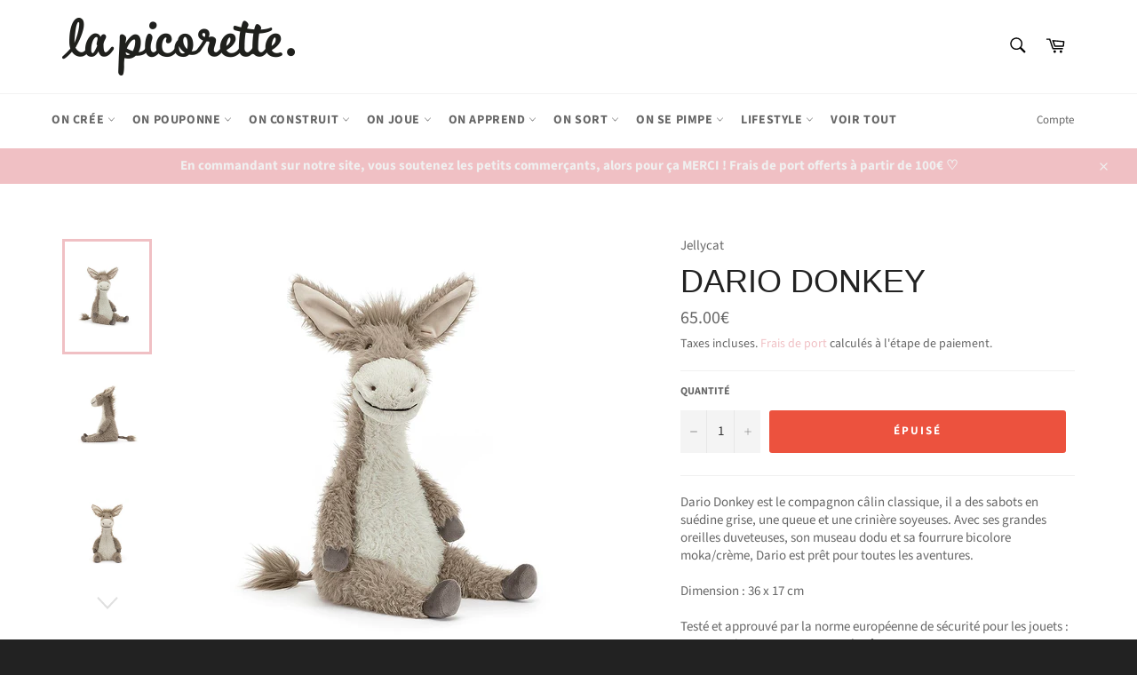

--- FILE ---
content_type: application/javascript
request_url: https://lapicorette.fr/apps/sap/1768656194/api/2/Gljb3JldHRlLm15c2hvcGlmeS5jb20=bGEtc.js
body_size: 84052
content:
window.tdfEventHub.TriggerEventOnce('data_app2',{"offers":{"3":{"37140":{"discount":{"type_id":0,"value":null},"display_id":5,"id":37140,"message":"Souvent acheté ensemble","place_id":0,"product_groups":[{"type_id":5},{"type_id":5}],"trigger":{}}},"4":{"47672":{"id":47672,"message":"Best sellers","place_id":0,"product_groups":[{"ids":[7050896277567,9557084799301,9189181587781,6862754578495,9196553765189,9189180768581,9189181686085,9189182669125],"type_id":3}],"trigger":{"page_ids":[3],"product_groups":[{"type_id":1}]}}}},"settings":{"10":{},"11":{},"2":{"coa":0},"3":{"coa":3,"no_mobile":true,"per_page":10},"4":{"use_default":2},"6":{"coa":0,"d_mode":1,"discount_widget":true,"enable_gift_popup":true,"extra_scopes":"write_price_rules","mini_dwidget_off":true,"ribbon_place_id":2,"sale_place_id":1},"7":{"currency":"EUR","currency_format":"{{amount}}€","id":13942,"key":"fb24c01be2ff7f2e79309c9ec7aa3e70","pub_domain":"lapicorette.fr","timezone_offset":1},"8":{"add":"Ajouter au panier","add_all":"Ajouter la selection au panier","added":"added","added_successfully":"Ajouté avec succès","apply":"Apply","buy_quantity":"Buy {quantity}","cart":"Cart","cart_discount":"cart discount","cart_discount_code":"Discount code","cart_rec":"Cart recommendation","cart_total":"Cart total","checkout":"Checkout","continue_checkout":"Continue to checkout","continue_shopping":"Continue shopping","copied":"Copied","copy":"Copy","discount":"discount","discount_cal_at_checkout":"Discounts calculated at checkout","email_no_match_code":"Customer information does not meet the requirements for the discount code","explore":"Explore","free_gift":"free gift","free_ship":"free shipping","includes":"includes","input_discount_code":"Gift card or discount code","invalid_code":"Unable to find a valid discount matching the code entered","item":"item","items":"items","lo_earn":"You can earn points for every purchase","lo_have":"You have {point}","lo_hi":"Hi {customer.name}","lo_join":"Join us to earn rewards today","lo_point":"point","lo_points":"points","lo_redeem":"Redeem","lo_reward_view":"View all our rewards \u003e\u003e","lo_signin":"Log in","lo_signup":"Sign up","lo_welcome":"Welcome to our Loyalty Program","m_country":"","m_custom":"","m_lang":"","m_lang_on":"","more":"More","no_thank":"No thanks","off":"Off","product_details":"View full product details","quantity":"Quantity","replace":"Replace","ribbon_price":"ribbon_price","sale":"Sale","select_for_bundle":"ajouter la selection groupée","select_free_gift":"Select free gift","select_other_option":"Please select other options","sold_out":"Sold out","total_price":"Total price","view_cart":"View cart","wholesale_discount":"Discount","wholesale_gift":"Free","wholesale_quantity":"Quantity","you_added":"You added","you_replaced":"Replaced successfully!","you_save":"Save","your_discount":"Your discount","your_price":"Your price"},"9":{"btn_bg_c":"#f0c0c4","btn_txt_c":"#ffffff","discount_bg_c":"#bf0711","explore_bg_c":"#212b36","explore_txt_c":"#ffffff","p_bg_c":"#ffffff","p_btn_bg_2_c":"#f0c0c4","p_btn_bg_3_c":"#d4d6e7","p_btn_bg_c":"#f0c0c4","p_btn_bg_lite_c":"#d4d6e4","p_btn_txt_2_c":"#ffffff","p_btn_txt_3_c":"#637387","p_btn_txt_c":"#ffffff","p_btn_txt_lite_c":"#637381","p_discount_bg_c":"#bf0711","p_header_bg_c":"#f2f3f5","p_header_txt_bold_c":"#000000","p_header_txt_c":"#212b36","p_header_txt_lite_c":"#454f5b","p_txt_bold_c":"#000000","p_txt_c":"#212b36","p_txt_info_c":"#61bd4f","p_txt_lite_c":"#454f5b","table_h_bg_c":"#fffff1","table_h_txt_c":"#212b39","theme_type_id":"1","txt_bold_c":"#000000","txt_c":"#212b36","txt_info_c":"#61bd4f"}},"products":{"14782984454469":{"i":14782984454469,"t":"Stylo Lumineux de Noël","h":"stylo-lumineux-de-noel","p":"s/files/1/2331/4121/files/TPE0001_1.webp","v":[{"i":56154570555717,"x":"Pingouin","a":4.95}],"a":"Legami milano","b":"ado,avent,collection-new,loisirs créatifs,maitresse,Noel,Noel_activitémanuelle,Noel_fetecadeau,pap"},"14783054446917":{"i":14783054446917,"t":"Lampe de table en forme d'ampoule - Noël","h":"lampe-de-table-forme-ampoule","p":"s/files/1/2331/4121/files/CLB0001_1.webp","v":[{"i":56150825533765,"x":"Joy","a":16.95}],"a":"Legami milano","b":"activités manuelles,collection-new,Noel,Noel_décoration,papeterie"},"14783077220677":{"i":14783077220677,"t":"Kit pour lettre au Père Noël","h":"kit-pour-lettre-au-pere-noel","p":"s/files/1/2331/4121/files/SKL0001_2.webp","v":[{"i":53630583996741,"x":"Default Title","a":3.95}],"a":"Legami milano","b":"3 ans,avent,collection-new,loisirs créatifs,Noel,Noel_activitémanuelle,papeterie"},"14792838873413":{"i":14792838873413,"t":"Connais-tu les étoiles ?","h":"connais-tu-les-etoiles","p":"s/files/1/2331/4121/files/presentoir.gif","v":[{"i":53666311897413,"x":"Default Title","a":6}],"a":"Marc Vidal","b":"10 ans,10 et plus,11 ans,12 ans,7 ans,8 ans,9 ans,avent,CODEPROMO,imitation,recréation"},"14792875442501":{"i":14792875442501,"t":"Tarot Divinatoire","h":"tarot-divinatoire","p":"s/files/1/2331/4121/files/002CBED7-86C1-42EB-99EC-6C696D7F087B.gif","v":[{"i":53666662613317,"x":"Default Title","a":7.5}],"a":"Marc Vidal","b":"ado,adulte,avent,CODEPROMO,lifestyle"},"14794576265541":{"i":14794576265541,"t":"Poudre acidulée","h":"poudre-acidulee","p":"s/files/1/2331/4121/files/13E30050-C9B9-4575-A849-D3382F75F386.gif","v":[{"i":53673026519365,"x":"Default Title","a":0.9}],"a":"Marc Vidal","b":"avent,CODEPROMO,halloween,halloween_cadeaux,imitation,récré,récréation"},"14794608050501":{"i":14794608050501,"t":"Quick Milk goût Vanille - Paille pour le lait","h":"quick-milk-gout-vanille-paille-pour-le-lait","p":"s/files/1/2331/4121/files/paille-magique-quick-milk-vanilla.jpg","v":[{"i":53673182167365,"x":"Default Title","a":2.9}],"a":"Planet Foods","b":"ado,avent,lifestyle,Épicerie","c":"livre"},"14794760454469":{"i":14794760454469,"t":"Jelly Belly Beans Ice Cream","h":"jelly-belly-beans-donut-shoppe","p":"s/files/1/2331/4121/files/jelly-belly-beans-ice-cream-mix-071570004309-52755400229195_jpg.webp","v":[{"i":53673798172997,"x":"Default Title","a":4.5}],"a":"Planet Foods","b":"ado,avent,lifestyle,Épicerie","c":"livre"},"14796846235973":{"i":14796846235973,"t":"Coffret cadeau mystère - INSTANT JEU","h":"cadeau-mystere-instant-jeu-cookut","p":"s/files/1/2331/4121/files/cadeau-mystere-instant-jeu.jpg","v":[{"i":53681616617797,"x":"Default Title","a":24.9}],"a":"Cookut","b":"cookut,lifestyle,maitresse,maman,mamie,Noel_fetecadeau,papa,parent,parents,santa,vaisselle"},"14796849480005":{"i":14796849480005,"t":"Coffret cadeau mystère - ATELIER CREATIF","h":"cadeau-mystere-atelier-creatif-cookut","p":"s/files/1/2331/4121/files/cadeau-mystere-atelier-creatif.jpg","v":[{"i":53681623073093,"x":"Default Title","a":24.9}],"a":"Cookut","b":"cookut,lifestyle,maitresse,maman,mamie,Noel_fetecadeau,papa,parent,parents,santa,vaisselle"},"14796948242757":{"i":14796948242757,"t":"Sushi Cube - Cookut","h":"sushi-cube-cookut","p":"s/files/1/2331/4121/files/cube-a-sushis-1.jpg","v":[{"i":53681867587909,"x":"Default Title","a":22.9}],"a":"Cookut","b":"ado,adulte,automne,CODEPROMO,cookout,cookut,lifestyle,maitresse,maman,Noel_fetecadeau,nouvel an,papa"},"14797028786501":{"i":14797028786501,"t":"Noyeux Joël les beaufs | Bougie-thérapie","h":"noyeux-joel-les-beaufs-bougie-therapie","p":"s/files/1/2331/4121/files/F5B47172-CC2A-45B8-8AEB-DE309571A877.jpg","v":[{"i":53682103419205,"x":"Default Title","a":26}],"a":"YesCire","b":"adulte,bougie,lifestyle,Noel,Noel_fetecadeau"},"14805095973189":{"i":14805095973189,"t":"Cookie Belledone","h":"cookie-belledone","p":"s/files/1/2331/4121/files/IMG-5308.png","v":[{"i":53707382653253,"x":"Default Title","a":2}],"a":"La picorette","no":true},"14805108195653":{"i":14805108195653,"t":"BOITE 4 FEUTRES EFFAÇABLES VITRES-MIROIR + 24 MOTIFS À REPRODUIRE","h":"boite-4-feutres-effacables-vitres-miroir-24-motifs-a-reproduire","p":"s/files/1/2331/4121/files/5330243-47e9194442c096.webp","v":[{"i":53707460575557,"x":"Default Title","a":16.9}],"a":"Super petit","b":"Noel,Noel_activitémanuelle,Noel_décoration"},"14805294285125":{"i":14805294285125,"t":"Le porte-clés émoi émoi","h":"le-porte-cles-emoi-emoi","p":"s/files/1/2331/4121/files/24WLeporte-clesemoiemoi-Mug-Brioche-Oeuf-Pepite-Dreamteam-Jet_aime-L_amourestdeclare-LaMaisonduBonheur-MamaLove-BabyLove-Tulipe-Soleildemavie08_0528web_0498e8e3-6c24-448a-b8a3-e6c4884.webp","v":[{"i":53708128059717,"x":"Ma brioche","a":15},{"i":53708128190789,"x":"T'es trop fraiche","a":15},{"i":53708128256325,"x":"Oeuf au plat","a":15}],"a":"émoi émoi","b":"ado,adulte,bijoux,lifestyle,maitresse,maman,mamie,papa,parents,vêtement adulte"},"14806276473157":{"i":14806276473157,"t":"Couteau à beurre facile à tartiner","h":"couteau-a-beurre-facile-a-tartiner","p":"s/files/1/2331/4121/files/couteau-a-beurre-facile-a-tartiner-2_8c3d6421-87a9-4b14-8cd5-521a4402fdb2_jpg.webp","v":[{"i":53712144302405,"x":"Default Title","a":14.95}],"a":"L'avant gardiste","b":"CODEPROMO,lifestyle,maman,papa,vaisselle"},"14806999368005":{"i":14806999368005,"t":"Cache-pot Disco","h":"cache-pot-disco","p":"s/files/1/2331/4121/files/cache-pot-disco-1.jpg","v":[{"i":53715622560069,"x":"Default Title","a":19.95}],"a":"L'avant gardiste","b":"décoration,jardinage,lifestyle,maitresse,maman,mamie,papa,parents"},"14820507353413":{"i":14820507353413,"t":"TRIVET, ROUND, SMILEY - Dessous de plat","h":"trivet-round-smiley-dessous-de-plat","p":"s/files/1/2331/4121/files/trivet_smile_all_grande_3b7a5ea2-5059-43a8-a044-5fd0e11e19eb.jpg","v":[{"i":53760376734021,"x":"apple","a":22},{"i":53760376865093,"x":"blue moon","a":22},{"i":55799343022405,"x":"burgundy","a":22},{"i":55799343055173,"x":"cerise","a":22}],"a":"Aveva design","b":"décoration,lifestyle,vaisselle"},"14820518854981":{"i":14820518854981,"t":"TRIVET, SQUARE - Dessous de plat en laine","h":"trivet-square-dessous-de-plat-en-laine","p":"s/files/1/2331/4121/files/20231128_aveva_katalog20240308_grande_5ea08e66-99af-4c61-b170-7d4f8a9564da.jpg","v":[{"i":53760417235269,"x":"T-tris 2","a":22}],"a":"Aveva design","b":"décoration,lifestyle,vaisselle"},"14821807259973":{"i":14821807259973,"t":"Kidykaraoke - Enceinte karaoké portable","h":"kidykaraoke-enceinte-karaoke-portable","p":"s/files/1/2331/4121/files/KIDYKARAOKE-01-06-1800_07df99e8-bca4-4bac-bcad-9ed0458d4869.png","v":[{"i":53764225171781,"x":"Default Title","a":59.9}],"a":"Kidywolf","b":"10 ans,5 ans,6 ans,7 ans,8 ans,9 ans,geekerie,imitation,lifestyle"},"14827491426629":{"i":14827491426629,"t":"Hoptimist - Noël","h":"hoptimist-noel","p":"s/files/1/2331/4121/files/jul.jpg","v":[{"i":53781521662277,"x":"Renne choco","a":24.95},{"i":53781521695045,"x":"Ski Bimble Rouge","a":24.95},{"i":53781521727813,"x":"Ski Bumble Bleu","a":24.95},{"i":53781521760581,"x":"Bonhomme de neige Santa","a":24.95},{"i":53781521793349,"x":"Santa Bumble","a":24.95},{"i":53781521826117,"x":"Père noël Bumble","a":24.95},{"i":53781521891653,"x":"Ange bumble","a":24.95},{"i":53781528576325,"x":"Renne Latte","a":24.95},{"i":53781528609093,"x":"Renne Blanc","a":24.95}],"a":"Hoptimist","b":"ado,adulte,déco,décoration,lifestyle,Noel,Noel_décoration,Noel_fetecadeau"},"14828103991621":{"i":14828103991621,"t":"Donuts sensoriels (9 modèles)","h":"petit-boum-sensory-donut","p":"s/files/1/2331/4121/files/IMG_3108.webp","v":[{"i":53783899013445,"x":"Aubergines","a":9.5}],"a":"Petit Boum"},"14829055639877":{"i":14829055639877,"t":"Camion pompier - Radio commandé","h":"camion-pompier-radio-commande","p":"s/files/1/2331/4121/files/ingenieur-junior-camion-de-pompier.jpg","v":[{"i":53788030173509,"x":"Default Title","a":29.9}],"a":"Buki","b":"3 ans,4 ans,5 ans,6 ans,bricolage,buki,CODEPROMO,Construction,imitation,printemps,voiture,voitures"},"14832611426629":{"i":14832611426629,"t":"T-Rex radio commandé","h":"t-rex-radio-commande-buki","p":"s/files/1/2331/4121/files/t-rex-rc_6.jpg","v":[{"i":53802686087493,"x":"Default Title","a":35.99}],"a":"Buki","b":"5 ans,6 ans,7 ans,8 ans,9 ans,buki,extérieur,geekerie,jeu d'exterieur,jeu extérieur,jeux d'extéri"},"14836854849861":{"i":14836854849861,"t":"Boite 20 stickers - Sonny Angel","h":"boite-20-stickers-sonny-angel","p":"s/files/1/2331/4121/files/rn-image_picker_lib_temp_138236b3-48c0-44a5-aa65-c31fa58c9a92.png","v":[{"i":53818323239237,"x":"Default Title","a":7}],"a":"Sonny Angel","b":"10 ans,5 ans,6 ans,7 ans,8 ans,9 ans,ado,anniversaire,avent,CODEPROMO,déco,décoration,home,lifesty","no":true},"14837203239237":{"i":14837203239237,"t":"Bougies avec Flamme Colorée - Legami","h":"bougies-avec-flamme-coloree-legami","p":"s/files/1/2331/4121/files/FLC0001_2.webp","v":[{"i":53820434153797,"x":"Default Title","a":4.9}],"a":"Legami milano","b":"anniversaire,bougie,carte,fete anniversaire,vaisselle"},"14837203632453":{"i":14837203632453,"t":"Set de 6 Mini Stylos à Encre Gel Glitter - Shine Like a Diamond","h":"set-de-6-mini-stylos-a-encre-gel-glitter-shine-like-a-diamond","p":"s/files/1/2331/4121/files/GGP0001_1.webp","v":[{"i":53820435398981,"x":"Default Title","a":6.9}],"a":"Legami milano","b":"ado,avent,loisirs créatifs,maitresse,papeterie"},"14837207859525":{"i":14837207859525,"t":"Crayon Multicolore - Over The Rainbow","h":"crayon-multicolore-over-the-rainbow","p":"s/files/1/2331/4121/files/OVE0002_2.webp","v":[{"i":53820466233669,"x":"Default Title","a":1.9}],"a":"Legami milano","b":"avent,loisirs créatifs,papeterie"},"14837210612037":{"i":14837210612037,"t":"Corde à Sauter Sans Fil - Jump Around Panda","h":"corde-a-sauter-sans-fil-jump-around-panda","p":"s/files/1/2331/4121/files/RJR0001_1.webp","v":[{"i":53820482388293,"x":"Default Title","a":19.95}],"a":"Legami milano","b":"10 ans,6 ans,7 ans,8 ans,9 ans,ado,extérieur,jeu d'extérieur,maman,récré,récréation,seul"},"14839739744581":{"i":14839739744581,"t":"Pochoir é†oiles - Sisi la pailette","h":"pochoir-e-oile-sisi-la-pailette","p":"s/files/1/2331/4121/files/2410_WEBpackshot_pochoiretoiles_main.webp","v":[{"i":53829836276037,"x":"Default Title","a":5.4}],"a":"Si Si la paillette","b":"corps et visage,cosmétiques,nouvel an"},"14845575004485":{"i":14845575004485,"t":"Fruit","h":"fruit","p":"s/files/1/2331/4121/files/95902640-9BA6-43CD-9B26-2E7E8DBE0A8E.jpg","v":[{"i":53846501294405,"x":"Default Title","a":0.9}],"a":"La picorette","no":true},"14847769313605":{"i":14847769313605,"t":"Bandana","h":"bandana","p":"s/files/1/2331/4121/files/ban.webp","v":[{"i":53868285755717,"x":"Default Title","a":3.9}],"a":"CED","b":"déguisement,nouvel an,vêtement adulte,vêtement enfant","no":true},"14847788679493":{"i":14847788679493,"t":"Laque cheveux paillettes","h":"laque-cheveux-paillettes","p":"s/files/1/2331/4121/files/Captured_ecran2024-12-27a09.13.30.png","v":[{"i":53868319605061,"x":"Or","a":3.99},{"i":53868319637829,"x":"Argent","a":3.99},{"i":53868319670597,"x":"Multicolore","a":3.99}],"a":"CED","b":"anniversaire,corps et visage,cosmétiques,déguisement,nouvel an"},"14853440569669":{"i":14853440569669,"t":"Chaï Latte","h":"chainasse-latte","p":"s/files/1/2331/4121/files/original-chai-nu-morning-100g_jpg.webp","v":[{"i":53886692393285,"x":"Default Title","a":4.9}],"a":"La picorette","no":true},"14858588815685":{"i":14858588815685,"t":"Limonaderie de Provence 33 cl","h":"limonaderie-de-provence-33-cl","p":"s/files/1/2331/4121/files/4658549-47e85e8c9b742b.webp","v":[{"i":53902300578117,"x":"Default Title","a":4}],"a":"La picorette","no":true},"14914645688645":{"i":14914645688645,"t":"Avion super planeur à hélice - Marc Vidal","h":"avion-super-planeur-marc-vidal","p":"s/files/1/2331/4121/files/presentoir-3.gif","v":[{"i":54131364692293,"x":"Default Title","a":2.2}],"a":"Marc Vidal","b":"3 ans,4 ans,5 ans,6 ans,7 ans,8 ans,avent,extérieur,jeu d'extérieur,récréation"},"14914767061317":{"i":14914767061317,"t":"Marionnettes à doigts - Marc Vidal","h":"marionnettes-a-doigts-marc-vidal","p":"s/files/1/2331/4121/files/467451918_18051027046967809_2772849078996811788_n.jpg","v":[{"i":54131782418757,"x":"Default Title","a":2.7}],"a":"Marc Vidal","b":"10 ans,10 et plus,5 ans,6 ans,7 ans,8 ans,9 ans,automne,avent,CODEPROMO,imitation,récréation"},"14914788426053":{"i":14914788426053,"t":"Puzzle coeur blanc - Marc Vidal","h":"puzzle-coeur-blanc-marc-vidal","p":"s/files/1/2331/4121/files/gp-3.gif","v":[{"i":54131863224645,"x":"Default Title","a":3.9}],"a":"Marc Vidal","b":"10 ans,10 et plus,6 ans,7 ans,8 ans,9 ans,anniversaire,avent,carte,loisirs créatifs,recréation,sai"},"14916079911237":{"i":14916079911237,"t":"50 pléonasmes à trouver","h":"50-pleonasmes-a-trouver","p":"s/files/1/2331/4121/files/gp-4.gif","v":[{"i":54136661967173,"x":"Default Title","a":4.9}],"a":"Marc Vidal","b":"10 ans,10 et plus,9 ans,ado,adulte,ambiance,récréation"},"14916149903685":{"i":14916149903685,"t":"Crêpes nature ou picard","h":"crepes-brieva","p":"s/files/1/2331/4121/files/438D9952-9221-4E72-8A6F-EBA738103C65.jpg","v":[{"i":54137038569797,"x":"Default Title","a":3}],"a":"La picorette","no":true},"14917719884101":{"i":14917719884101,"t":"Sucettes cerises","h":"sucette-cerises","p":"s/files/1/2331/4121/files/presentoir-6_d9336109-1e49-4ae0-9669-1cbe85e21607.gif","v":[{"i":54145439695173,"x":"Default Title","a":0.9}],"a":"Marc Vidal","b":"anniversaire,avent,halloween,halloween_cadeaux,récréation,saint valentin,Épicerie"},"14921214951749":{"i":14921214951749,"t":"100 gommettes Dinosaures","h":"100-gommettes-dinosaures-janod","p":"s/files/1/2331/4121/files/gommettes-dinosaures-x100.webp","v":[{"i":54155951505733,"x":"Default Title","a":5.99}],"a":"Janod","b":"1 an,12 mois,18 mois,2 ans,activités manuelles,bébé,collection-new,janod,loisirs créatifs"},"14921315549509":{"i":14921315549509,"t":"100 big stickers - Bébé animaux","h":"100-stickers-bebe-animaux-janod","p":"s/files/1/2331/4121/files/stickers-bebes-animaux-x100.webp","v":[{"i":54156301828421,"x":"Default Title","a":5.99}],"a":"Janod","b":"1 an,12 mois,18 mois,2 ans,activités manuelles,bébé,collection-new,janod,loisirs créatifs"},"14922344759621":{"i":14922344759621,"t":"Cahier de stickers et décors - La campagne","h":"cahier-de-stickers-et-decors-la-campagne-janod","p":"s/files/1/2331/4121/files/b_a8c9583c-5ada-4a45-8980-00609e3f598c.webp","v":[{"i":54159834677573,"x":"Default Title","a":5.99}],"a":"Janod","b":"1 an,12 mois,18 mois,2 ans,activités manuelles,bébé,collection-new,janod,loisirs créatifs"},"14922424222021":{"i":14922424222021,"t":"Voiture en bois, Mini roadster","h":"voiture-en-bois-mini-roadster","p":"s/files/1/2331/4121/files/produit-2024-7938.jpg","v":[{"i":54163153912133,"x":"Orange - 5","a":13.9},{"i":54163153748293,"x":"Noir - 8","a":13.9},{"i":54163153813829,"x":"Bleu clair - 9","a":13.9}],"a":"Vilac","b":"1 an,18 mois,2 ans,3 ans,bébé,imitation,jouets d'éveil,vilac,voiture,voitures"},"14934778839365":{"i":14934778839365,"t":"Pâte à modeler Tout pour commencer - Classique","h":"pate-a-modeler-tout-pour-commencer-classique","p":"s/files/1/2331/4121/files/DJ09755-B-RVB.jpg","v":[{"i":54191551906117,"x":"Default Title","a":28.9}],"a":"Djeco","b":"18 mois,2 ans,3 ans,4 ans,activités manuelles,bébé,djeco,jouets d'éveil,loisirs créatifs"},"14949482758469":{"i":14949482758469,"t":"Maxi Gomme Football","h":"maxi-gomme-football","p":"s/files/1/2331/4121/files/FTB0001_1.webp","v":[{"i":54231217242437,"x":"Default Title","a":2}],"a":"Legami milano","b":"loisirs créatifs,papeterie,récréation"},"14949486231877":{"i":14949486231877,"t":"Bougies pour Gâteau - Party Candles","h":"bougies-pour-gateau-party-candles","p":"s/files/1/2331/4121/files/HAP0002_1.webp","v":[{"i":54231236575557,"x":"Default Title","a":3.95}],"a":"Legami milano","b":"anniversaire,bougie,carte"},"14949498421573":{"i":14949498421573,"t":"Crayon en Forme de Cœur - Love at First Write","h":"crayon-en-forme-de-coeur-love-at-first-write","p":"s/files/1/2331/4121/files/HP0001_2.webp","v":[{"i":54231305814341,"x":"Default Title","a":1.95}],"a":"Legami milano","b":"ado,adulte,maman,mamie,papa,papeterie,parents,saint valentin"},"14949527617861":{"i":14949527617861,"t":"Alarme de Sécurité Personnelle avec Lumière LED - SOS","h":"alarme-de-securite-personnelle-avec-lumiere-led-sos","p":"s/files/1/2331/4121/files/PAL0001_1.webp","v":[{"i":54231497834821,"x":"Default Title","a":9.9}],"a":"Legami milano","b":"ado,adulte,geekerie,Girl Power,maitresse,maman,mamie"},"14949544493381":{"i":14949544493381,"t":"Tampon Rotatif avec Encreur - Just My Type","h":"tampon-rotatif-avec-encreur-just-my-type","p":"s/files/1/2331/4121/files/ROT0001_2.webp","v":[{"i":54231616717125,"x":"Default Title","a":6.9}],"a":"Legami milano","b":"ado,papeterie"},"14949558518085":{"i":14949558518085,"t":"Stylo à Encre Gel Antistress - Squeezies Bunny","h":"stylo-a-encre-gel-antistress-squeezies-bunny","p":"s/files/1/2331/4121/files/SQP0005_1.webp","v":[{"i":54231705944389,"x":"Default Title","a":4.5}],"a":"Legami milano","b":"ado,loisirs créatifs,maitresse,papeterie,paques"},"14949564154181":{"i":14949564154181,"t":"12 Crayons de Couleur Empilables - Dream in Colour","h":"12-crayons-de-couleur-empilables-dream-in-colour","p":"s/files/1/2331/4121/files/STC0001_1.webp","v":[{"i":54231742972229,"x":"Default Title","a":3.95}],"a":"Legami milano","b":"coloriage,Coloriages,papeterie,saint valentin"},"14957168329029":{"i":14957168329029,"t":"Biscuit de dentition caoutchouc - Puce et Pilou","h":"biscuit-de-dentition-caoutchouc-puce-et-pilou","p":"s/files/1/2331/4121/files/Anneau_de_dentition_en_caoutchouc_Biscuit_Puce_Pilou_Moulin_Roty_2_png.webp","v":[{"i":54254482489669,"x":"Default Title","a":16.9}],"a":"Moulin Roty","b":"0 mois,3 mois,6 mois,bébé,CODEPROMO,dentition,jouets d'éveil,moulin roty,naissance"},"14964474511685":{"i":14964474511685,"t":"Avion ultra rapide (6 modèles) - Les petites merveilles","h":"avion-ultra-rapide-les-petites-merveilles","p":"s/files/1/2331/4121/files/Avion_Piper_les_petites_merveilles_Moulin_Roty_jpg.webp","v":[{"i":54273637744965,"x":"Mitsubishi Zero","a":3.5}],"a":"Moulin Roty","b":"10 ans,3 ans,4 ans,5 ans,6 ans,7 ans,8 ans,9 ans,avent,CODEPROMO,extérieur,gadget,imitation,jeu d'e"},"14971445805381":{"i":14971445805381,"t":"200 stickers en planche - Vehicules","h":"200-stickers-en-planche-vehicules","p":"s/files/1/2331/4121/files/rn-image_picker_lib_temp_6df02e15-af13-44eb-b9bd-0e11822a83c6.webp","v":[{"i":54301706682693,"x":"Default Title","a":5.99}],"a":"Janod","b":"18 mois,2 ans,3 ans,activités manuelles,bebe,jouets d'éveil,loisirs créatifs"},"14972602417477":{"i":14972602417477,"t":"Poinçon à papier","h":"poincon-a-papier","p":"s/files/1/2331/4121/files/4029753219411_4_1920x1920_0160c235-92d1-417f-bb16-ec53095a6591.jpg","v":[{"i":54305291927877,"x":"Default Title","a":3.95}],"a":"Spiegelburg","b":"4 ans,5 ans,6 ans,7 ans,ado,imitation,loisir créatif,loisirs créatifs,maitresse,parents,Pâques"},"14972623749445":{"i":14972623749445,"t":"Chouchou scrunchie avec noeud","h":"chouchou-scrunchie-avec-noeud","p":"s/files/1/2331/4121/files/4029753225849_1920x1920_7e4c55be-9834-41bd-90a2-411b72e8b8e4.jpg","v":[{"i":54305369588037,"x":"Orange","a":6.9},{"i":54305369620805,"x":"Rose rayé","a":6.9}],"a":"Spiegelburg","b":"3 ans,4 ans,5 ans,6 ans,7 ans,accessoires,coquetterie,cosmétiques,Pâques"},"14972649374021":{"i":14972649374021,"t":"Dragon en cristal","h":"dragon-en-cristal","p":"s/files/1/2331/4121/files/mar_img_t22553_3_1920x1920_e8b19983-ca23-4066-b369-d301e32e18a7.jpg","v":[{"i":56570098385221,"x":"Jaune","a":13.9},{"i":56570098417989,"x":"Rouge/Orange","a":13.9},{"i":56570098450757,"x":"Bleu/Vert","a":13.9},{"i":56570098483525,"x":"Rose/Bleu","a":13.9}],"a":"Spiegelburg","b":"6 ans,7 ans,ado,imitation,récréation"},"15006001234245":{"i":15006001234245,"t":"Carte Heart you","h":"carte-heart-you","p":"s/files/1/2331/4121/files/HEARTYOU_CARTE_AMOUR_LOVE_GREETINGCARD_THOMASGRAVEREAU_1_3a692185-7d44-4922-9db9-55ef18ef5d4b.jpg","v":[{"i":54475633393989,"x":"Default Title","a":4}],"a":"Thomas Gravereau","b":"carte,saint valentin"},"15006001430853":{"i":15006001430853,"t":"Carte Quelques mots d’amour","h":"carte-quelques-mots-d-amour","p":"s/files/1/2331/4121/files/QUELQUESMOTSDAMOUR_CARTE_AMOUR_LOVE_GREETINGCARD_THOMASGRAVEREAU_1_1ef1b7fc-433a-4d3a-a486-6aa7878333e4.jpg","v":[{"i":54475633852741,"x":"Default Title","a":4}],"a":"Thomas Gravereau","b":"carte,saint valentin"},"15009872871749":{"i":15009872871749,"t":"Box Anniversaire - Lait fraise et petit pot","h":"box-anniversaire-tiny-tummies-lait-fraise-petit-pot","p":"s/files/1/2331/4121/files/B3E537D7-61DF-4EBC-A097-CCAE5415D751_1301x1301_c0d1b2bc-4d3a-46fa-8ebe-3a39cc05dd3e.jpg","v":[{"i":54489750143301,"x":"Default Title","a":17.9}],"a":"tiny Harlow","b":"3 ans,4 ans,5 ans,6 ans,avent,CODEPROMO,cuisine,imitation,poupée"},"15012455252293":{"i":15012455252293,"t":"Cacolac","h":"cacolac","p":"s/files/1/2331/4121/files/packaging-cacolac-original-decli.png","v":[{"i":54501602525509,"x":"Default Title","a":3.5}],"a":"La picorette","no":true},"15015397327173":{"i":15015397327173,"t":"Cannette Soda 33cl","h":"cannette-soda-33cl","p":"s/files/1/2331/4121/files/rn-image_picker_lib_temp_9d2807b3-304b-4525-a483-a7a40f2ce6dc.jpg","v":[{"i":54514121408837,"x":"Default Title","a":3.5}],"a":"La picorette","no":true},"15016195162437":{"i":15016195162437,"t":"Strass autocollants pour le corps -  Nebulous Stars","h":"strass-autocollants-pour-le-corps-nebulous-stars","p":"s/files/1/2331/4121/files/nebtt11451.jpg","v":[{"i":54516867662149,"x":"Default Title","a":6.99}],"a":"Nebulous Stars","b":"10 ans,3 ans,4 ans,5 ans,6 ans,7 ans,8 ans,9 ans,carnaval,corps et visage,cosmétiques"},"15016202731845":{"i":15016202731845,"t":"Mini bloc de tatouages temporaires","h":"mini-bloc-de-tatouages-temporaires","p":"s/files/1/2331/4121/files/329TT11458.jpg","v":[{"i":54516883226949,"x":"Default Title","a":3.9}],"a":"Nebulous Stars","b":"corps et visage,cosmétiques,récréation"},"15022988525893":{"i":15022988525893,"t":"Stylos rétro en métal - Lot de 3","h":"stylos-retro-en-metal","p":"s/files/1/2331/4121/files/4328-Retro-Metallic-Pens-Set_jpg.webp","v":[{"i":54545411768645,"x":"Default Title","a":9}],"a":"Kikkerland","b":"ado,avent,loisirs créatifs,maitresse,papeterie"},"15023097315653":{"i":15023097315653,"t":"Petite bouteille Cristaline","h":"petite-bouteille-christaline","p":"s/files/1/2331/4121/files/305344_JPG.jpg","v":[{"i":54546181652805,"x":"Default Title","a":2}],"a":"La picorette","no":true},"15030431351109":{"i":15030431351109,"t":"Mon stick 1, 2, 3, Soleil - Dès la naissance","h":"mon-stick-1-2-3-soleil-des-la-naissance","p":"s/files/1/2331/4121/files/Packshotsiteombre-portrait_png.webp","v":[{"i":54578934907205,"x":"Default Title","a":14.9}],"a":"Ouate","b":"10 ans,4 ans,5 ans,6 ans,7 ans,8 ans,9 ans,automne,coquetterie,corps et visage,cosmétiques,voyage,�"},"15032476729669":{"i":15032476729669,"t":"Voitures à propulsion - Presto racers (2 modèles)","h":"presto-racers-voitures","p":"s/files/1/2331/4121/files/1718_foto_67aa67bd171df_1.jpg","v":[{"i":54586465976645,"x":"Jet - Bleu","a":11.9},{"i":55864022139205,"x":"red","a":11.9}],"a":"Tiger Tribe","b":"3 ans,4 ans,5 ans,6 ans,7 ans,djeco,imitation,voiture,voitures"},"15033742000453":{"i":15033742000453,"t":"Limonade + Ginger MONA 33 cl","h":"limonaderie-e-33-cl-copie","p":"s/files/1/2331/4121/files/Mona-Sodas-Bio.jpg","v":[{"i":54591285199173,"x":"Default Title","a":4}],"a":"La picorette","no":true},"15035717255493":{"i":15035717255493,"t":"Kit vernis à ongles 2en1 - Flower Power","h":"kit-vernis-a-ongles-2en1-flower-power","p":"s/files/1/2331/4121/files/kit-vernis-flower-power-pack-recto_jpg.webp","v":[{"i":54597888180549,"x":"Default Title","a":25.9}],"a":"Yaka","b":"ado,adulte,cosmétiques,ongles,vernis"},"15044007362885":{"i":15044007362885,"t":"Stella - Le ruban de gym","h":"stella-le-ruban-de-gym","p":"s/files/1/2331/4121/files/DJ02046-C-RVB.jpg","v":[{"i":54633183904069,"x":"Default Title","a":5}],"a":"Djeco","b":"3 ans,4 ans,5 ans,6 ans,7 ans,8 ans,CODEPROMO,djeco,extérieur,imitation,jeu d'extérieur,récréati","c":"Jeux d'adresse"},"15060418658629":{"i":15060418658629,"t":"Brillant à Lèvres - Magic Kiss","h":"brillant-a-levres-magic-kiss","p":"s/files/1/2331/4121/files/UL0003_1.webp","v":[{"i":54714096124229,"x":"Default Title","a":4.5}],"a":"Legami milano","b":"corps et visage,cosmétiques,licorne,récréation"},"15060423606597":{"i":15060423606597,"t":"Set de 5 Rubans Adhésifs en Papier - Tape by Tape","h":"set-de-5-rubans-adhesifs-en-papier-tape-by-tape","p":"s/files/1/2331/4121/files/TAP0009_1-2.webp","v":[{"i":54928346710341,"x":"Magic","a":6.8},{"i":56890939146565,"x":"Teddy Bear","a":6.8}]},"15061219508549":{"i":15061219508549,"t":"Mini Stylo Tactile Smart Touch (3 couleurs)","h":"mini-stylo-tactile-smart-touch-3-couleurs","p":"s/files/1/2331/4121/files/PWT0001_1.webp","v":[{"i":54717075652933,"x":"Rose","a":5.99}],"a":"Legami milano","b":"ado,geekerie,maitresse,maman,papa,papeterie"},"15090713985349":{"i":15090713985349,"t":"Savon avec figurine - Animaux, Licorne ou Dinosaure","h":"savon-avec-figurine-licorne-ou-dinosaure-ludi-soap","p":"s/files/1/2331/4121/files/IMG-2198.webp","v":[{"i":54837507064133,"x":"Licorne","a":12.9}],"a":"Ludi Soap","b":"3 ans,4 ans,5 ans,6 ans,corps et visage,cosmétiques,dinosaure,licorne"},"15107710976325":{"i":15107710976325,"t":"Chips pipers","h":"chips-lays","p":"s/files/1/2331/4121/files/VPAYESYG1796.png","v":[{"i":54914078376261,"x":"Default Title","a":2.9}],"a":"La picorette","no":true},"15107728179525":{"i":15107728179525,"t":"Jus Granini","h":"jus-granini","p":"s/files/1/2331/4121/files/granini-pomme2-ehxg.jpg","v":[{"i":54914122285381,"x":"Default Title","a":3.5}],"a":"La picorette","no":true},"15109626036549":{"i":15109626036549,"t":"Set de 4 stylos à encre gel effaçable - Farm sweet farm","h":"set-de-4-stylos-a-encre-gel-effacable-farm-sweet-farm","p":"s/files/1/2331/4121/files/EPSET0011_1.webp","v":[{"i":54921297527109,"x":"Default Title","a":8.9}],"a":"Legami milano","b":"ado,avent,loisirs créatifs,maitresse,papeterie"},"15110935609669":{"i":15110935609669,"t":"Trousse peluche - Super soft","h":"trousse-peluche-super-soft","p":"s/files/1/2331/4121/files/PPC0007_1.webp","v":[{"i":54950691307845,"x":"Dino","a":12.95}],"a":"Legami milano","b":"10 ans,5 ans,6 ans,7 ans,8 ans,9 ans,ado,loisirs créatifs,papeterie,rentrée,récréation"},"15114989044037":{"i":15114989044037,"t":"Organiseur de bureau - Cutie cube","h":"organiser-de-bureau-cutie-cube","p":"s/files/1/2331/4121/files/SBX0001_6.webp","v":[{"i":54948238590277,"x":"Tiger","a":6.95},{"i":54951541735749,"x":"Monster","a":6.95}],"a":"Legami milano","b":"ado,loisirs créatifs,papeterie,rentrée"},"15115095834949":{"i":15115095834949,"t":"Crayon empilable avec gomme - Take a tip","h":"crayon-empilable-avec-gomme-take-a-tip","p":"s/files/1/2331/4121/files/STE0003_1.webp","v":[{"i":54948443619653,"x":"Monster","a":2.95}],"a":"Legami milano","b":"ado,avent,loisirs créatifs,papeterie"},"15116137005381":{"i":15116137005381,"t":"Taille crayon Lumineux avec réservoir - Magic Monster","h":"taille-crayon-lumineux-avec-reservoir-magic-monster","p":"s/files/1/2331/4121/files/PSL0003_1.webp","v":[{"i":54951122895173,"x":"Default Title","a":5.9}],"a":"Legami milano","b":"5 ans,6 ans,7 ans,8 ans,9 ans,activités manuelles,coloriage,loisir créatif,loisirs créatifs,papet"},"15118338097477":{"i":15118338097477,"t":"Bâton de colle - Feelin' Glued","h":"baton-de-colle-feelin-glued","p":"s/files/1/2331/4121/files/GLU0003_2.webp","v":[{"i":54959564194117,"x":"Monster","a":2.5},{"i":54959564226885,"x":"Kitty","a":2.5}],"a":"Legami milano","b":"5 ans,6 ans,7 ans,8 ans,9 ans,activités manuelles,loisir créatif,loisirs créatifs,papeterie,rentr"},"15118684422469":{"i":15118684422469,"t":"Trousse étui - Wonderwow","h":"trousse-ete-wonderwow","p":"s/files/1/2331/4121/files/PCR0001_1.webp","v":[{"i":54960724246853,"x":"Monster","a":13.5}],"a":"Legami milano","b":"10 ans,5 ans,6 ans,7 ans,8 ans,9 ans,ado,loisirs créatifs,papeterie,rentrée,récréation"},"15119000240453":{"i":15119000240453,"t":"Stylos DIY - Crée tes stylos Kawaii","h":"stylos-diy-cree-tes-stylos-kawaii","p":"s/files/1/2331/4121/files/recharge-stylos-kawaii.jpg","v":[{"i":54962025857349,"x":"Default Title","a":11.9}],"a":"Buki","b":"10 ans,10 et plus,6 ans,7 ans,8 ans,9 ans,activités manuelles,buki,CODEPROMO,loisirs créatifs,pape"},"15121887985989":{"i":15121887985989,"t":"Stylo à bille - Meow","h":"stylo-a-bille-meow","p":"s/files/1/2331/4121/files/MPN0002_1.webp","v":[{"i":54978001240389,"x":"Noir","a":2.5},{"i":54978001273157,"x":"Rouge","a":2.5}],"a":"Legami milano","b":"ado,loisirs créatifs,maitresse,papeterie,rentrée"},"15125258895685":{"i":15125258895685,"t":"Slime - Pot à l'unité","h":"slime-pot-a-lunite","p":"s/files/1/2331/4121/files/slime-pot-a-lunite.jpg","v":[{"i":54992973955397,"x":"Default Title","a":5}],"a":"Buki","b":"10 ans,10 et plus,11 ans,5 ans,6 ans,7 ans,8 ans,9 ans,avent,buki,imitation,recre,recréation"},"15139417325893":{"i":15139417325893,"t":"Crêpes garnie","h":"crepes-garnie","p":"s/files/1/2331/4121/files/i113699-photo-de-crepe-facile.jpg","v":[{"i":55060443431237,"x":"Default Title","a":4.5}],"a":"La picorette","no":true},"15143345127749":{"i":15143345127749,"t":"Recharge Kidydraw - Cartes supplémentaires thème Jeux et éducation","h":"refill-kidydraw-mini-cartes-supplementaires-themes-jeux-et-education","p":"s/files/1/2331/4121/files/2_afcb1eb0-f7ca-465c-a445-43ac75b0707d_png.webp","v":[{"i":55082955899205,"x":"Default Title","a":9.9}],"a":"Kidywolf","b":"loisirs créatifs,rentrée,voyage"},"15173762220357":{"i":15173762220357,"t":"Mello Mallo Needoh","h":"mello-mallo-needoh","p":"s/files/1/2331/4121/files/Nee-Doh-Mello-Mallo-La-Jouetterie-123215.jpg","v":[{"i":55203051897157,"x":"Jaune","a":5.9},{"i":55203051962693,"x":"Rose","a":5.9}],"a":"Schylling","b":"10 ans,10 et plus,11 ans,12 ans,13 ans,14 ans,16 ans,6 ans,7 ans,8 ans,9 ans,ado,avent,imitation,ré"},"15175189430597":{"i":15175189430597,"t":"ENVER","h":"enver","p":"s/files/1/2331/4121/files/9C13890A-E608-4357-8145-CA5110185369.png","v":[{"i":55210646438213,"x":"Default Title","a":1}],"a":"La picorette","no":true},"15176366915909":{"i":15176366915909,"t":"Barre chocolat seule","h":"barre-chocolat-seul","p":"s/files/1/2331/4121/files/0azvf6kp44iyvytbg2v9cdstqmm5.jpg","v":[{"i":55216935665989,"x":"Default Title","a":1}],"a":"La picorette","no":true},"15212522471749":{"i":15212522471749,"t":"Beanie Bouncers - Balle rebondissante fluffy","h":"beanie-bouncers-balle-rebondissante-fluffy","p":"s/files/1/2331/4121/files/610zzk_FwpL.jpg","v":[{"i":55335308001605,"x":"Banana le singe","a":6.99},{"i":55335344505157,"x":"Katy le koala","a":6.99},{"i":55338186178885,"x":"Groot","a":6.99},{"i":55338467492165,"x":"Captain america","a":6.99},{"i":56009229369669,"x":"Vif d'or","a":6.99},{"i":56702947590469,"x":"Bluey","a":6.99},{"i":56702947623237,"x":"Hedwige","a":6.99},{"i":56702947656005,"x":"Batman","a":6.99},{"i":56702947688773,"x":"Superman","a":6.99},{"i":56702947721541,"x":"R2D2","a":6.99},{"i":56702947754309,"x":"Stromtrooper","a":6.99},{"i":56702947787077,"x":"Dark Vador","a":6.99},{"i":56702947819845,"x":"Mandalorian","a":6.99}],"a":"Ty","b":"10 ans,4 ans,5 ans,6 ans,7 ans,8 ans,9 ans,avent,récréation"},"15231022039365":{"i":15231022039365,"t":"Bonbon pokeball - Pokemon Monster ball shape jelly red","h":"bonbon-pokeball-pokemon-monster-ball-shape-jelly-red","p":"s/files/1/2331/4121/files/pokemon-monster-ball-shape-jelly-red-8809714121467-54048970998091_jpg.webp","v":[{"i":55392007258437,"x":"Default Title","a":1.9}],"a":"Bonbonrama","b":"halloween,halloween_cadeaux"},"15264209731909":{"i":15264209731909,"t":"Jouet Anti-stress - Stress Less","h":"anti-stress-stress-less-monster-legami","p":"s/files/1/2331/4121/files/SQIF0013_7.webp","v":[{"i":55693799096645,"x":"Travel World","a":7.95}],"a":"Legami milano","b":"imitation,récré,récréation"},"15264220315973":{"i":15264220315973,"t":"Porte-clés en Peluche - Tiny Super Soft!","h":"porte-cles-en-peluche-super-soft-tiny","p":"s/files/1/2331/4121/files/SPK0015_1.webp","v":[{"i":55696901734725,"x":"Kitty","a":7.95},{"i":55696901767493,"x":"Corgi","a":7.95},{"i":55696901833029,"x":"Daisy","a":7.95}]},"15315263684933":{"i":15315263684933,"t":"Crayon avec gomme parfumée Fantôme - Ghost Writer","h":"crayon-avec-gomme-fantome-ghost-writer","p":"s/files/1/2331/4121/files/GHO0001_1.webp","v":[{"i":55717421777221,"x":"Default Title","a":2.95}],"a":"Legami milano","b":"ado,halloween,loisirs créatifs,papeterie"},"15334869467461":{"i":15334869467461,"t":"Hoptimist - Sport Bumble","h":"hoptimist-golf","p":"s/files/1/2331/4121/files/35670_env_2_2501_high.jpg","v":[{"i":55797517386053,"x":"Golf","a":24.95},{"i":55797517418821,"x":"Basket","a":24.95},{"i":55797517451589,"x":"Tennis","a":24.95},{"i":55797517484357,"x":"Foot","a":24.95},{"i":55797517517125,"x":"Baseball","a":24.95}],"a":"Hoptimist","b":"décoration,lifestyle,papa,parents,santa"},"15346393973061":{"i":15346393973061,"t":"Lampe torche - Liseuse en silicone (5 modèles)","h":"lampe-torche-liseuse-en-silicine","p":"s/files/1/2331/4121/files/LLFLAUNI_6.jpg","v":[{"i":55852727730501,"x":"Lion","a":19.9},{"i":55852727763269,"x":"Tortue","a":19.9}],"a":"Little l"},"15349130363205":{"i":15349130363205,"t":"Montre interactive K-Watch (3 couleurs)","h":"montre-k-watch","p":"s/files/1/2331/4121/files/KWATCH-GR-03-01-1800.png","v":[{"i":55857882169669,"x":"Vert","a":49.9},{"i":55857882202437,"x":"Corail","a":49.9}],"a":"Kidywolf","b":"10 ans,10 et plus,11 ans,12 ans,13 ans,14 ans,8 ans,9 ans,ado,geekerie,jeux éducatifs,temps"},"15353601818949":{"i":15353601818949,"t":"Kit DIY Crochet Bag Charms","h":"kit-diy-crochet-bag-charms","p":"s/files/1/2331/4121/files/kit-diy-crochet-bag-charms-glam-pink.jpg","v":[{"i":55864904810821,"x":"Matcha Club","a":22.99}],"a":"La petite epicerie","b":"activités manuelles,ado,adulte,bijoux,DIY adulte,loisir créatif,loisirs créatifs"},"15353672139077":{"i":15353672139077,"t":"Stylo effaçable Stitch","h":"stylo-effacable-stitch","p":"s/files/1/2331/4121/files/Captured_ecran2025-10-09a11.20.56_95ab4b83-1870-429b-8ed8-58994b5a7013.png","v":[{"i":55865444532549,"x":"Default Title","a":3.6}],"a":"Cool Pack","b":"ado,avent,loisirs créatifs,papeterie,rentrée"},"15353674498373":{"i":15353674498373,"t":"Stylo effaçable pastel Stitch","h":"stylo-effacable-pastel-stitch","p":"s/files/1/2331/4121/files/Captured_ecran2025-10-09a11.24.40.png","v":[{"i":55865451512133,"x":"Default Title","a":3.6}],"a":"Cool Pack","b":"ado,avent,loisirs créatifs,papeterie,rentrée"},"15353681051973":{"i":15353681051973,"t":"A5 Exercise book Stitch","h":"a5-exercise-book-stitch","p":"s/files/1/2331/4121/files/Captured_ecran2025-10-09a11.30.01.png","v":[{"i":55865466913093,"x":"Big stitch","a":3.9},{"i":55865466945861,"x":"Violet","a":3.9},{"i":55865466978629,"x":"Rose","a":3.9}],"a":"Cool Pack","b":"ado,avent,loisirs créatifs,papeterie"},"15353685049669":{"i":15353685049669,"t":"Stylo effaçable 4 couleurs Stitch","h":"stylo-effacable-4-couleurs-stitch","p":"s/files/1/2331/4121/files/Captured_ecran2025-10-09a11.38.23.png","v":[{"i":55865487688005,"x":"Bleu","a":6.5},{"i":55865487720773,"x":"violet","a":6.5}],"a":"Cool Pack","b":"ado,avent,loisirs créatifs,papeterie,rentrée"},"15353808879941":{"i":15353808879941,"t":"Stylo gel flexible en silicone Stitch","h":"stylo-gel-flexible-en-silicone-stitch","p":"s/files/1/2331/4121/files/Captured_ecran2025-10-09a11.48.23.png","v":[{"i":55865632325957,"x":"Turquoise","a":4.5}],"a":"Cool Pack","b":"ado,avent,loisirs créatifs,papeterie,rentrée"},"15353819693381":{"i":15353819693381,"t":"Stylo effaçable Stitch Gold","h":"stylo-effacable-stitch-gold","p":"s/files/1/2331/4121/files/Captured_ecran2025-10-09a11.54.38_44f66a9e-5617-43a0-8f6f-dfe6b680482a.png","v":[{"i":55865643925829,"x":"Default Title","a":3.6}],"a":"Cool Pack","b":"ado,avent,loisirs créatifs,papeterie,rentrée"},"15353825263941":{"i":15353825263941,"t":"Stylo effaçable rétractable Disney  Mickey Mouse Friends","h":"2-stylos-effacables-retractable-disney-mickey-mouse-friends","p":"s/files/1/2331/4121/files/Captured_ecran2025-10-09a11.58.59_eb66babb-a401-4b19-b73c-7c107703b49d.png","v":[{"i":55865654870341,"x":"Default Title","a":3}],"a":"Cool Pack","b":"avent,loisirs créatifs,papeterie,rentrée"},"15376864706885":{"i":15376864706885,"t":"Les mini palettes aquarelle (3 modèles) - Les petites merveilles","h":"les-mini-palettes-aquarelle-3-modeles-les-petites-merveilles","p":"s/files/1/2331/4121/files/Mini_palette_aquarelle_vert_Les_Petites_Merveilles_Moulin_Roty_1.png","v":[{"i":56018495832389,"x":"Jaune","a":3.9},{"i":56018495865157,"x":"Bleu","a":3.9},{"i":56018495897925,"x":"Vert","a":3.9}],"a":"Moulin Roty","b":"10 ans,10 et plus,11 ans,12 ans,13 ans,14 ans,16 ans,6 ans,7 ans,8 ans,9 ans,ado,CODEPROMO,coloriage"},"15376885154117":{"i":15376885154117,"t":"Tattoos (5 modèles)","h":"tattoos-5-modeles","p":"s/files/1/2331/4121/files/Tatouages_Tout_autour_du_Monde_Moulin_Roty_3.png","v":[{"i":56018628280645,"x":"Tout autour du monde","a":6.9},{"i":56018628313413,"x":"Les Minouchkas","a":6.9},{"i":56018628346181,"x":"Les Toupitis","a":6.9},{"i":56018628378949,"x":"Les Rosalies","a":6.9},{"i":56018628411717,"x":"Les Schmouks","a":6.9}],"a":"Moulin Roty","b":"10 ans,3 ans,4 ans,5 ans,6 ans,7 ans,8 ans,9 ans,corps et visage,cosmétiques,imitation,récréation","c":"Tatouages"},"15382429368645":{"i":15382429368645,"t":"Monster Mallow","h":"monster-mallow","p":"s/files/1/2331/4121/files/brochette-monster-mallow.webp","v":[{"i":56042828595525,"x":"Default Title","a":3.99}],"a":"Funny Candy","b":"halloween,halloween_cadeaux,Épicerie"},"15382432448837":{"i":15382432448837,"t":"Sour shok chewy Blast Funny Candy","h":"sour-shok-chewy-blast-funny-candy","p":"s/files/1/2331/4121/files/sour-shok-chewy-blast-funny-candy_3589e593-f4e5-4f7a-bf25-67bfa0a4fab9.webp","v":[{"i":56042833740101,"x":"Default Title","a":1}],"a":"Bonbonrama","b":"halloween,halloween_cadeaux,Épicerie"},"15390868865349":{"i":15390868865349,"t":"Moufles convertibles mitaines","h":"moufles-convertibles-mitaines-t1","p":"s/files/1/2331/4121/files/Fudoon-moufle-dore-vuedos1080x1080_dddc6ac7-0d38-4506-aa8f-2028a67ab46a.webp","v":[{"i":56688031236421,"x":"argenté T2","a":59}],"a":"Fudoon","b":"lifestyle,vêtement adulte"},"15398301401413":{"i":15398301401413,"t":"Porte-clés Ramen","h":"porte-cles-ramen","p":"s/files/1/2331/4121/files/normal_herobanner_brosmind_desk_FR.jpg","v":[{"i":56093077242181,"x":"Naruto","a":9.9},{"i":56093077274949,"x":"Viande","a":9.9},{"i":56093077373253,"x":"Champignon","a":9.9}],"a":"Balvi","b":"ado,adulte,avent,bijoux,cosmétiques,kawai,lifestyle,récréation"},"15421593485637":{"i":15421593485637,"t":"Décoration de Noël en peluche - Oh-Oh Ohrnaments","h":"decoration-de-noel-en-peluche-oh-oh-ohrnaments","p":"s/files/1/2331/4121/files/SSD0009_7.webp","v":[{"i":56170229629253,"x":"Pingouin","a":5.95}],"a":"Legami milano","b":"ado,avent,loisirs créatifs,maitresse,Noel,Noel_activitémanuelle,Noel_fetecadeau,papeterie"},"15436804129093":{"i":15436804129093,"t":"Ginger Glowman Nee-Doh","h":"ginger-glowman-nee-doh","p":"s/files/1/2331/4121/files/Needoh-Ginger-Glowman-1_jpg.webp","v":[{"i":56214003024197,"x":"Chapeau vert","a":8.9},{"i":56214003056965,"x":"Chapeau violet","a":8.9},{"i":56214003089733,"x":"Chapeau rose","a":8.9}],"a":"Schylling","b":"10 ans,5 ans,6 ans,7 ans,8 ans,9 ans,avent,Noel,Noel_décoration,Noel_fetecadeau,récréation"},"15451812757829":{"i":15451812757829,"t":"Boule de Noël - Bonhomme en pain d'épices","h":"boule-de-noel-bonhomme-en-pain-depices","p":"s/files/1/2331/4121/files/64791_png.webp","v":[{"i":56237378208069,"x":"Cannelle","a":6.9},{"i":56237825753413,"x":"Chocolat","a":6.9}],"a":"Hoff interieur","b":"Noel,Noel_décoration"},"15484403384645":{"i":15484403384645,"t":"Nice Cube Needoh swirl - Sensory Jelly Cube Fidget","h":"nice-cube-needoh-swirl-sensory-jelly-cube-fidget","p":"s/files/1/2331/4121/files/NeeDoh-Swirl-Sidekick_59f79a6b-f16e-460c-bda6-ccba341c031b.42391d841c135132e10836a4a7c57372_1.avif","v":[{"i":56287592415557,"x":"Violet/blanc","a":7.9}],"a":"Schylling","b":"10 ans,10 et plus,11 ans,12 ans,13 ans,14 ans,16 ans,8 ans,9 ans,ado,adulte,avent,imitation,récréa"},"15485341827397":{"i":15485341827397,"t":"Assiette en mélamine - Pierre Lapin Noël (4 modèles)","h":"set-de-4-assiettes-dessert","p":"s/files/1/2331/4121/files/set-de-4-assiettes-dessert-pierre-lapin-noel_2_b0557673-a6d1-4b05-83e2-93b457bdcde0.jpg","v":[{"i":56315671871813,"x":"Cadeaux","a":9.9}],"a":"Maison petit jour","b":"bébé,CODEPROMO,Maison petit jour,Noel,Noel_décoration,à table"},"15530086924613":{"i":15530086924613,"t":"Pin's clignotant de noël","h":"pins-clignotant-de-noel","p":"s/files/1/2331/4121/files/4029753221995_1920x1920_4ec8ebb4-170e-4945-a3c3-6c5cd1aa840a.jpg","v":[{"i":56361230074181,"x":"Cheval à bascule","a":5.9}],"a":"Spiegelburg","b":"activités manuelles,lifestyle,Noel,Noel_activitémanuelle"},"15537602232645":{"i":15537602232645,"t":"Souris de Noël - 11 cm","h":"souris-de-noel-11-cm","p":"s/files/1/2331/4121/files/peluche-souris-de-noel-avec-biscuit-11-cm-hermann-teddy_d4a821bf-7c17-45d9-b095-12f64383231a.jpg","v":[{"i":56414053073221,"x":"Souris Sucre d'orge","a":15.9}],"a":"Hermann Teddy","b":"1 an,1 ans,2 ans,3 ans,4 ans,5 ans,6 ans,bebe,CODEPROMO,doudou,naissance,peluche,Peluches,textile"},"15574361178437":{"i":15574361178437,"t":"Porte-clés - Donuts animaux kawaii","h":"porte-cles-donuts","p":"s/files/1/2331/4121/files/XL3075A.jpg","v":[{"i":56599104028997,"x":"Default Title","a":9.9}],"a":"iTotal","b":"accessoires,ado,adulte,bijoux,kawai,lifestyle"},"15574382346565":{"i":15574382346565,"t":"Porte-clés - Bubble Tea","h":"porte-cles-bubble-tea","p":"s/files/1/2331/4121/files/XL3087A_83d682b6-b0d7-498f-b452-4bb3209f7134.jpg","v":[{"i":56599273898309,"x":"Default Title","a":9.9}],"a":"iTotal","b":"accessoires,ado,adulte,bijoux,kawai,lifestyle"},"15579615625541":{"i":15579615625541,"t":"Tampon animal Kawaii - iTotal","h":"tampon-animal-kawaii-itotal","p":"s/files/1/2331/4121/files/XL2551.jpg","v":[{"i":56622690238789,"x":"Default Title","a":2.9}],"a":"iTotal","b":"accessoires,ado,adulte,geekerie,kawai,lifestyle"},"15579621654853":{"i":15579621654853,"t":"Surligneurs 2 en 1 - iTotal","h":"surligneurs-2-en-1-itotal","p":"s/files/1/2331/4121/files/XL2306I.jpg","v":[{"i":56622701707589,"x":"Default Title","a":4.9}],"a":"iTotal","b":"accessoires,ado,adulte,geekerie,kawai,lifestyle"},"15603184632133":{"i":15603184632133,"t":"Masque en carton effet métallisé (6 couleurs) LOUP","h":"masque-en-carton-effet-metallise","p":"s/files/1/2331/4121/files/1202-1.jpg","v":[{"i":56740168499525,"x":"Or","a":0.6},{"i":56740168532293,"x":"Rouge","a":0.6},{"i":56740168565061,"x":"Bleu","a":0.6},{"i":56740168597829,"x":"violet","a":0.6},{"i":56740168630597,"x":"Vert","a":0.6},{"i":56740168663365,"x":"Argent","a":0.6}],"a":"CED","b":"anniversaire,carnaval,déguisement,imitation,nouvel an"},"4929816002623":{"i":4929816002623,"t":"Atelier du slime","h":"latelier-du-lime","p":"s/files/1/2331/4121/products/l-atelier-du-slime-3.jpg","v":[{"i":33342267293759,"x":"Default Title","a":26}],"a":"Sentosphère","b":"10 ans,10 et plus,11 ans,8 ans,9 ans,CODEPROMO,expériences,loisirs créatifs,sentosphère"},"4932721344575":{"i":4932721344575,"t":"Aquarellum junior - Licornes","h":"aquarellum-licorne","p":"s/files/1/2331/4121/products/aquarellum--licornes.jpg","v":[{"i":33347060432959,"x":"Default Title","a":13.95}],"a":"Sentosphère","b":"10 ans,10 et plus,7 ans,8 ans,9 ans,activités manuelles,loisirs créatifs,sentosphère"},"4932741300287":{"i":4932741300287,"t":"Le loto des sons - Sentosphère","h":"le-loto-des-sons","p":"s/files/1/2331/4121/products/loto2.jpg","v":[{"i":33347069280319,"x":"Default Title","a":30}],"a":"Sentosphère","b":"4 ans,5 ans,6 ans,7 ans,8 ans,CODEPROMO,jeu de société,jeux éducatifs,printemps,sentosphère"},"4932767973439":{"i":4932767973439,"t":"Le loto des odeurs - Sentosphère","h":"le-loto-des-odeurs","p":"s/files/1/2331/4121/products/lotoodeurs1.jpg","v":[{"i":33347088744511,"x":"Default Title","a":34}],"a":"Sentosphère","b":"10 ans,10 et plus,11 ans,4 ans,5 ans,6 ans,7 ans,8 ans,9 ans,CODEPROMO,jeu de société,jeux éducat"},"4940015370303":{"i":4940015370303,"t":"Baguette licorne ou étoile à paillettes","h":"baguette-licorne-a-paillettes","p":"s/files/1/2331/4121/products/baguettelicorne1.jpg","v":[{"i":56051833930053,"x":"Licorne","a":4.99}],"a":"Great Pretenders","b":"3 ans,4 ans,5 ans,6 ans,7 ans,CODEPROMO,déguisement,great pretenders,imitation"},"4943440216127":{"i":4943440216127,"t":"Lot de 2 bavoirs et 2 couches pour poupée","h":"lot-de-2-bavoirs-et-2-couches-pour-poupee","p":"s/files/1/2331/4121/products/lot-de-2-bavoirs-et-2-couches-pour-poupee-de-36-a-40-cm-petitcollin_1.jpg","v":[{"i":33358124187711,"x":"Default Title","a":19.9}],"a":"Petitcollin","b":"18 mois,3 ans,4 ans,5 ans,6 ans,CODEPROMO,imitation,petitcollin,vêtement poupée,vêtements poupée"},"4950750789695":{"i":4950750789695,"t":"Rocket science","h":"rocket-science","p":"s/files/1/2331/4121/files/rocket-science.jpg","v":[{"i":33365705982015,"x":"Default Title","a":19.9}],"a":"Buki","b":"10 ans,10 et plus,11 ans,12 ans,8 ans,9 ans,buki,CODEPROMO,expériences,extérieur,jeu d'exterieur,j"},"4950760587327":{"i":4950760587327,"t":"Fusée","h":"fusee","p":"s/files/1/2331/4121/files/fusee-3.jpg","v":[{"i":33365707980863,"x":"Default Title","a":44.9}],"a":"Buki","b":"3 ans,4 ans,5 ans,6 ans,buki,CODEPROMO,espace,imitation,seul,voitures"},"4954444628031":{"i":4954444628031,"t":"Porte-monnaie","h":"porte-monnaie","p":"s/files/1/2331/4121/products/Serre-tete_tutu_et_porte-monnaie_1080x_jpg.webp","v":[{"i":33369512476735,"x":"bleu marine","a":10}],"a":"Luciole et petit pois","b":"2 ans,3 ans,4 ans,5 ans,6 ans,7 ans,8 ans,avent,bébé,CODEPROMO,coquetterie,cosmétiques,nouvel an"},"4959575474239":{"i":4959575474239,"t":"Magnets alphabet - Les Popipop","h":"magnets-alphabet","p":"s/files/1/2331/4121/files/661369_1_gris.jpg","v":[{"i":33376579387455,"x":"Default Title","a":24.9}],"a":"Moulin Roty","b":"3 ans,4 ans,CODEPROMO,jeu de réflexion,jeux éducatifs,moulin roty,rentrée"},"4959623020607":{"i":4959623020607,"t":"Balle rebondissante XL (3 modèles) - Les petites merveilles","h":"balle-rebondissante-xl-les-petites-merveilles","p":"s/files/1/2331/4121/products/711148_1.jpg","v":[{"i":33376591282239,"x":"Canard","a":9.9},{"i":33376591347775,"x":"Baleine","a":9.9}],"a":"Moulin Roty","b":"3 ans,4 ans,5 ans,6 ans,7 ans,8 ans,avent,CODEPROMO,imitation,moulin roty,récréation"},"4962599764031":{"i":4962599764031,"t":"Stickers épais et repositionnables - La maison","h":"stickers-epais-et-repositionnables","p":"s/files/1/2331/4121/products/Coffret_Stickers_Repositionnables_La_Maison_-_Djeco.jpg","v":[{"i":33379011657791,"x":"Default Title","a":8.5}],"a":"Djeco","b":"1 an,12 mois,18 mois,2 ans,3 ans,activités manuelles,bébé,CODEPROMO,djeco,loisirs créatifs","c":"Stickers"},"4962740011071":{"i":4962740011071,"t":"Stickers épais et repositionnables - Les animaux","h":"stickers-epais-et-repositionnables-les-animaux","p":"s/files/1/2331/4121/files/DJ09071-B-RVB.jpg","v":[{"i":33379174449215,"x":"Default Title","a":8.5}],"a":"Djeco","b":"18 mois,2 ans,3 ans,activités manuelles,CODEPROMO,djeco,loisirs créatifs","c":"Stickers"},"6536905621567":{"i":6536905621567,"t":"Tattoos - Lucky charms","h":"tattoos-space-oddity","p":"s/files/1/2331/4121/products/DJ09596-B-RVB.jpg","v":[{"i":39247723790399,"x":"Default Title","a":5}],"a":"Djeco","b":"10 ans,3 ans,4 ans,5 ans,6 ans,7 ans,8 ans,9 ans,corps et visage,cosmétiques,imitation,récréation","c":"Tatouages"},"6546413060159":{"i":6546413060159,"t":"Yoyo en bois","h":"yoyo-en-bois","p":"s/files/1/2331/4121/products/presentoir.gif","v":[{"i":39257786286143,"x":"Default Title","a":4.2}],"a":"Marc Vidal","b":"4 ans,5 ans,6 ans,7 ans,8 ans,avent,CODEPROMO,imitation,récréation"},"6546427052095":{"i":6546427052095,"t":"Les puces sauteuses","h":"puce-sauteuse","p":"s/files/1/2331/4121/products/presentoir_2.gif","v":[{"i":39257849036863,"x":"Default Title","a":2.25}],"a":"Marc Vidal","b":"3 ans,4 ans,5 ans,6 ans,7 ans,8 ans,avent,CODEPROMO,imitation,récréation"},"6546430197823":{"i":6546430197823,"t":"Fin de soirée : les allumettes","h":"fin-de-soiree-les-allumettes","p":"s/files/1/2331/4121/products/presentoir_3.gif","v":[{"i":39257868828735,"x":"Default Title","a":6.5}],"a":"Marc Vidal","b":"10 ans,10 et plus,11 ans,12 ans,8 ans,9 ans,ado,ambiance,avent,CODEPROMO,jeu de réflexion,nouvel an"},"6546435997759":{"i":6546435997759,"t":"100 nouvelles blagues de Toto","h":"100-nouvelles-blagues-de-toto","p":"s/files/1/2331/4121/products/presentoir_7.gif","v":[{"i":39257891405887,"x":"Default Title","a":4.5}],"a":"Marc Vidal","b":"10 ans,10 et plus,6 ans,7 ans,8 ans,9 ans,ambiance,avent,CODEPROMO,imitation,récré,récréation,vo"},"6546438422591":{"i":6546438422591,"t":"100  blagues nulles","h":"100-blagues-nules","p":"s/files/1/2331/4121/products/presentoir_8.gif","v":[{"i":39257903005759,"x":"Default Title","a":4.5}],"a":"Marc Vidal","b":"10 ans,10 et plus,6 ans,7 ans,8 ans,9 ans,ambiance,avent,CODEPROMO,recréation,voyage"},"6546443468863":{"i":6546443468863,"t":"66 chansons et comptines","h":"66-chansons-et-comptines","p":"s/files/1/2331/4121/products/presentoir_9.gif","v":[{"i":39257922699327,"x":"Default Title","a":6}],"a":"Marc Vidal","b":"1 an,18 mois,2 ans,4 ans,5 ans,avent,CODEPROMO,imitation,maitresse,maman,musique,naissance,parents,r"},"6546448941119":{"i":6546448941119,"t":"Quelle est la capitale ?","h":"quelle-est-la-capitale","p":"s/files/1/2331/4121/products/presentoir_10.gif","v":[{"i":39257942196287,"x":"Default Title","a":4.5}],"a":"Marc Vidal","b":"10 ans,10 et plus,11 ans,8 ans,9 ans,avent,CODEPROMO,jeu de réflexion,jeux éducatifs,récréation,"},"6546458443839":{"i":6546458443839,"t":"Connais-tu les dinosaures ?","h":"connais-tu-les-dinosaures","p":"s/files/1/2331/4121/products/presentoir_12.gif","v":[{"i":39257953992767,"x":"Default Title","a":6}],"a":"Marc Vidal","b":"10 ans,7 ans,8 ans,9 ans,avent,CODEPROMO,dinosaure,imitation,livre,récréation,voyage"},"6546464112703":{"i":6546464112703,"t":"Avions de papier - Marc Vidal","h":"avions-de-papier","p":"s/files/1/2331/4121/products/presentoir_13.gif","v":[{"i":39257960677439,"x":"Default Title","a":5.9}],"a":"Marc Vidal","b":"10 ans,6 ans,7 ans,8 ans,9 ans,activités manuelles,avent,CODEPROMO,imitation,loisirs créatifs,réc"},"6546467029055":{"i":6546467029055,"t":"Sifflet d'alerte","h":"sifflet-dalerte","p":"s/files/1/2331/4121/products/gp_15.gif","v":[{"i":39257966608447,"x":"Default Title","a":6.9}],"a":"Marc Vidal","b":"10 ans,6 ans,7 ans,8 ans,9 ans,automne,avent,CODEPROMO,extérieur,imitation,jeu d'extérieur,récré"},"6547311984703":{"i":6547311984703,"t":"Panier à provisions","h":"paniers-a-provisions","p":"s/files/1/2331/4121/files/81Kil9eolIL._AC_SL1500.jpg","v":[{"i":39258814087231,"x":"Default Title","a":7.9}],"a":"Klein","b":"18 mois,2 ans,3 ans,4 ans,5 ans,6 ans,CODEPROMO,cuisine,imitation,paques,printemps,seul,été"},"6555577253951":{"i":6555577253951,"t":"Boucles d'oreilles Boutique Butterfly Clip on","h":"boucles-doreilles-boutique-butterfly-clip-on","p":"s/files/1/2331/4121/products/3_5000x_b3e2f9a7-f834-4e46-bb82-a66534633858.png","v":[{"i":39268373397567,"x":"Default Title","a":7.99}],"a":"Great Pretenders","b":"3 ans,4 ans,5 ans,6 ans,7 ans,accessoires,avent,CODEPROMO,coquetterie,cosmétiques,great pretenders,"},"6555581841471":{"i":6555581841471,"t":"Bague animaux de la jungle","h":"bague-animaux-de-la-jungle","p":"s/files/1/2331/4121/products/bague-animaux-savane-modeles-differents-image-2_1024x1024_f344bb5c-2294-4ce2-bf7a-ce3ec7bdbc0e.jpg","v":[{"i":39268374773823,"x":"Default Title","a":3.2}],"a":"Great Pretenders","b":"3 ans,4 ans,5 ans,6 ans,7 ans,8 ans,avent,CODEPROMO,coquetterie,cosmétiques,déguisement,great pret"},"6570391076927":{"i":6570391076927,"t":"Porsche Carrera 356B","h":"porsche-356b-carrera-en-metal","p":"s/files/1/2331/4121/products/porsche.jpg","v":[{"i":39284081131583,"x":"Crème","a":9.9},{"i":39284081197119,"x":"Rouge","a":9.9}],"a":"Goki","b":"3 ans,4 ans,5 ans,6 ans,7 ans,8 ans,CODEPROMO,imitation,voiture,voitures"},"6570418962495":{"i":6570418962495,"t":"Voiture à rétrofriction","h":"voiture-a-retro-friction","p":"s/files/1/2331/4121/files/12073_s.jpg","v":[{"i":39284125990975,"x":"Default Title","a":4.9}],"a":"Goki","b":"3 ans,4 ans,5 ans,6 ans,7 ans,8 ans,9 ans,avent,CODEPROMO,imitation,récréation,voiture"},"6578380374079":{"i":6578380374079,"t":"Rover spatiale","h":"rover-lunaire","p":"s/files/1/2331/4121/products/rover-spatiale.jpg","v":[{"i":39292284862527,"x":"Default Title","a":12.9}],"a":"Buki","b":"3 ans,4 ans,5 ans,6 ans,buki,CODEPROMO,espace,imitation,seul,voiture,voitures"},"6578394071103":{"i":6578394071103,"t":"Puzzle Carte du monde magnétique","h":"puzzle-magnetique-du-monde","p":"s/files/1/2331/4121/files/puzzle-monde-magnetique-92-pieces-3.jpg","v":[{"i":39292312879167,"x":"Default Title","a":39.99}],"a":"Janod","b":"10 ans,10 et plus,11 ans,7 ans,8 ans,9 ans,CODEPROMO,janod,jeux éducatifs,puzzle"},"6585547128895":{"i":6585547128895,"t":"Atelier résine - Bijoux","h":"latelier-de-bijoux","p":"s/files/1/2331/4121/files/l-atelier-de-bijoux.jpg","v":[{"i":39300213506111,"x":"Default Title","a":30}],"a":"Sentosphère","b":"10 ans,10 et plus,11 ans,12 ans,13 ans,activités manuelles,ado,CODEPROMO,loisirs créatifs,sentosph"},"6585584156735":{"i":6585584156735,"t":"Gloss Party - Sentosphère","h":"gloss-party","p":"s/files/1/2331/4121/files/gloss-party-3.jpg","v":[{"i":39300248240191,"x":"Default Title","a":30}],"a":"Sentosphère","b":"10 ans,10 et plus,11 ans,12 ans,8 ans,9 ans,activités manuelles,CODEPROMO,cosmétiques,expériences"},"6585598476351":{"i":6585598476351,"t":"Bracelets - Just for boys","h":"bracelets-just-for-boys","p":"s/files/1/2331/4121/products/bracelets-just-for-boys.jpg","v":[{"i":39300269113407,"x":"Default Title","a":18}],"a":"Sentosphère","b":"10 ans,10 et plus,8 ans,9 ans,activités manuelles,CODEPROMO,coquetterie,cosmétiques,loisirs créat"},"6585602244671":{"i":6585602244671,"t":"La chimie du Slime","h":"la-chimie-du-lime","p":"s/files/1/2331/4121/files/la-chimie-du-slime-2.jpg","v":[{"i":39300271865919,"x":"Default Title","a":24}],"a":"Sentosphère","b":"10 ans,10 et plus,11 ans,8 ans,9 ans,CODEPROMO,expériences,loisirs créatifs,sentosphère"},"6609576427583":{"i":6609576427583,"t":"Livre tissu d'activités - Bonjour petit renard","h":"livre-tissu-dactivites-bonjour-petit-renard","p":"s/files/1/2331/4121/products/bonjour-petit-renard-livre-d-activites.jpg","v":[{"i":39328516309055,"x":"Default Title","a":39.99}],"a":"Lilliputiens","b":"1 an,10 mois,12 mois,18 mois,2 ans,6 mois,9 mois,automne,CODEPROMO,jouets d'éveil,lilliputiens,livr","c":"Livre"},"6609631674431":{"i":6609631674431,"t":"Maison d'apprentissage multi fermetures","h":"maison-dapprentissage-multi-fermetures","p":"s/files/1/2331/4121/products/maison-d-apprentissage-multi-fermetures.jpg","v":[{"i":39328571588671,"x":"Default Title","a":44.99}],"a":"Lilliputiens","b":"18 mois,2 ans,3 ans,bébé,CODEPROMO,jouets d'éveil,lilliputiens"},"6618354483263":{"i":6618354483263,"t":"Corbeille à pain vintage - La Carafe Française","h":"corbeille-a-pain-vintage-la-carfe","p":"s/files/1/2331/4121/files/corbeilleafruitsetapain.jpg","v":[{"i":39336891449407,"x":"azur","a":10.9}],"a":"La carafe","b":"CODEPROMO,decoration,home,lifestyle,mamie,parents,promo,vaisselle,été"},"6621058465855":{"i":6621058465855,"t":"Chat debout - Figurine","h":"chat-debout-figurine","p":"s/files/1/2331/4121/products/420158_0_1600x1200_f9696dd1c94ef654a2321bab359cb98fda9e7b31.jpg","v":[{"i":39339931828287,"x":"Default Title","a":5.99}],"a":"Schleich","b":"10 ans,3 ans,4 ans,5 ans,6 ans,7 ans,8 ans,9 ans,avent,CODEPROMO,figurine,imitation,recréation,seul"},"6621065150527":{"i":6621065150527,"t":"Cochon - Figurine","h":"cochon-figurine","p":"s/files/1/2331/4121/products/image_4e53cf83-aadd-4b54-9f83-5b73d54857b9.jpg","v":[{"i":39339938119743,"x":"Default Title","a":5.99}],"a":"Schleich","b":"10 ans,3 ans,4 ans,5 ans,6 ans,7 ans,8 ans,9 ans,avent,CODEPROMO,figurine,imitation,recréation,seul"},"6632454225983":{"i":6632454225983,"t":"Magnéti book Mix \u0026 Match","h":"magnetibook-mix-match","p":"s/files/1/2331/4121/products/magneti-book-mix-match-animaux-72-magnets.jpg","v":[{"i":39352554881087,"x":"Default Title","a":19.99}],"a":"Janod","b":"3 ans,4 ans,5 ans,6 ans,7 ans,CODEPROMO,imitation,janod,jeux éducatifs,puzzle,seul"},"6638766587967":{"i":6638766587967,"t":"Croque carotte","h":"croque-carotte","p":"s/files/1/2331/4121/products/Croque-Carotte-Ravensburger-Jeu-de-Societe_1.jpg","v":[{"i":39358957486143,"x":"Default Title","a":35.99}],"a":"Ravensburger","b":"4 ans,5 ans,6 ans,automne,CODEPROMO,jeu de société,jeux éducatifs,paques,printemps"},"6655574081599":{"i":6655574081599,"t":"Perles en bois - Arc en ciel","h":"copie-de-oh-les-perles-arc-en-ciel","p":"s/files/1/2331/4121/files/DJ09823-B3D-RVB.jpg","v":[{"i":39374562394175,"x":"Default Title","a":11.9}],"a":"Djeco","b":"4 ans,5 ans,6 ans,7 ans,8 ans,activités manuelles,CODEPROMO,coquetterie,cosmétiques,djeco,loisirs "},"6657562345535":{"i":6657562345535,"t":"Arbalète","h":"arbalete","p":"s/files/1/2331/4121/products/arbalete.png","v":[{"i":39376611835967,"x":"Default Title","a":27.9}],"a":"Buki","b":"10 ans,6 ans,7 ans,8 ans,9 ans,buki,CODEPROMO,extérieur,jeu d'extérieur,été"},"6657644986431":{"i":6657644986431,"t":"Little Match","h":"little-match-1","p":"s/files/1/2331/4121/products/339773.jpg","v":[{"i":39376760438847,"x":"Default Title","a":11.5}],"a":"Djeco","b":"2 ans,3 ans,CODEPROMO,djeco,jeu de société,jeux éducatifs,voyage"},"6657648787519":{"i":6657648787519,"t":"Little Family - Jeu de paires","h":"little-family","p":"s/files/1/2331/4121/products/image_6bf21714-dd27-4888-8a39-f73a29629d9e.jpg","v":[{"i":39376765845567,"x":"Default Title","a":11}],"a":"Djeco","b":"2 ans,3 ans,CODEPROMO,djeco,jeu de société,jeux éducatifs,voyage"},"6657750597695":{"i":6657750597695,"t":"Jeux de plage Seau - Aujourd'hui c'est mercredi","h":"jeux-de-plage-seau-aujourdhui-cest-mercredi","p":"s/files/1/2331/4121/products/454948_0_1600x1200_f1221a792811c8720d15705a501b6a24c61bc199.jpg","v":[{"i":39376915693631,"x":"Default Title","a":16.9}],"a":"Moulin Roty","b":"18 mois,2 ans,3 ans,4 ans,5 ans,6 ans,CODEPROMO,djeco,extérieur,jeu d'extérieur,moulin roty,plage,"},"6657752334399":{"i":6657752334399,"t":"Jeux de plage Dinosaure - Aujourd'hui c'est mercredi","h":"eux-de-plage-dinosaure-aujourdhui-cest-mercredi","p":"s/files/1/2331/4121/products/Jeux_de_plage_Dinosaure_Aujourd_hui_c_est_mercredi_Moulin_Roty.jpg","v":[{"i":39376916643903,"x":"Default Title","a":7.9}],"a":"Moulin Roty","b":"2 ans,3 ans,4 ans,5 ans,6 ans,avent,CODEPROMO,dinosaure,extérieur,jeu d'extérieur,moulin roty,plag"},"6661039423551":{"i":6661039423551,"t":"Voiture Formule 1","h":"voiture-formule-racer-en-metal","p":"s/files/1/2331/4121/files/12162_s.jpg","v":[{"i":39380613038143,"x":"Blanc","a":6.9}],"a":"Goki","b":"3 ans,4 ans,5 ans,6 ans,7 ans,8 ans,avent,CODEPROMO,imitation,récré,récréation,voiture,voitures"},"6662843400255":{"i":6662843400255,"t":"Little Mime","h":"little-mime","p":"s/files/1/2331/4121/files/DJ05063-B3D-RVB.jpg","v":[{"i":39383377281087,"x":"Default Title","a":9.9}],"a":"Djeco","b":"2 ans,3 ans,4 ans,CODEPROMO,djeco,jeu de société,jeux éducatifs,voyage"},"6663757725759":{"i":6663757725759,"t":"Jeu magnétique Bataille codée - Aujourd'hui c'est mercredi","h":"bataille-codee","p":"s/files/1/2331/4121/products/bataillecodee1.jpg","v":[{"i":39384507351103,"x":"Default Title","a":17.9}],"a":"Moulin Roty","b":"5 ans,6 ans,7 ans,8 ans,CODEPROMO,jeu de réflexion,jeu de société,jeux éducatifs,moulin roty,voy"},"6667207999551":{"i":6667207999551,"t":"Jeu Sur la route magnétique - Aujourd'hui c'est mercredi","h":"jeu-sur-la-route-aujourdhui-cest-mercredi","p":"s/files/1/2331/4121/files/713154_2_gris_1.jpg","v":[{"i":39387105165375,"x":"Default Title","a":18.9}],"a":"Moulin Roty","b":"4 ans,5 ans,6 ans,7 ans,8 ans,CODEPROMO,jeu de société,jeux éducatifs,moulin roty,voyage"},"6667823185983":{"i":6667823185983,"t":"Tableau de découverte - Whirly pop","h":"tableau-de-decouverte-whirly-pop","p":"s/files/1/2331/4121/products/BX1464Z_pkg.jpg","v":[{"i":39387657895999,"x":"Default Title","a":35.9}],"a":"Btoys","b":"1 an,10 mois,12 mois,18 mois,6 mois,9 mois,bébé,CODEPROMO,imitation,jeux éducatifs,jouet d'éveil"},"6669783302207":{"i":6669783302207,"t":"Jeu d'assemblage - Bristle block stackadoos","h":"jeu-dassemblage-bristle-block-stackadoos","p":"s/files/1/2331/4121/products/image_5307cabd-1c77-4aa8-9c49-ec419e963361.jpg","v":[{"i":39389844930623,"x":"Default Title","a":42}],"a":"Btoys","b":"18 mois,2 ans,3 ans,4 ans,5 ans,assemblage,bébé,CODEPROMO,Construction,jouets d'éveil"},"6670709588031":{"i":6670709588031,"t":"Pince à cheveux Pâquerette - Coucou Suzette","h":"pince-a-cheveux-paquerette-coucou-suzette","p":"s/files/1/2331/4121/products/paquerette1.jpg","v":[{"i":39391287214143,"x":"Default Title","a":15}],"a":"Coucou Suzette","b":"14 ans,16 ans,ado,bijoux,CODEPROMO,coquetterie,cosmétiques,Coucou Suzette,lifestyle,maitresse,maman"},"6670741831743":{"i":6670741831743,"t":"Grande Pince à cheveux Pâquerette - Coucou Suzette","h":"grande-pince-a-cheveux-paquerette-coucou-suzette","p":"s/files/1/2331/4121/products/image_d6a0a747-ada8-44ec-aeb5-d30f9cf35640.jpg","v":[{"i":39391319654463,"x":"Default Title","a":15}],"a":"Coucou Suzette","b":"14 ans,16 ans,ado,bijoux,Coucou Suzette,lifestyle,maitresse,maman,mamie,parents,printemps,été"},"6671043493951":{"i":6671043493951,"t":"Pin's Ensemble","h":"pins-coeur-coucou-suzette","p":"s/files/1/2331/4121/products/pins-ensemble.jpg","v":[{"i":39391677841471,"x":"Default Title","a":11}],"a":"Coucou Suzette","b":"14 ans,16 ans,ado,bijoux,CODEPROMO,Coucou Suzette,Girl Power,lifestyle,maitresse,maman,mamie,parents"},"6681423380543":{"i":6681423380543,"t":"Les météorites phosphorescentes - Les petites merveilles","h":"les-meteorites-phosphorescentes","p":"s/files/1/2331/4121/products/711384_1_gris.jpg","v":[{"i":39401163423807,"x":"Default Title","a":7.9}],"a":"Moulin Roty","b":"3 ans,4 ans,5 ans,6 ans,7 ans,8 ans,9 ans,avent,CODEPROMO,espace,imitation,moulin roty,récré,récr"},"6686418042943":{"i":6686418042943,"t":"Money Walkie - Porte monnaie sans contact","h":"money-walkie-porte-monnaie-sans-contact","p":"s/files/1/2331/4121/products/IMG_4617-1160x653.jpg","v":[{"i":39406715666495,"x":"Baleine","a":32},{"i":39625204269119,"x":"Fusée","a":32},{"i":39718078349375,"x":"Glace","a":32},{"i":39925071544383,"x":"Renard","a":32},{"i":47073407140165,"x":"Licorne","a":32},{"i":47389309567301,"x":"Appareil photo","a":32},{"i":47389305766213,"x":"Van","a":32},{"i":53646696743237,"x":"Koala","a":32},{"i":53646713291077,"x":"Pingouin","a":32},{"i":53646763131205,"x":"Naruto","a":32},{"i":55698254594373,"x":"Burger","a":32}],"a":"Money Walkie","b":"6 ans,7 ans,8 ans,9 ans,CODEPROMO,geekerie,lifestyle,rentrée,été"},"6696288026687":{"i":6696288026687,"t":"Plug \u0026 Play","h":"plug-play","p":"s/files/1/2331/4121/products/image_eeb81989-7076-45fc-aa1f-1316065a8831.jpg","v":[{"i":39417499549759,"x":"Default Title","a":10.9}],"a":"Smart Games","b":"10 ans,10 et plus,6 ans,7 ans,8 ans,9 ans,ado,CODEPROMO,jeu de réflexion,smart games"},"6697257533503":{"i":6697257533503,"t":"Pirates en vue !","h":"pirates-en-vue","p":"s/files/1/2331/4121/products/pirate1.jpg","v":[{"i":39418281820223,"x":"Default Title","a":27.5}],"a":"Smart games","b":"10 ans,10 et plus,11 ans,7 ans,8 ans,9 ans,CODEPROMO,imitation,jeu de réflexion,jeux éducatifs,pir"},"6697273327679":{"i":6697273327679,"t":"Le Festin des chenilles","h":"les-festin-des-chenilles","p":"s/files/1/2331/4121/products/chenille1.jpg","v":[{"i":39418297450559,"x":"Default Title","a":21.9}],"a":"Smart games","b":"5 ans,6 ans,7 ans,8 ans,9 ans,CODEPROMO,imitation,jeu de réflexion,jeu de société,seul,smart game"},"6699934613567":{"i":6699934613567,"t":"Boites musicales gigognes","h":"boites-musicales-gigognes","p":"s/files/1/2331/4121/products/E0336_5.jpg","v":[{"i":39420178366527,"x":"Default Title","a":35.99}],"a":"Hape","b":"1 an,12 mois,18 mois,2 ans,3 ans,bébé,CODEPROMO,imitation,jouets d'éveil,musique"},"6701948076095":{"i":6701948076095,"t":"Pierre stellaire à collectionner","h":"pierre-stellaire-a-collectionner","p":"s/files/1/2331/4121/files/a2d285_80901da7bc3c4c7bb0d48b60125dae49_mv2_png.webp","v":[{"i":39422057578559,"x":"Default Title","a":7.9}],"a":"Nebulous Stars","b":"10 ans,10 et plus,6 ans,7 ans,8 ans,9 ans,avent,CODEPROMO,imitation,récréation"},"6717936336959":{"i":6717936336959,"t":"3 bateaux flottants Jungle","h":"3-bateaux-flottants-jungle","p":"s/files/1/2331/4121/products/3-bateaux-jungle_f5b80bf2-402c-4bd7-9f8b-a7fb29334303.jpg","v":[{"i":39434816094271,"x":"Default Title","a":19.99}],"a":"Lilliputiens","b":"1 an,10 mois,12 mois,18 mois,2 ans,3 mois,6 mois,9 mois,bain,bébé,CODEPROMO,imitation,jouet de bai"},"6735174664255":{"i":6735174664255,"t":"Mortelle Adèle : défis mortels","h":"mortelle-adele-defis-mortels","p":"s/files/1/2331/4121/products/mortelle-adele-defis-mortels-convertimage.jpg","v":[{"i":39447049928767,"x":"Default Title","a":13.9}],"a":"Black rocks games","b":"10 ans,7 ans,8 ans,9 ans,ambiance,Blackrockgame,CODEPROMO,jeu de société,jeux éducatifs"},"6735300722751":{"i":6735300722751,"t":"Skyjo 8+","h":"skyjo","p":"s/files/1/2331/4121/files/0395206_0.jpg","v":[{"i":39447146758207,"x":"Default Title","a":18.9}],"a":"Black rocks games","b":"10 ans,10 et plus,11 ans,12 ans,13 ans,14 ans,16 ans,8 ans,9 ans,ado,adulte,ambiance,Blackrockgame,C"},"6744605327423":{"i":6744605327423,"t":"Brosse à dent double face - 3 couleurs","h":"brosse-a-dent-double-face","p":"s/files/1/2331/4121/products/brosse-a-dents-ergonomique-rose-clair-grabease.jpg","v":[{"i":39454503239743,"x":"Rose","a":16.5}],"a":"grab ease","b":"10 mois,4 mois,6 mois,9 mois,bebe,CODEPROMO"},"6750114775103":{"i":6750114775103,"t":"Mini Piano - Magic Touch","h":"magic-touch-mini-piano-1","p":"s/files/1/2331/4121/files/E12008_2.jpg","v":[{"i":39459098984511,"x":"Default Title","a":14.9}],"a":"Hape","b":"1 an,18 mois,3 mois,4 mois,6 mois,9 mois,bébé,CODEPROMO,imitation,jouets d'éveil,musique"},"6750166810687":{"i":6750166810687,"t":"Chemin de fer musical de la jungle","h":"chemin-de-fer-musical-de-la-jungle","p":"s/files/1/2331/4121/products/E3825_1.jpg","v":[{"i":39459149512767,"x":"Default Title","a":44.9}],"a":"Hape","b":"1 an,12 mois,18 mois,2 ans,3 ans,assemblage,bébé,CODEPROMO,imitation,jouet d'éveil,jouets d'évei"},"6751099682879":{"i":6751099682879,"t":"Dessous de plat médiator - La carafe","h":"dessous-de-plat-mediator-la-carafe","p":"s/files/1/2331/4121/products/LaCarafe-DESSOUS-PLAT-AZUR-2.jpg","v":[{"i":39460356522047,"x":"Souris","a":15,"b":19.9}],"a":"La carafe","b":"CODEPROMO,home,lifestyle,maman,papa,parents,promo,vaisselle"},"6753022050367":{"i":6753022050367,"t":"Doudou Hochet (3 modèles) - Sous mon baobab","h":"doudou-hochet-sous-mon-baobab","p":"s/files/1/2331/4121/products/girafe1.jpg","v":[{"i":39462440796223,"x":"Lion","a":22.9}],"a":"Moulin Roty","b":"0 mois,3 mois,6 mois,bébé,CODEPROMO,doudou,jouets d'éveil,moulin roty,naissance"},"6753055539263":{"i":6753055539263,"t":"Casse tête de poche (6 modèles) - Les petites merveilles","h":"casse-tete-de-poche-les-petites-merveilles","p":"s/files/1/2331/4121/products/Le_double_noeud_Les_petites_merveilles_Moulin_Roty.jpg","v":[{"i":39462472679487,"x":"Le double noeud","a":3.9},{"i":39462472712255,"x":"La bobine","a":3.9},{"i":39462472745023,"x":"Le huit infini","a":3.9},{"i":39462472777791,"x":"Les jumeaux","a":3.9},{"i":39462472810559,"x":"Le double problème","a":3.9},{"i":39462472843327,"x":"Les cannes Egyptiennes","a":3.9}],"a":"Moulin Roty","b":"10 ans,10 et plus,11 ans,12 ans,13 ans,14 ans,7 ans,8 ans,9 ans,ado,avent,CODEPROMO,imitation,jeu de"},"6754300100671":{"i":6754300100671,"t":"Chat - Figurine","h":"chat-figurine","p":"s/files/1/2331/4121/products/35da994b09dde2d59affc98a06d931b2.jpg","v":[{"i":39463444414527,"x":"Default Title","a":5.99}],"a":"Schleich","b":"10 ans,3 ans,4 ans,5 ans,6 ans,7 ans,8 ans,9 ans,CODEPROMO,figurine,imitation,recréation,seul"},"6757359353919":{"i":6757359353919,"t":"Siège doudou Rose pour trottinette","h":"siege-doudou-pour-trottinette-rose","p":"s/files/1/2331/4121/products/image_55d8abcc-b7ba-40b8-875b-0e07ca9871ae.jpg","v":[{"i":39465708322879,"x":"Default Title","a":21.9}],"a":"Micro Mobility","b":"2 ans,3 ans,4 ans,5 ans,CODEPROMO,extérieur,imitation,jeu d'exterieur,jeu extérieur,jeux d'extéri"},"6757367513151":{"i":6757367513151,"t":"12 maxi crayons cire bicolores Giotto","h":"12-maxi-crayons-cire-bicolores","p":"s/files/1/2331/4121/files/8000825035821-01.jpg","v":[{"i":39465709797439,"x":"Default Title","a":8.9}],"a":"Giotto","b":"10 ans,3 ans,4 ans,5 ans,6 ans,7 ans,8 ans,9 ans,avent,CODEPROMO,Coloriages,loisirs créatifs,papete"},"6757478465599":{"i":6757478465599,"t":"Taille crayon 3 taille avec réservoir Giotto","h":"taille-crayon-3-taille-avec-reservoir","p":"s/files/1/2331/4121/products/taillecrayon.jpg","v":[{"i":39465793191999,"x":"Default Title","a":4.9}],"a":"Giotto","b":"10 ans,10 et plus,4 ans,5 ans,6 ans,7 ans,8 ans,9 ans,avent,CODEPROMO,imitation,papeterie,rentrée,r"},"6758520979519":{"i":6758520979519,"t":"Aquarellum Junior Noël","h":"aquarellum-junior-noel","p":"s/files/1/2331/4121/products/aquarellum-junior-noel.jpg","v":[{"i":39466801922111,"x":"Default Title","a":13.95}],"a":"Sentosphère","b":"6 ans,7 ans,8 ans,9 ans,CODEPROMO,Noel,Noel_activitémanuelle,sentosphère"},"6758709231679":{"i":6758709231679,"t":"La chimie des cristaux","h":"la-chimie-des-cristaux","p":"s/files/1/2331/4121/files/la-chimie-des-cristaux-2.jpg","v":[{"i":39466970185791,"x":"Default Title","a":24}],"a":"Sentosphère","b":"10 ans,10 et plus,11 ans,8 ans,9 ans,CODEPROMO,expériences,loisir créatif,loisirs créatifs,sentos"},"6760629305407":{"i":6760629305407,"t":"Bague super-héros","h":"bague-super-heros","p":"s/files/1/2331/4121/products/2503221692_jpg.png","v":[{"i":39468961759295,"x":"HERO","a":3}],"a":"Great Pretenders","b":"3 ans,4 ans,5 ans,6 ans,7 ans,8 ans,avent,CODEPROMO,coquetterie,cosmétiques,déguisement,great pret"},"6760856617023":{"i":6760856617023,"t":"Bombes de bain - Création Sentosphere","h":"bombes-de-bain","p":"s/files/1/2331/4121/products/bombes-de-bain.jpg","v":[{"i":39469117571135,"x":"Default Title","a":30}],"a":"Sentosphère","b":"10 ans,10 et plus,11 ans,8 ans,9 ans,bain,CODEPROMO,corps et visage,cosmétiques,expériences,loisir"},"6761852567615":{"i":6761852567615,"t":"Patarev Noel","h":"patarev-noel","p":"s/files/1/2331/4121/products/patarev-noel.jpg","v":[{"i":39469841481791,"x":"Default Title","a":20}],"a":"Sentosphère","b":"10 ans,7 ans,8 ans,9 ans,activités manuelles,CODEPROMO,loisirs créatifs,Noel,Noel_activitémanuell"},"6761856958527":{"i":6761856958527,"t":"Sablimage Concept'Box Sirènes","h":"sablimage-conceptbox-sirenes","p":"s/files/1/2331/4121/products/sablimage-sirenes.jpg","v":[{"i":39469842432063,"x":"Default Title","a":13.95}],"a":"Sentosphère","b":"4 ans,5 ans,6 ans,7 ans,activités manuelles,CODEPROMO,loisirs créatifs,sentosphère"},"6761907585087":{"i":6761907585087,"t":"Spa lab - fabrique cosmétiques","h":"spa-lab","p":"s/files/1/2331/4121/products/spa-lab_1.jpg","v":[{"i":39469854064703,"x":"Default Title","a":30}],"a":"Sentosphère","b":"10 ans,10 et plus,8 ans,9 ans,activités manuelles,ado,CODEPROMO,corps et visage,cosmétiques,expér"},"6764066865215":{"i":6764066865215,"t":"L'incroyable cocotte personnalisable (4 tailles)","h":"cocotte-cookut-personnalisable","p":"s/files/1/2331/4121/products/MJC_AMBIANCE_01.jpg","v":[{"i":48534110798149,"x":"20 cm - 2 personnes - Polaire","a":109.9},{"i":47607605592389,"x":"24 cm - 4 personnes - Polaire","a":129.9},{"i":39471322955839,"x":"24 cm - 4 personnes - Guimauve","a":129.9},{"i":47144335376709,"x":"24 cm - 4 personnes - Fougère","a":129},{"i":54398275158341,"x":"24 cm - 4 personnes - Passion","a":129.9},{"i":49565767827781,"x":"33 cm - 10 personnes - Polaire","a":179.9},{"i":53838677672261,"x":"33 cm - 10 personnes - Graphite","a":179.9}],"a":"cookut","b":"automne,CODEPROMO,cookout,cookut,lifestyle,mamie,papa,parents,saint valentin,vaisselle"},"6765105119295":{"i":6765105119295,"t":"Barrettes chauve souris","h":"barrettes-chauve-souris","p":"s/files/1/2331/4121/files/barrettes-chauve-souris_efa54066-4847-449c-b4ba-b8ce5a09a182.jpg","v":[{"i":39472894312511,"x":"Default Title","a":5.5}],"a":"Party pro","b":"accessoires,CODEPROMO,coquetterie,cosmétiques,déguisement,halloween,halloween_déguisementadulte,h"},"6765218824255":{"i":6765218824255,"t":"Toile d’araignée 50g","h":"toile-d-araignee-50g","p":"s/files/1/2331/4121/products/toile-d-araignee-50grs.jpg","v":[{"i":39472952344639,"x":"Default Title","a":2.9}],"a":"Party pro","b":"CODEPROMO,halloween,halloween_décoration"},"6769273110591":{"i":6769273110591,"t":"Camion de pompier - Brico'kids","h":"camion-pompier-1","p":"s/files/1/2331/4121/files/camion-de-pompiers-brico-kids-8.jpg","v":[{"i":39477232762943,"x":"Default Title","a":42.99}],"a":"Janod","b":"3 ans,4 ans,5 ans,6 ans,7 ans,assemblage,Construction,imitation,voiture,voitures"},"6769624875071":{"i":6769624875071,"t":"Mallette de docteur","h":"mallette-de-docteur","p":"s/files/1/2331/4121/products/mallette-du-docteur-bois.jpg","v":[{"i":39477462007871,"x":"Default Title","a":29.99}],"a":"Janod","b":"3 ans,4 ans,5 ans,6 ans,7 ans,8 ans,imitation,seul"},"6772280852543":{"i":6772280852543,"t":"Bottines - JUMPY MARINE/BLEU","h":"bottines-femmes-jumpy-marine-bleu","p":"s/files/1/2331/4121/products/bottines-femme-jumpy-marine-bleu-2.jpg","v":[{"i":39479815241791,"x":"31","a":35.5,"b":51},{"i":39479815274559,"x":"32","a":35.5,"b":51},{"i":39479815307327,"x":"33","a":35.5,"b":51}],"a":"Meduse","b":"automne,chaussons,chaussures,CODEPROMO,lifestyle,mamie,meduse,parents,printemps,promo,vêtement enfa"},"6772288290879":{"i":6772288290879,"t":"Bottines - JUMPY ANTHRACITE/FUCHSIA","h":"bottines-jumpy-anthracite-fuschia","p":"s/files/1/2331/4121/products/bottines-enfant-jumpy-anthracite-fuchsia.jpg","v":[{"i":39479815635007,"x":"30","a":35.5,"b":51},{"i":39479815700543,"x":"32","a":35.5,"b":51},{"i":39479815733311,"x":"33","a":35.5,"b":51},{"i":39479815766079,"x":"34","a":35.5,"b":51},{"i":39479815798847,"x":"35","a":35.5,"b":51}],"a":"Meduse","b":"automne,chaussons,chaussures,CODEPROMO,lifestyle,mamie,meduse,parents,printemps,promo,saint valentin"},"6772298022975":{"i":6772298022975,"t":"Bottines - AIRPORT JAUNE/BLANC","h":"bottines-airport-jaune-blanc","p":"s/files/1/2331/4121/products/bottes-enfant-airport-jauneblanc-2.jpg","v":[{"i":39479826219071,"x":"32","a":30},{"i":39479828021311,"x":"34","a":30}],"a":"Meduse","b":"automne,chaussons,chaussures,CODEPROMO,lifestyle,meduse,pluie,printemps,vêtement enfant"},"6773510340671":{"i":6773510340671,"t":"Recharges appareil photo imprimante","h":"recharges-appareil-photo-imprimante","p":"s/files/1/2331/4121/products/recharges-appareil-photo-imprimante2.jpg","v":[{"i":39482129514559,"x":"Default Title","a":11.9}],"a":"Buki","b":"10 ans,10 et plus,11 ans,12 ans,6 ans,7 ans,8 ans,9 ans,buki,CODEPROMO,gadgets,geekerie,papeterie"},"6773621588031":{"i":6773621588031,"t":"Serre tête diamant","h":"serre-tete-diamant","p":"s/files/1/2331/4121/products/image_6aef9195-40f1-4986-bdcb-4d51d4e6521d.jpg","v":[{"i":39482192199743,"x":"Default Title","a":7.5}],"a":"Great Pretenders","b":"3 ans,4 ans,5 ans,6 ans,accessoires,CODEPROMO,coquetterie,cosmétiques,great pretenders"},"6773686894655":{"i":6773686894655,"t":"Bagues Halloween phosphorescentes","h":"bague-halloween-phosphorescent","p":"s/files/1/2331/4121/files/84517.png","v":[{"i":39482259898431,"x":"Default Title","a":3.9}],"a":"Great Pretenders","b":"3 ans,4 ans,5 ans,6 ans,7 ans,8 ans,avent,CODEPROMO,coquetterie,cosmétiques,great pretenders,Hallow"},"6779926216767":{"i":6779926216767,"t":"D'où viennent ces expressions ?","h":"dou-viennent-ces-expressions","p":"s/files/1/2331/4121/files/4061E1AB-5EC1-477F-AAA1-8CAC57D7B582.png","v":[{"i":39487409127487,"x":"Default Title","a":6}],"a":"Marc Vidal","b":"10 ans,10 et plus,11 ans,12 ans,13 ans,9 ans,ado,avent,CODEPROMO,imitation,recréation"},"6780662710335":{"i":6780662710335,"t":"Mini ours et rennes de noël - Kaloo","h":"mini-ours-et-rennes-de-noel-kaloo","p":"s/files/1/2331/4121/products/noel-mini-ours-et-rennes-2.jpg","v":[{"i":39488018972735,"x":"Ours bleu","a":12.5}],"a":"Kaloo","b":"0 mois,1 an,2 ans,3 ans,avent,bébé,CODEPROMO,doudou,kaloo,Noel,Noel_décoration,peluche,Peluche_No"},"6780897263679":{"i":6780897263679,"t":"Le cornichon de Noel - Christmas Pickle","h":"le-cornichon-de-noel-christmas-pickle","p":"s/files/1/2331/4121/products/300996christmaspickleweihnachtsgurkepackaging150dpi_1024x1024_2x_425686e8-2dd5-41f3-a8d8-2312f94c3205.jpg","v":[{"i":39488219742271,"x":"Default Title","a":14.95}],"a":"Donkey","b":"avent,CODEPROMO,donkey,Noel,Noel_décoration"},"6780898377791":{"i":6780898377791,"t":"Bouchon en porcelaine - Renne","h":"bouchon-de-bouteille-renne-en-porcelaine","p":"s/files/1/2331/4121/products/200535_donkey_products_WINEDIVER_Thunder_Still_150dpi_1024x1024_2x_6a75d797-c935-42b6-b563-9ae852dfc9ed.jpg","v":[{"i":39488220332095,"x":"Default Title","a":16.95}],"a":"Donkey","b":"CODEPROMO,donkey,Noel,Noel_décoration,parents,vaisselle"},"6781207445567":{"i":6781207445567,"t":"Juju -  porte clés - attrape bonheur","h":"juju-porte-cles-attrape-bonheur","p":"s/files/1/2331/4121/products/Captured_ecran2021-10-21a00.58.08.png","v":[{"i":39660967821375,"x":"Tina Diadème JuJu","a":5.7,"b":12.5}],"a":"Doing Goods","b":"ado,adulte,CODEPROMO,Doing Goods,décoration,home,lifestyle,maitresse,Noel,Noel_décoration,Noel_fet"},"6781648502847":{"i":6781648502847,"t":"18 jeux de ficelle","h":"18-jeux-de-ficelle","p":"s/files/1/2331/4121/products/jeuxdeficelle.jpg","v":[{"i":39489052246079,"x":"Default Title","a":6.9}],"a":"Marc Vidal","b":"10 ans,10 et plus,6 ans,7 ans,8 ans,9 ans,automne,avent,CODEPROMO,imitation,jeux éducatifs,nouvel a"},"6781877944383":{"i":6781877944383,"t":"12 Bons Points Récompense","h":"12-bons-points-recompense","p":"s/files/1/2331/4121/products/12-bons-points-marc-vidal.jpg","v":[{"i":39489247248447,"x":"Default Title","a":4}],"a":"Marc Vidal","b":"3 ans,4 ans,5 ans,6 ans,7 ans,avent,CODEPROMO,imitation,rentrée,récréation"},"6783954092095":{"i":6783954092095,"t":"Bracelets et métier à tisser","h":"bracelets-et-metier-a-tisser","p":"s/files/1/2331/4121/products/DJ09838-B-RVB.jpg","v":[{"i":39491322544191,"x":"Default Title","a":18.9}],"a":"Djeco","b":"10 ans,10 et plus,11 ans,12 ans,13 ans,14 ans,8 ans,9 ans,activités manuelles,ado,CODEPROMO,coquett"},"6786850586687":{"i":6786850586687,"t":"Figurine de  Noël en plâtre","h":"anges-de-noel-en-platre","p":"s/files/1/2331/4121/products/169630-A.jpg","v":[{"i":39493388730431,"x":"Default Title","a":1.99}],"a":"Graine Créative","b":"10 ans,10 et plus,7 ans,8 ans,9 ans,activités manuelles,avent,CODEPROMO,décoration,home,loisirs cr"},"6790042615871":{"i":6790042615871,"t":"Gemmes-o-logique","h":"gemmes-o-logique","p":"s/files/1/2331/4121/files/SG_DiamondQuest_PDPpackshot_FR_0.jpg","v":[{"i":39497061662783,"x":"Default Title","a":27.5}],"a":"Smart games","b":"10 ans,10 et plus,11 ans,8 ans,9 ans,ado,CODEPROMO,imitation,jeu de réflexion,jeux éducatifs,seul,"},"6795151212607":{"i":6795151212607,"t":"Tubes paillettes biodégradables et ultravides","h":"paillettes-biodegradables-et-ultravides","p":"s/files/1/2331/4121/products/image_c553064c-e2ea-4dad-952e-e13cdf970f86.jpg","v":[{"i":39500836143167,"x":"Default Title","a":1.8}],"a":"Graine Créative","b":"activités manuelles,avent,CODEPROMO,loisirs créatifs"},"6795251417151":{"i":6795251417151,"t":"La chimie des Slimes extraordinaires","h":"la-chimie-des-slimes-extraordinaires","p":"s/files/1/2331/4121/files/la-chimie-des-slimes-extraordinaires-2.jpg","v":[{"i":39500926058559,"x":"Default Title","a":32}],"a":"Sentosphère","b":"10 ans,10 et plus,8 ans,9 ans,activités manuelles,CODEPROMO,expériences,loisirs créatifs,sentosph"},"6796315066431":{"i":6796315066431,"t":"Tigre blanc male - Figurine","h":"tigre-blanc-figurine","p":"s/files/1/2331/4121/products/image_2be7cae0-113a-4946-b788-a397292dd415.jpg","v":[{"i":39503901556799,"x":"Default Title","a":9.99}],"a":"Schleich","b":"10 ans,3 ans,4 ans,5 ans,6 ans,7 ans,8 ans,9 ans,avent,CODEPROMO,figurine,imitation"},"6796359172159":{"i":6796359172159,"t":"Tortue géante - Figurine","h":"tortue-geante-figurine","p":"s/files/1/2331/4121/products/image_6920a4f8-e9d2-4eb6-86ee-0ce9bf318e9f.jpg","v":[{"i":39504056123455,"x":"Default Title","a":5.99}],"a":"Schleich","b":"10 ans,3 ans,4 ans,5 ans,6 ans,7 ans,8 ans,9 ans,avent,CODEPROMO,figurine,imitation,recréation,seul"},"6798384758847":{"i":6798384758847,"t":"Les nageurs (2 modèles) - Les petites merveilles","h":"les-nageurs-olympiques-les-petite-merveilles","p":"s/files/1/2331/4121/products/image_29d38a27-b99c-43ac-9acd-4ee283714b41.jpg","v":[{"i":39880583249983,"x":"Garcon","a":5.9},{"i":39880583282751,"x":"Fille","a":5.9}],"a":"Moulin Roty","b":"1 an,18 mois,2 ans,3 ans,4 ans,5 ans,avent,bain,bébé,CODEPROMO,imitation,jouet d'éveil,jouet de b"},"6801475272767":{"i":6801475272767,"t":"Lampe à histoires Calinours - L'école des loisirs","h":"lampe-a-histoires-lecole-des-loisirs-calinours","p":"s/files/1/2331/4121/products/web_894369_1.jpg","v":[{"i":39511808475199,"x":"Default Title","a":14.9}],"a":"Moulin Roty","b":"2 ans,3 ans,4 ans,5 ans,CODEPROMO,imitation,moulin roty,seul"},"6801478025279":{"i":6801478025279,"t":"Lampe à histoires Minusculette - L'école des loisirs","h":"lampe-a-histoires-lecole-des-loisirs-minusculette","p":"s/files/1/2331/4121/products/web_894368_1.jpg","v":[{"i":39511809654847,"x":"Default Title","a":14.9}],"a":"Moulin Roty","b":"2 ans,3 ans,4 ans,5 ans,CODEPROMO,imitation,moulin roty,seul"},"6801479729215":{"i":6801479729215,"t":"Lampe à histoires Croque-bisous - L'école des loisirs","h":"lampe-a-histoires-lecole-des-loisirs-croque-bisous","p":"s/files/1/2331/4121/products/web_894367_1.jpg","v":[{"i":39511810572351,"x":"Default Title","a":14.9}],"a":"Moulin Roty","b":"2 ans,3 ans,4 ans,5 ans,CODEPROMO,imitation,moulin roty,seul"},"6801481695295":{"i":6801481695295,"t":"Lampe à histoires Billy - L'école des loisirs","h":"lampe-a-histoires-lecole-des-loisirs-billy","p":"s/files/1/2331/4121/products/web_894370_1.jpg","v":[{"i":39511811653695,"x":"Default Title","a":14.9}],"a":"Moulin Roty","b":"2 ans,3 ans,4 ans,5 ans,CODEPROMO,imitation,moulin roty,seul"},"6801690165311":{"i":6801690165311,"t":"Frigg Daisy- Tétine fleur latex - Taille 1","h":"frigg-daisy-tetine-fleur-latex-taille-1","p":"s/files/1/2331/4121/products/A_L_extra-17_1200x_24a6bb06-3ce9-41ad-bb47-d58f6c478f73.jpg","v":[{"i":39512042045503,"x":"Woodchuck","a":4.9},{"i":39512042111039,"x":"Croissant","a":4.9},{"i":39512042176575,"x":"Graphite","a":4.9},{"i":39512042209343,"x":"Honey gold","a":4.9},{"i":39512042274879,"x":"Peach bronze","a":4.9},{"i":39512042307647,"x":"Portobello","a":4.9}],"a":"Frigg","b":"0 mois,3 mois,4 mois,bébé,CODEPROMO,dentition,printemps,tetine"},"6802559926335":{"i":6802559926335,"t":"Sachet de Noël","h":"sachet-de-noel","p":"s/files/1/2331/4121/products/ID_21774_orig.jpg","v":[{"i":39512735219775,"x":"Père Noël","a":0.15},{"i":39512735252543,"x":"Bonhomme de neige","a":0.15}],"a":"Noï Hamburg","b":"avent,CODEPROMO,Noel,Noel_décoration,noi"},"6812065923135":{"i":6812065923135,"t":"Voiture à rétrofriction Brio","h":"voiture-retro-friction-brio","p":"s/files/1/2331/4121/products/voiturebrio.jpg","v":[{"i":39522394964031,"x":"Rouge","a":9},{"i":39522394996799,"x":"Rose","a":9},{"i":39522395029567,"x":"Vert","a":9},{"i":39522395062335,"x":"Bleu","a":9}],"a":"Brio","b":"1 an,12 mois,18 mois,2 ans,3 ans,4 ans,avent,CODEPROMO,imitation,seul,voiture"},"6813267886143":{"i":6813267886143,"t":"Jack Russel - Figurine","h":"jack-russel-figurine","p":"s/files/1/2331/4121/products/jackrussel.jpg","v":[{"i":39523360833599,"x":"Default Title","a":5.99}],"a":"Schleich","b":"10 ans,3 ans,4 ans,5 ans,6 ans,7 ans,8 ans,9 ans,avent,CODEPROMO,figurine,imitation,recréation,seul"},"6814953209919":{"i":6814953209919,"t":"Chaussons Marin - Collégien","h":"chaussons-marin","p":"s/files/1/2331/4121/files/Captured_ecran2024-02-18a17.08.50.png","v":[{"i":39525261180991,"x":"24/25","a":22.4,"b":32},{"i":39525261246527,"x":"28/29","a":22.4,"b":32},{"i":39525261279295,"x":"30/31","a":22.4,"b":32}],"a":"Collégien","b":"2 ans,3 ans,4 ans,5 ans,6 ans,7 ans,8 ans,9 ans,automne,chaussons,Chaussures,CODEPROMO,Collegien,lif"},"6819871064127":{"i":6819871064127,"t":"Pin's Amour blanc","h":"pins-amour-coucou-suzette","p":"s/files/1/2331/4121/files/555.jpg","v":[{"i":39529735192639,"x":"Default Title","a":11}],"a":"Coucou Suzette","b":"14 ans,16 ans,ado,bijoux,Coucou Suzette,lifestyle,maitresse,maman,mamie,parents,saint valentin,vête"},"6822151454783":{"i":6822151454783,"t":"Attache tétine Bib's","h":"attache-tetine-bibs","p":"s/files/1/2331/4121/products/ATTACHETETINEBIBS.jpg","v":[{"i":46904537383237,"x":"Corn flower / Dusty blue","a":17}],"a":"Bib’s","b":"0 mois,1 an,3 mois,6 mois,dentition,naissance,tétine"},"6823878099007":{"i":6823878099007,"t":"Doudou plat lapin dorlotin - Made in France 🇫🇷","h":"lapin-dorlotin-doudou-blanc-1","p":"s/files/1/2331/4121/products/doudou-lapin-dorlotin-beige.jpg","v":[{"i":55983800680773,"x":"Bois de rose","a":29.9}],"a":"Mailou","b":"0 mois,1 an,10 mois,12 mois,3 mois,4 mois,6 mois,9 mois,bébé,CODEPROMO,fait en France,naissance,pa"},"6824664629311":{"i":6824664629311,"t":"Joe à tirer","h":"joe-a-tirer","p":"s/files/1/2331/4121/products/joe.jpg","v":[{"i":39534489141311,"x":"Default Title","a":17}],"a":"Lilliputiens","b":"1 an,10 mois,12 mois,18 mois,bébé,CODEPROMO,jouets d'éveil,lilliputiens"},"6826609246271":{"i":6826609246271,"t":"Peluche d'activités - Stella la faon","h":"stella-faon-multi-activites","p":"s/files/1/2331/4121/products/faon-multi-activites.jpg","v":[{"i":39535966847039,"x":"Default Title","a":29.99}],"a":"Lilliputiens","b":"1 an,10 mois,12 mois,3 mois,6 mois,9 mois,bébé,CODEPROMO,jouets d'éveil,lilliputiens,peluche,Pelu"},"6826637656127":{"i":6826637656127,"t":"Peluche à tirer - Stella le faon","h":"stella-a-tirer","p":"s/files/1/2331/4121/products/stella1.jpg","v":[{"i":39535999647807,"x":"Default Title","a":17}],"a":"Lilliputiens","b":"1 an,10 mois,12 mois,18 mois,9 mois,bébé,CODEPROMO,jouets d'éveil,lilliputiens"},"6827231084607":{"i":6827231084607,"t":"Formule billes","h":"formule-billes","p":"s/files/1/2331/4121/files/formule-billes.jpg","v":[{"i":39536550740031,"x":"Default Title","a":26}],"a":"Buki","b":"7 ans,8 ans,9 ans,assemblage,buki,CODEPROMO,construction,imitation,seul"},"6827284856895":{"i":6827284856895,"t":"Mini Lab - Magie des sciences","h":"mini-lab-magie-des-sciences","p":"s/files/1/2331/4121/files/mini-lab-magie-des-sciences-2.jpg","v":[{"i":39536614768703,"x":"Default Title","a":13}],"a":"Buki","b":"10 ans,10 et plus,11 ans,12 ans,7 ans,8 ans,9 ans,buki,CODEPROMO,expériences,loisirs créatifs"},"6828132991039":{"i":6828132991039,"t":"Stupide Vautour - Jeu de bataille 8+","h":"stupide-vautour","p":"s/files/1/2331/4121/files/stupide-vautour_jpg.webp","v":[{"i":39537693720639,"x":"Default Title","a":16.9}],"a":"Gigamic","b":"10 ans,10 et plus,11 ans,12 ans,13 ans,14 ans,16 ans,7 ans,8 ans,9 ans,ado,CODEPROMO,jeu de sociét�"},"6828814008383":{"i":6828814008383,"t":"Coffret Sushi Maki Facile","h":"les-sushis-faciles","p":"s/files/1/2331/4121/files/3585-large_default.webp","v":[{"i":39538568724543,"x":"Default Title","a":46.9}],"a":"Cookut","b":"ado,adulte,automne,CODEPROMO,cookout,cookut,lifestyle,maitresse,maman,nouvel an,papa,parent,parents,"},"6828820430911":{"i":6828820430911,"t":"COFFRET MOJITOS : PILON-DOSEUR, RECETTES ET PAILLES - Cookut","h":"coffret-ustensiles-mojitos","p":"s/files/1/2331/4121/products/coffret-mojitos-pilon-doseur-recettes-et-pailles.jpg","v":[{"i":39538585632831,"x":"Default Title","a":32.9}],"a":"Cookut","b":"adulte,automne,CODEPROMO,cookout,cookut,lifestyle,maman,Noel_fetecadeau,nouvel an,papa,parent,parent"},"6830306525247":{"i":6830306525247,"t":"Carte Bon anniversaire Patate- Félicie aussi","h":"carte-bon-anniversaire-patate","p":"s/files/1/2331/4121/products/image_0fc37d2a-651b-4f3f-bdf0-04522605620c.jpg","v":[{"i":39540241563711,"x":"Default Title","a":3.5}],"a":"Félicie Aussi","b":"carte"},"6830308327487":{"i":6830308327487,"t":"Carte Bon anniversaire Chaton - Félicie aussi","h":"carte-bon-anniversaire-chaton","p":"s/files/1/2331/4121/files/carte-chaton.jpg","v":[{"i":39540242612287,"x":"Default Title","a":3.5}],"a":"Félicie Aussi","b":"carte"},"6830308655167":{"i":6830308655167,"t":"Carte Bon anniversaire Morue","h":"carte-bon-anniversaire-morue","p":"s/files/1/2331/4121/products/image_8ab397cf-9e68-459f-8cf3-73490f3fc338.jpg","v":[{"i":39540242710591,"x":"Default Title","a":3}],"a":"Félicie Aussi","b":"carte"},"6830308917311":{"i":6830308917311,"t":"Carte Soeur ou pas... je t'aurais aimée dans tous les cas. Enfin... je crois.","h":"carte-soeur-ou-pas-je-taurais-aimee-dans-tousses-cas-enfin-je-crois","p":"s/files/1/2331/4121/products/image_0bd73645-d9d7-4f24-92bb-ab5bce966a1e.jpg","v":[{"i":39540242939967,"x":"Default Title","a":3.5}],"a":"Félicie Aussi","b":"carte,Girl Power"},"6830309802047":{"i":6830309802047,"t":"Carte T'es beau quand tu dis que j'ai raison.","h":"carte-tes-beau-quand-tu-dis-que-jai-raison","p":"s/files/1/2331/4121/products/image_4c3fb447-1909-4abf-af58-02ffe0d64469.jpg","v":[{"i":39540243595327,"x":"Default Title","a":3.5}],"a":"Félicie Aussi","b":"carte,Girl Power,papa,saint valentin"},"6833515036735":{"i":6833515036735,"t":"Peinture palette magique - Les Popipop","h":"peinture-palette-magique","p":"s/files/1/2331/4121/products/peinture_54d15833-0cd3-453e-949f-4fd84936362c.jpg","v":[{"i":39544299028543,"x":"Default Title","a":8.9}],"a":"Moulin Roty","b":"3 ans,4 ans,5 ans,CODEPROMO,Coloriages,imitation,loisirs créatifs,moulin roty,seul,voyage"},"6840725766207":{"i":6840725766207,"t":"Canons à confettis serpentins par 2 (3 couleurs)","h":"bombes-a-confettis-par-2","p":"s/files/1/2331/4121/files/93001.jpg","v":[{"i":39552473694271,"x":"Or","a":3.5}],"a":"CED","b":"anniversaire,nouvel an"},"6840729337919":{"i":6840729337919,"t":"Perruque de fête lamées (4 coloris)","h":"perruque-de-fete-lamees","p":"s/files/1/2331/4121/products/85901.jpg","v":[{"i":39552475234367,"x":"rose","a":3},{"i":39552475267135,"x":"or","a":3},{"i":39552475299903,"x":"argent","a":3},{"i":39552475332671,"x":"multicolore","a":3}],"a":"La picorette","b":"anniversaire,carnaval,déguisement,imitation,nouvel an"},"6840730648639":{"i":6840730648639,"t":"Camion Mercedes DHL","h":"camion-mercedes-dhl","p":"s/files/1/2331/4121/products/12306-Mercedes-Benz-Sprinter-DHL--en-metal--1-48--L-12-5-cm.jpg","v":[{"i":39552475660351,"x":"Default Title","a":11}],"a":"Goki","b":"3 ans,4 ans,5 ans,6 ans,7 ans,8 ans,imitation,récré,récréation,voiture,voitures"},"6842297909311":{"i":6842297909311,"t":"Moonie - ourson nature bio avec sons \u0026 lumières","h":"ourson-magique-gris-mineral-moonie","p":"s/files/1/2331/4121/files/moonie-ourson-nature-bio-avec-sons-lumieres-rose-blush-moonie-3.jpg","v":[{"i":39664324051007,"x":"Caramel","a":74.9},{"i":49991635435845,"x":"Gris Nature","a":74.9}],"a":"Moonie","b":"0 mois,3 mois,6 mois,9 mois,bébé,CODEPROMO,déco,jouets d'éveil,naissance,Peluches,veilleuse"},"6852307910719":{"i":6852307910719,"t":"Hélicoptère en métal - L : 10 cm","h":"helicopteres-en-metal","p":"s/files/1/2331/4121/products/image-4.jpg","v":[{"i":39569470685247,"x":"Gris","a":7.5},{"i":39569470586943,"x":"Bleu","a":7.5},{"i":39569470750783,"x":"Blanc","a":7.5},{"i":39569470619711,"x":"Jaune","a":7.5}],"a":"Goki","b":"3 ans,4 ans,5 ans,6 ans,7 ans,avent,CODEPROMO,imitation,récré,récréation,voiture,voitures"},"6853525110847":{"i":6853525110847,"t":"Licorne Arc en ciel Femelle - Figurine","h":"licorne-arc-en-ciel-figurine","p":"s/files/1/2331/4121/products/70726_main_v22_tp.jpg","v":[{"i":39570650529855,"x":"Default Title","a":15.99}],"a":"Schleich","b":"10 ans,4 ans,5 ans,6 ans,7 ans,8 ans,9 ans,CODEPROMO,figurine,imitation,recréation,seul"},"6862754578495":{"i":6862754578495,"t":"Kknekki élastique - The authentic Originial","h":"elastique-kknekki","p":"s/files/1/2331/4121/files/Bondep_AW22_web-24.jpg","v":[{"i":54035187794245,"x":"Multi neon glitter","a":3.5},{"i":54838209151301,"x":"Neon yellow","a":3.5},{"i":55735904371013,"x":"Bordeaux blue","a":3.5},{"i":55735904469317,"x":"Light petrol glitter","a":3.5},{"i":55735904600389,"x":"Plum glitter","a":3.5},{"i":55735904633157,"x":"Pink 1","a":3.5},{"i":55735904665925,"x":"Cerise glitter","a":3.5},{"i":55735904796997,"x":"Neon pink","a":3.5}],"a":"Kknekki","b":"10 ans,10 et plus,11 ans,12 ans,14 ans,16 ans,6 ans,7 ans,8 ans,9 ans,ado,adulte,avent,bijoux,coquet"},"6867129401407":{"i":6867129401407,"t":"Barrette bouche - Coucou Suzette","h":"barrette-bouche","p":"s/files/1/2331/4121/products/barrette-bouche-3.jpg","v":[{"i":39586400436287,"x":"Default Title","a":4.9,"b":7}],"a":"Coucou Suzette","b":"12 ans,13 ans,14 ans,16 ans,ado,avent,bijoux,coquetterie,cosmétiques,Coucou Suzette,lifestyle,maman"},"6867141951551":{"i":6867141951551,"t":"Chaussettes transparentes Coeur","h":"chaussettes-transparentes-coeur-coucou-suzette","p":"s/files/1/2331/4121/files/coucou-suzette-accessoire-accessory-cadeau-gift-chaussettes-transparentes-sheer-socks-femme-woman-fun-original-colore-colorful-coeur-heart-rouge-red-porte-Web.jpg","v":[{"i":39586413903935,"x":"Default Title","a":15}],"a":"Coucou Suzette","b":"14 ans,16 ans,ado,Coucou Suzette,lifestyle,maman,mamie,parents,printemps,saint valentin,vêtement ad"},"6867148898367":{"i":6867148898367,"t":"Pince à cheveux Coeur","h":"pince-a-cheveux-coeurs-coucou-suzette","p":"s/files/1/2331/4121/products/pince-a-cheveux-coeur.jpg","v":[{"i":39586421375039,"x":"Default Title","a":15}],"a":"Coucou Suzette","b":"10 et plus,12 ans,13 ans,14 ans,16 ans,ado,bijoux,Coucou Suzette,lifestyle,maitresse,maman,mamie,par"},"6867721650239":{"i":6867721650239,"t":"100 nouvelles phrases impossibles à répéter vite","h":"100-nouvelles-phrases-impossibles-a-repeter-vite","p":"s/files/1/2331/4121/products/image_ed404647-b8e4-491a-9148-9ba051e8f9a2.gif","v":[{"i":39587071393855,"x":"Default Title","a":4.9}],"a":"Marc Vidal","b":"10 ans,10 et plus,11 ans,6 ans,7 ans,8 ans,9 ans,avent,CODEPROMO,imitation,recréation,voyage"},"6867732234303":{"i":6867732234303,"t":"65 trompes oreilles","h":"65-trompes-oreilles","p":"s/files/1/2331/4121/products/presentoir_6e134146-2bf7-47b0-8934-8db834010044.gif","v":[{"i":39587074637887,"x":"Default Title","a":4.5}],"a":"Marc Vidal","b":"10 ans,10 et plus,11 ans,8 ans,9 ans,avent,CODEPROMO,imitation,recréation"},"6867739279423":{"i":6867739279423,"t":"Petites histoires de 46 stations de métro","h":"petites-histoires-de-46-stations-de-metro","p":"s/files/1/2331/4121/products/image_7db06d85-cfb9-4d90-a696-f16bdd9e9ef8.jpg","v":[{"i":39587077783615,"x":"Default Title","a":4.5}],"a":"Marc Vidal","b":"10 ans,10 et plus,5 ans,6 ans,7 ans,8 ans,9 ans,ambiance,avent,CODEPROMO,imitation,jeu de réflexion"},"6867795083327":{"i":6867795083327,"t":"J’apprends à reconnaître les chevaux","h":"j-apprends-a-reconnaitre-les-chevaux","p":"s/files/1/2331/4121/products/image_f2d4c3d6-306d-4d8d-b002-3aab6a7b8cee.gif","v":[{"i":39587103834175,"x":"Default Title","a":6}],"a":"Marc Vidal","b":"10 ans,10 et plus,5 ans,6 ans,7 ans,8 ans,9 ans,avent,CODEPROMO,imitation,jeu de réflexion,jeux éd"},"6869372862527":{"i":6869372862527,"t":"Licorne Marshmallow jument - Figurine","h":"marshmallow-unicorn-mare-licorne-figurine","p":"s/files/1/2331/4121/products/Captured_ecran2022-02-05a11.47.22.png","v":[{"i":39588867604543,"x":"Default Title","a":15.99}],"a":"Schleich","b":"3 ans,4 ans,5 ans,6 ans,7 ans,8 ans,9 ans,figurine,seul"},"6872671551551":{"i":6872671551551,"t":"Cocottes à gages - Animaux","h":"cocottes-a-gages-vertes","p":"s/files/1/2331/4121/files/DJ08764-B-RVB_0ef23590-31a0-46f0-8991-37c2b7d26be6.jpg","v":[{"i":39594122510399,"x":"Default Title","a":5.9}],"a":"Djeco","b":"6 ans,7 ans,8 ans,9 ans,activités manuelles,CODEPROMO,djeco,imitation,loisir créatif,recre,récré","c":"Origami"},"6873256853567":{"i":6873256853567,"t":"Dans le ciel - 3 avions à colorier DIY","h":"3-avions-a-colorier-diy","p":"s/files/1/2331/4121/products/DJ07948-B-RVB.jpg","v":[{"i":39594899308607,"x":"Default Title","a":13.5}],"a":"Djeco","b":"4 ans,5 ans,6 ans,7 ans,activités manuelles,anniversaire,coloriage,Coloriages,djeco,loisirs créati"},"6878555111487":{"i":6878555111487,"t":"Art \u0026 Créations Mobile Vitrail - Poissons","h":"mobile-vitrail-poissons","p":"s/files/1/2331/4121/files/mobile-vitrail-poissons-activite-creative.jpg","v":[{"i":39600519282751,"x":"Default Title","a":14}],"a":"Sentosphère","b":"4 ans,5 ans,activités manuelles,CODEPROMO,loisirs créatifs,sentosphère"},"6884254154815":{"i":6884254154815,"t":"Tétine Bib’s - Phosphorescentes","h":"tetine-bib-s-phosphorescentes","p":"s/files/1/2331/4121/products/Night_pacifiers_1000x1000_540x_f77815f4-bb08-442a-a32e-e65b0719d2a5.jpg","v":[{"i":39630944698431,"x":"Taille 1","y":"Vanilla","a":5.95},{"i":39630944731199,"x":"Taille 1","y":"Dark Oak","a":5.95},{"i":39630944763967,"x":"Taille 1","y":"Cloud","a":5.95},{"i":46907770536261,"x":"Taille 1","y":"Blush","a":5.95},{"i":46907770569029,"x":"Taille 1","y":"Baby blue","a":5.95},{"i":46907770601797,"x":"Taille 2","y":"Blush","a":5.95},{"i":46907770634565,"x":"Taille 2","y":"Baby blue","a":5.95},{"i":46907550466373,"x":"Taille 3","y":"Vanilla","a":5.95}],"a":"Bib’s","b":"0 mois,1 an,10 mois,12 mois,3 mois,4 mois,6 mois,9 mois,bébé,CODEPROMO,dentition,naissance,tétine"},"6884274503743":{"i":6884274503743,"t":"Tétine Bib’s - Boheme","h":"tetine-bib-s-boheme","p":"s/files/1/2331/4121/products/Bundle1_540x_a27e9f23-ced9-413a-9a1b-787955d075ee.png","v":[{"i":39607933239359,"x":"Taille 1","y":"Sauge","a":5.95},{"i":39607933272127,"x":"Taille 1","y":"Woodchuck","a":5.95},{"i":39607933337663,"x":"Taille 2","y":"Sauge","a":5.95},{"i":39607933370431,"x":"Taille 2","y":"Woodchuck","a":5.95},{"i":39607933403199,"x":"Taille 2","y":"Blush","a":5.95}],"a":"Bib’s","b":"0 mois,1 an,10 mois,12 mois,3 mois,4 mois,6 mois,9 mois,bébé,CODEPROMO,dentition,naissance,tétine"},"6889356099647":{"i":6889356099647,"t":"Collier Boutique Precious heart","h":"collier-boutique-precious-heart","p":"s/files/1/2331/4121/products/90415_2_5000x_06b6e2bf-e95c-4384-b25b-564c2d0fafb8.png","v":[{"i":39614932353087,"x":"Default Title","a":6.99}],"a":"Great Pretenders","b":"3 ans,4 ans,5 ans,6 ans,7 ans,8 ans,9 ans,avent,CODEPROMO,coquetterie,cosmétiques,great pretenders,"},"6889357475903":{"i":6889357475903,"t":"Bracelet Boutique Precious heart","h":"bracelet-boutique-precious-heart","p":"s/files/1/2331/4121/products/90009_5000x_392e7ec9-7bc1-48f4-8e66-f13d04942774.jpg","v":[{"i":39614932713535,"x":"Default Title","a":5.99}],"a":"Great Pretenders","b":"3 ans,4 ans,5 ans,6 ans,7 ans,8 ans,9 ans,avent,CODEPROMO,coquetterie,cosmétiques,great pretenders,"},"6890146889791":{"i":6890146889791,"t":"2 barrettes Boutique Matte star Bobby (2 modèles)","h":"barrettes-boutique-matte-star-bobby-2-pcs","p":"s/files/1/2331/4121/files/GreatPretenders-2022-02-23T084340.721_fa78f0d4-7a50-4e6d-876b-8f9db72553b8.png","v":[{"i":48501424357701,"x":"Etoile","a":3.99},{"i":48501424390469,"x":"Coeur","a":3.99}],"a":"Great Pretenders","b":"3 ans,4 ans,5 ans,6 ans,7 ans,8 ans,9 ans,avent,CODEPROMO,coquetterie,cosmétiques,great pretenders"},"6890162651199":{"i":6890162651199,"t":"Collier Spring flower","h":"collier-spring-flower","p":"s/files/1/2331/4121/products/86135_5000x_e0a408e1-57a3-4146-8a25-f6018516e577.png","v":[{"i":39615792021567,"x":"Default Title","a":4.9}],"a":"Great Pretenders","b":"3 ans,4 ans,5 ans,6 ans,7 ans,8 ans,9 ans,avent,CODEPROMO,coquetterie,cosmétiques,great pretenders,"},"6890314924095":{"i":6890314924095,"t":"Set Boutique Holographic star - 2 modèles","h":"set-boutique-holographic-star-2pcs","p":"s/files/1/2331/4121/files/90414_png.webp","v":[{"i":56052137001285,"x":"Collier et boucles d'oreilles","a":6.99}],"a":"Great Pretenders","b":"3 ans,4 ans,5 ans,6 ans,7 ans,8 ans,9 ans,avent,CODEPROMO,coquetterie,cosmétiques,great pretenders,"},"6911462015039":{"i":6911462015039,"t":"Projection d'histoires en torche","h":"projection-dhistoires-en-torche","p":"s/files/1/2331/4121/products/3-1_dd50d4e4-6d3e-4b12-bf64-5032db5acd40.png","v":[{"i":55945788064069,"x":"Rouge / Cirque","a":14.9}],"a":"Kidywolf","b":"3 ans,4 ans,5 ans,6 ans,7 ans,imitation,livre,seul"},"6911502188607":{"i":6911502188607,"t":"Talkie-Walkie Kidytalk","h":"talkie-walkie-kidytalk","p":"s/files/1/2331/4121/products/24-2.jpg","v":[{"i":50272363675973,"x":"Vert/Orange","a":54.9},{"i":50272730317125,"x":"Bleu/rouge","a":54.9}],"a":"Kidywolf","b":"10 ans,10 et plus,6 ans,7 ans,8 ans,9 ans,extérieur,geekerie,imitation,jeu d'extérieur,printemps,r"},"6912179601471":{"i":6912179601471,"t":"Borne d'arcade","h":"borne-darcade","p":"s/files/1/2331/4121/products/borne-d-arcade.jpg","v":[{"i":39642190184511,"x":"Default Title","a":29.9}],"a":"Buki","b":"10 ans,10 et plus,11 ans,12 ans,13 ans,8 ans,9 ans,ado,buki,Construction,expériences,geekerie,loisi"},"6912186581055":{"i":6912186581055,"t":"Professional Studio - Atelier gravure","h":"atelier-gravure","p":"s/files/1/2331/4121/products/atelier-gravure.jpg","v":[{"i":39642196344895,"x":"Default Title","a":39.9}],"a":"Buki","b":"10 ans,10 et plus,11 ans,12 ans,13 ans,8 ans,9 ans,activités manuelles,buki,loisirs créatifs,maitr"},"6914221932607":{"i":6914221932607,"t":"Semainier magnétique - Aujourd’hui sur la Terre","h":"semainier-magnetique-aujourdhui-sur-la-terre","p":"s/files/1/2331/4121/files/produit-524-4961.jpg","v":[{"i":39644206137407,"x":"Default Title","a":39.9}],"a":"Vilac","b":"3 ans,4 ans,5 ans,6 ans,jeux éducatifs,rentrée,temps,vilac"},"6916386422847":{"i":6916386422847,"t":"Siège doudou pour trottinette - Aqua","h":"siege-doudou-pour-trottinette-aqua","p":"s/files/1/2331/4121/products/siege-doudou-pour-trottinette-aqua.jpg","v":[{"i":39647242027071,"x":"Default Title","a":21.9}],"a":"Micro Mobility","b":"2 ans,3 ans,4 ans,5 ans,extérieur,imitation,jeu d'exterieur,jeu extérieur,jeux d'extérieur,poupé"},"6916422860863":{"i":6916422860863,"t":"Set de produits frais - jour de marché","h":"copie-de-fruits-et-legumes-a-decouper-jour-de-marche","p":"s/files/1/2331/4121/products/set-de-produits-frais-jour-de-march--2.jpg","v":[{"i":39647267061823,"x":"Default Title","a":24.9}],"a":"Vilac","b":"2 ans,3 ans,4 ans,5 ans,6 ans,CODEPROMO,cuisine,imitation,vilac"},"6918638764095":{"i":6918638764095,"t":"Robe et ailes de fée arc-en-ciel (3 tailles)","h":"robe-de-fee-arc-en-ciel","p":"s/files/1/2331/4121/products/5_5000x_326e4cbf-e1f2-42fd-9fa2-72dc47e2376b.webp","v":[{"i":39922174951487,"x":"5/6 ans","a":42.99}],"a":"Great Pretenders","b":"2 ans,3 ans,4 ans,5 ans,6 ans,déguisement,great pretenders,imitation"},"6918692962367":{"i":6918692962367,"t":"Crochet de pirate","h":"crochet-de-pirate","p":"s/files/1/2331/4121/products/1_5000x_0fa2f4e3-1ad3-48f7-9b63-f4d4d672e66b.webp","v":[{"i":39650221719615,"x":"Default Title","a":5.99}],"a":"Great Pretenders","b":"3 ans,4 ans,5 ans,déguisement,great pretenders,imitation"},"6920920399935":{"i":6920920399935,"t":"IQ Love","h":"iq-love","p":"s/files/1/2331/4121/products/SmartGames_SG-302_IQ-Love_product-packaging_2af93d_6.jpg","v":[{"i":39651698147391,"x":"Default Title","a":16.5}],"a":"Smart games","b":"10 ans,10 et plus,11 ans,12 ans,13 ans,14 ans,16 ans,7 ans,8 ans,9 ans,ado,CODEPROMO,imitation,jeu d","c":"Jeux réflexion"},"6921558229055":{"i":6921558229055,"t":"Jumping la compétition","h":"jumping-la-competition","p":"s/files/1/2331/4121/products/SmartGames_SG-097_Horse-Academy_product-packaging_1493ed_1__0.jpg","v":[{"i":39652840964159,"x":"Default Title","a":27.5}],"a":"Smart games","b":"10 ans,10 et plus,11 ans,7 ans,8 ans,9 ans,CODEPROMO,imitation,jeu de réflexion,jeux éducatifs,seu","c":"Jeux réflexion"},"6921647685695":{"i":6921647685695,"t":"SmartMax - Roboflex","h":"smartmax-roboflex","p":"s/files/1/2331/4121/products/roboflex_product-pack.jpg","v":[{"i":39652980228159,"x":"Default Title","a":28.9}],"a":"Smart games","b":"3 ans,4 ans,5 ans,assemblage,bébé,CODEPROMO,construction,jouets d'éveil,smart games","c":"Jeux réflexion"},"6922463346751":{"i":6922463346751,"t":"Lunettes de soleil #D - Adulte mixte","h":"lunettes-adulte-d-izipizi-mixte","p":"s/files/1/2331/4121/files/slmsdc69_00-izi_d_sun_lighttortoise_03_jpg.webp","v":[{"i":39654209847359,"x":"Black","a":40},{"i":46664138162501,"x":"Misty Blue","a":40},{"i":46664138195269,"x":"Glossy Ivory","a":40},{"i":48555259658565,"x":"Blue tortoise","a":40},{"i":48555475304773,"x":"Dyed Green","a":40}],"a":"Izipizi","b":"ado,bijoux,parent,parents,plage,vêtement adulte,été"},"6923254825023":{"i":6923254825023,"t":"Sablimage Concept'Box - Licornes","h":"sablimage-conceptbox-licorne","p":"s/files/1/2331/4121/products/sablimage-licornes.jpg","v":[{"i":39654971244607,"x":"Default Title","a":13.95}],"a":"Sentosphère","b":"4 ans,5 ans,6 ans,activités manuelles,loisirs créatifs,sentosphère"},"6923331108927":{"i":6923331108927,"t":"Puzzle 100 pièces - Musée Histoire Naturelle","h":"puzzle-100-pieces-musee-historique","p":"s/files/1/2331/4121/products/puzzle-musee-histoire-naturelle-100-pieces.jpg","v":[{"i":39655008337983,"x":"Default Title","a":18.99}],"a":"Janod","b":"5 ans,6 ans,7 ans,CODEPROMO,dinosaure,janod,jeux éducatifs,puzzle"},"6924390400063":{"i":6924390400063,"t":"16 bijoux pierres porte-bonheur à créer","h":"kit-creatif-16-bijoux-pierre-porte-bonheur-a-creer","p":"s/files/1/2331/4121/products/kit-creatif-16-bijoux-pierre-porte-bonheur-a-creer.jpg","v":[{"i":39655995375679,"x":"Default Title","a":25.99}],"a":"Janod","b":"10 ans,10 et plus,11 ans,12 ans,8 ans,9 ans,activités manuelles,coquetterie,cosmétiques,loisirs cr"},"6924432900159":{"i":6924432900159,"t":"Jeu de fléchettes magnétique - Fête foraine","h":"jeu-de-flechettes-magnetique-fete-foraine","p":"s/files/1/2331/4121/products/dfr.jpg","v":[{"i":39656057405503,"x":"Default Title","a":24.99}],"a":"Janod","b":"4 ans,5 ans,6 ans,7 ans,8 ans,anniversaire,extérieur,jeu d'exterieur,jeu extérieur,Jeux anniversai"},"6929311793215":{"i":6929311793215,"t":"Cierge magique chiffre doré","h":"cierge-magique","p":"s/files/1/2331/4121/products/bougie-scintillante-doree-chiffre-1-patisdecor.jpg","v":[{"i":39661561184319,"x":"0","a":1.8}],"a":"Wondercandle","b":"anniversaire,bougie,fête anniversaire,nouvel an"},"6932171489343":{"i":6932171489343,"t":"Boîte à Musique Chats jouant du piano n°12","h":"boite-a-musique-cat-play-piano","p":"s/files/1/2331/4121/products/af6147_4ebf0afad9fc4c5e8f70c44c0e3f18d8_mv2.webp","v":[{"i":39664336601151,"x":"Default Title","a":80}],"a":"Solib","b":"Boîte à musique Coffrets,bébé,déco,imitation,musique,naissance"},"6934244196415":{"i":6934244196415,"t":"Golden retriever femelle - Figurine","h":"golden-retriever-figurine","p":"s/files/1/2331/4121/products/16395_main_v13_tp_4.jpg","v":[{"i":39666813337663,"x":"Default Title","a":6.99}],"a":"Schleich","b":"10 ans,3 ans,4 ans,5 ans,6 ans,7 ans,8 ans,9 ans,avent,CODEPROMO,figurine,imitation,recréation,seul"},"6934264741951":{"i":6934264741951,"t":"Panda géant mâle - Figurine","h":"panda-geant-male-figurine-1","p":"s/files/1/2331/4121/products/14772_main_v17_tp_2_1.webp","v":[{"i":39666817466431,"x":"Default Title","a":9.99}],"a":"Schleich","b":"10 ans,3 ans,4 ans,5 ans,6 ans,7 ans,8 ans,9 ans,avent,CODEPROMO,figurine,imitation,recréation,seul"},"6936549163071":{"i":6936549163071,"t":"Echoes - Le cocktail - Jeu d'enquête audio","h":"copie-de-escape-le-puzzle","p":"s/files/1/2331/4121/products/20665.jpg","v":[{"i":39669437268031,"x":"Default Title","a":13.9}],"a":"Ravensburger","b":"12 ans,13 ans,14 ans,16 ans,ado,adulte,ambiance,CODEPROMO,jeu de réflexion,parent,parents,réflexio"},"6936579801151":{"i":6936579801151,"t":"Minecraft - Jeu de logique magnétique","h":"minecraft-jeu-de-logique-magnetique","p":"s/files/1/2331/4121/products/6d84de13219c2f9560354d6e9361d972634f7beb_06029318.webp","v":[{"i":39669559787583,"x":"Default Title","a":15.9}],"a":"Ravensburger","b":"10 ans,10 et plus,11 ans,12 ans,13 ans,14 ans,7 ans,8 ans,9 ans,CODEPROMO,jeu de réflexion,jeu de s"},"6936632492095":{"i":6936632492095,"t":"Hochet à poignées - Joe le dragon","h":"joe-hochet-a-poignees","p":"s/files/1/2331/4121/products/joe-hochet-a-poignees.jpg","v":[{"i":39669731721279,"x":"Default Title","a":24.99}],"a":"Lilliputiens","b":"10 mois,3 mois,6 mois,9 mois,bébé,jouets d'éveil,lilliputiens"},"6937115164735":{"i":6937115164735,"t":"Coffret Kids : Je cuisine mes gouters préférés","h":"coffret-kids-je-cuisine-mes-gouters-preferes","p":"s/files/1/2331/4121/files/Coffret-gouter-podium-2600x2600-RVB_600x600_jpg.webp","v":[{"i":39670362538047,"x":"Default Title","a":28}],"a":"Chefclub","b":"10 ans,10 et plus,11 ans,12 ans,5 ans,6 ans,7 ans,8 ans,9 ans,a table,ado,livre,maman,mamie,parent,p","c":"livres"},"6937120243775":{"i":6937120243775,"t":"Couteau du chef Chefclub Kids (3 couleurs)","h":"couteau-du-chef-chefclub-kids","p":"s/files/1/2331/4121/products/GIF-couteau-2_600x600_ed5a9f0f-7d07-4144-83de-abb7f20258ff.gif","v":[{"i":39670369878079,"x":"Rouge/bleu","a":24.9},{"i":53760267452741,"x":"Pastel","a":24.9}],"a":"Chefclub","b":"10 ans,10 et plus,6 ans,7 ans,8 ans,9 ans,a table,CODEPROMO,home,lifestyle,vaisselle"},"6937466011711":{"i":6937466011711,"t":"Tasses à mesurer Chefclub Kids","h":"tasses-a-mesurer","p":"s/files/1/2331/4121/products/tasses_600x600_1.webp","v":[{"i":39670864740415,"x":"Default Title","a":16}],"a":"Chefclub","b":"10 ans,4 ans,5 ans,6 ans,7 ans,8 ans,9 ans,a table,cuisine,vaisselle","c":"livres"},"6937471615039":{"i":6937471615039,"t":"Mini-ustensiles Chefclub Kids","h":"kit-de-mini-ustensiles-chefclub-kids","p":"s/files/1/2331/4121/files/PLANCHE_COUTEAU_CARRE_NO_LOGO_copie_2_4x_ecd0911b-5a8b-4aa0-8478-0d0fe265b7b5_600x600_png.webp","v":[{"i":39670870278207,"x":"Default Title","a":16.9}],"a":"Chefclub","b":"10 ans,4 ans,5 ans,6 ans,7 ans,8 ans,9 ans,a table,cuisine,vaisselle"},"6938025394239":{"i":6938025394239,"t":"Jument oldenbourg - Figurine","h":"jument-oldenbourg-figurine","p":"s/files/1/2331/4121/products/Captured_ecran2022-05-07a13.50.57.png","v":[{"i":39671530324031,"x":"Default Title","a":8.99}],"a":"Schleich","b":"10 ans,3 ans,4 ans,5 ans,6 ans,7 ans,8 ans,9 ans,figurine,imitation"},"6941187571775":{"i":6941187571775,"t":"Window stickers - Maped","h":"window-stickers","p":"s/files/1/2331/4121/products/1708131999.jpg","v":[{"i":39676305080383,"x":"Default Title","a":14.99}],"a":"Maped","b":"5 ans,6 ans,7 ans,8 ans,9 ans,activités manuelles,loisir créatif,loisirs créatifs"},"6941193142335":{"i":6941193142335,"t":"Craies de trottoir","h":"craies-de-trottoir","p":"s/files/1/2331/4121/products/craies-de-trottoir-carrees-color-peps-x6.png","v":[{"i":39676307341375,"x":"Default Title","a":7.5}],"a":"Maped","b":"3 ans,4 ans,5 ans,6 ans,7 ans,8 ans,avent,extérieur,imitation,jeu d'extérieur,jeux d'extérieur,lo"},"6941247012927":{"i":6941247012927,"t":"Mon dino à modeler - T rex","h":"mon-dino-a-modeler","p":"s/files/1/2331/4121/products/maped-creativ-modelage-dinos-factory-907210-1.jpg","v":[{"i":39676351643711,"x":"Default Title","a":18.99}],"a":"Maped","b":"10 ans,10 et plus,11 ans,12 ans,5 ans,6 ans,7 ans,8 ans,9 ans,activités manuelles,dinosaure,loisirs"},"6942160289855":{"i":6942160289855,"t":"Barrette Pâquerettes","h":"barrette-paquerettes","p":"s/files/1/2331/4121/products/barrette-paquerettes.jpg","v":[{"i":39677451763775,"x":"Default Title","a":7}],"a":"Coucou Suzette","b":"12 ans,13 ans,14 ans,16 ans,ado,avent,bijoux,coquetterie,cosmétiques,Coucou Suzette,lifestyle,maitr"},"6942368464959":{"i":6942368464959,"t":"Mini pince Coeur rouge - coucou Suzette","h":"mini-pince-a-cheveux-coeur","p":"s/files/1/2331/4121/products/6480.jpg","v":[{"i":39677698670655,"x":"Default Title","a":9}],"a":"Coucou Suzette","b":"10 ans,10 et plus,11 ans,12 ans,13 ans,14 ans,16 ans,7 ans,8 ans,9 ans,ado,adulte,avent,bijoux,coque"},"6949581979711":{"i":6949581979711,"t":"Art \u0026 créations - Crystal Flor","h":"crystal-flor","p":"s/files/1/2331/4121/files/crystal-flor-activite-creative.jpg","v":[{"i":39689936928831,"x":"Default Title","a":17}],"a":"Sentosphère","b":"10 ans,10 et plus,11 ans,12 ans,8 ans,9 ans,activités manuelles,CODEPROMO,loisirs créatifs,sentosp"},"6949623169087":{"i":6949623169087,"t":"Ma manucure créative","h":"ma-manucure-creative","p":"s/files/1/2331/4121/files/ma-manucure-creative-4.jpg","v":[{"i":39689993420863,"x":"Default Title","a":30}],"a":"Sentosphère","b":"10 ans,10 et plus,11 ans,12 ans,8 ans,9 ans,activités manuelles,CODEPROMO,loisirs créatifs,printem"},"6949630935103":{"i":6949630935103,"t":"Chimie de l'effervescence","h":"chimie-de-leffervescence","p":"s/files/1/2331/4121/files/la-chimie-de-l-effervescence-2.jpg","v":[{"i":39690005512255,"x":"Default Title","a":24}],"a":"Sentosphère","b":"10 ans,10 et plus,11 ans,12 ans,8 ans,9 ans,expériences,loisirs créatifs,sentosphère"},"6950448332863":{"i":6950448332863,"t":"Tattoopen - Feutre de tatouage temporaire","h":"feutre-de-tatouage-temporaire","p":"s/files/1/2331/4121/files/feutre-de-tatouage-temporaire-violet-6.jpg","v":[{"i":39691375444031,"x":"Noir","a":10.5},{"i":39691375476799,"x":"Blanc","a":10.5},{"i":39691375509567,"x":"Marron","a":10.5},{"i":39691375542335,"x":"Rose","a":10.5},{"i":39691375575103,"x":"Rouge","a":10.5},{"i":39691375673407,"x":"Orange","a":10.5},{"i":39692049678399,"x":"Jaune","a":10.5}],"a":"Nailmatic","b":"10 ans,10 et plus,4 ans,5 ans,6 ans,7 ans,8 ans,9 ans,ado,anniversaire,avent,carnaval,nouvel an"},"6952623046719":{"i":6952623046719,"t":"Balle rebondissante comète","h":"balle-rebondissante-comete","p":"s/files/1/2331/4121/products/70400_s.jpg","v":[{"i":39694657650751,"x":"Default Title","a":3.9}],"a":"Goki","b":"3 ans,4 ans,5 ans,6 ans,7 ans,8 ans,9 ans,avent,extérieur,imitation,jeu d'exterieur,jeu extérieur,"},"6960536092735":{"i":6960536092735,"t":"Grande loterie des animaux - Ingela P.Arrhenius","h":"grande-loterie-des-animaux-ingela-p-arrhenius","p":"s/files/1/2331/4121/products/grande-loterie-des-animaux-ingela-p-arrhenius-6.jpg","v":[{"i":39705514442815,"x":"Default Title","a":29.9}],"a":"Vilac","b":"3 ans,4 ans,5 ans,6 ans,jeu de société,jeux éducatifs,vilac"},"6960893755455":{"i":6960893755455,"t":"Popotte minus - Vilac","h":"popotte-minus","p":"s/files/1/2331/4121/products/popotte-minus.jpg","v":[{"i":39705964019775,"x":"Default Title","a":34.9}],"a":"Vilac","b":"18 mois,2 ans,3 ans,bébé,cuisine,jouets d'éveil,vilac"},"6963241025599":{"i":6963241025599,"t":"Vivacious vegetable aubergine","h":"vivacious-vegetable-aubergine","p":"s/files/1/2331/4121/products/VV6A.jpg","v":[{"i":39709074915391,"x":"Default Title","a":20}],"a":"Jellycat","b":"bébé,CODEPROMO,naissance,peluche,printemps,été","c":"Peluches"},"6963866828863":{"i":6963866828863,"t":"Pistolet à eau 29 cm","h":"pistolet-a-eau-spatial-29-cm","p":"s/files/1/2331/4121/products/30127.jpg","v":[{"i":39710626971711,"x":"Default Title","a":6.9}],"a":"CED","b":"5 ans,6 ans,7 ans,8 ans,9 ans,anniversaire,CODEPROMO,eau,extérieur,fete anniversaire,jeu d'exterieu"},"6985427124287":{"i":6985427124287,"t":"Puzzle XXL Dinosaures 200 pcs - Hape","h":"puzzle-xxl-dinosaures","p":"s/files/1/2331/4121/files/E1632_6_1000x1000_crop_center_2x_jpg.webp","v":[{"i":39750999965759,"x":"Default Title","a":22.9}],"a":"Hape","b":"6 ans,7 ans,8 ans,CODEPROMO,dinosaure,jeux éducatifs,puzzle,puzzles"},"6985429647423":{"i":6985429647423,"t":"Puzzle XXL Créatures magiques 200 pcs","h":"puzzle-xxl-creatures-magiques","p":"s/files/1/2331/4121/files/E1633_6_1000x1000_crop_center_2x_jpg.webp","v":[{"i":39751009861695,"x":"Default Title","a":22.9}],"a":"Hape","b":"6 ans,7 ans,8 ans,9 ans,CODEPROMO,jeux éducatifs,puzzle,puzzles"},"6985430663231":{"i":6985430663231,"t":"Puzzle XXL Vie aquatique 200 pcs phospho","h":"puzzle-xxl-vie-aquatique","p":"s/files/1/2331/4121/products/E1634_3.jpg","v":[{"i":39751010779199,"x":"Default Title","a":22.9}],"a":"Hape","b":"6 ans,7 ans,8 ans,9 ans,CODEPROMO,jeux éducatifs,puzzle,puzzles"},"6985887121471":{"i":6985887121471,"t":"Jeu de morpion / Serpents et échelles - 2 en 1","h":"jeu-de-morpion-serpents-et-echelles-2-en-1","p":"s/files/1/2331/4121/products/E0478_1.jpg","v":[{"i":39751512752191,"x":"Default Title","a":4.9}],"a":"Hape","b":"3 ans,4 ans,5 ans,6 ans,avent,CODEPROMO,jeu de société,jeux éducatifs,voyage"},"6985887940671":{"i":6985887940671,"t":"Jeu de foot de doigts","h":"jeu-de-foot-de-doigts","p":"s/files/1/2331/4121/products/E0475_1.jpg","v":[{"i":39751513210943,"x":"Default Title","a":4.9}],"a":"Hape","b":"10 ans,3 ans,4 ans,5 ans,6 ans,7 ans,8 ans,9 ans,avent,CODEPROMO,jeu de société,jeux éducatifs,vo"},"6987751292991":{"i":6987751292991,"t":"Captain skully - Sabre de pirate","h":"captain-skulls-epee-pirate","p":"s/files/1/2331/4121/products/3_696cc351-9e2c-4c0c-8f68-1450a3e207e3.png","v":[{"i":39756057870399,"x":"Default Title","a":13.99}],"a":"Great Pretenders","b":"3 ans,4 ans,5 ans,6 ans,7 ans,8 ans,9 ans,CODEPROMO,déguisement,great pretenders,imitation"},"7004177727551":{"i":7004177727551,"t":"MB Pop - Bouteille isotherme","h":"copie-de-mb-capsule-le-bento-isotherme","p":"s/files/1/2331/4121/products/mbpop-flamingo-face.png","v":[{"i":39790014038079,"x":"Green Raccoon","a":28.9},{"i":39790014136383,"x":"Pink Fox","a":28.9},{"i":46723354526021,"x":"Vert Nature","a":26.9},{"i":55612773695813,"x":"Rose MOKA","a":26.9}],"a":"Monbento","b":"10 ans,10 et plus,11 ans,12 ans,13 ans,14 ans,16 ans,5 ans,6 ans,7 ans,8 ans,9 ans,a table,ado,adult"},"7008130334783":{"i":7008130334783,"t":"Ma Première Aventure","h":"ma-premiere-aventure","p":"s/files/1/2331/4121/products/ma-premiere-aventure-au-vol-oeuf--2.jpg","v":[{"i":39793772560447,"x":"La piste du Dahu","a":19.9},{"i":48588430082373,"x":"Pattie et l'épreuve des dieux","a":19.9},{"i":56827100922181,"x":"Le château de p'tit Bouh","a":19.9},{"i":56827116552517,"x":"Au coeur de la jungle","a":19.9}],"a":"Black rocks games","b":"4 ans,5 ans,6 ans,7 ans,Blackrockgame,jeu de réflexion,jeux éducatifs,livre","c":"livres"},"7009772470335":{"i":7009772470335,"t":"Mini pince Fraise","h":"mini-pince-a-cheveux-fraise","p":"s/files/1/2331/4121/products/mini-pince-a-cheveux-fraise.jpg","v":[{"i":39796569243711,"x":"Default Title","a":9}],"a":"Coucou Suzette","b":"10 ans,10 et plus,11 ans,12 ans,13 ans,14 ans,16 ans,8 ans,9 ans,ado,adulte,avent,bijoux,coquetterie"},"7009798258751":{"i":7009798258751,"t":"Mini pince à cheveux Citron - coucou Suzette","h":"mini-pince-a-cheveux-citron","p":"s/files/1/2331/4121/products/mini-pince-a-cheveux-citron.jpg","v":[{"i":39796605845567,"x":"Default Title","a":9}],"a":"Coucou Suzette","b":"10 ans,10 et plus,11 ans,12 ans,13 ans,14 ans,16 ans,7 ans,8 ans,9 ans,ado,adulte,avent,bijoux,coque"},"7010688270399":{"i":7010688270399,"t":"Pince à cheveux Colombe - Coucou Suzette","h":"pince-a-cheveux-colombe","p":"s/files/1/2331/4121/files/6992.jpg","v":[{"i":39798169665599,"x":"Default Title","a":15}],"a":"Coucou Suzette","b":"14 ans,16 ans,ado,bijoux,Coucou Suzette,lifestyle,maitresse,maman,mamie,parents,printemps,été"},"7010750103615":{"i":7010750103615,"t":"Chaussettes Coeur","h":"chaussettes-coeur","p":"s/files/1/2331/4121/products/chaussettes-coeur.jpg","v":[{"i":39798243852351,"x":"Default Title","a":15}],"a":"Coucou Suzette","b":"14 ans,16 ans,ado,automne,CODEPROMO,Coucou Suzette,lifestyle,maman,mamie,parents,saint valentin,vêt"},"7024503980095":{"i":7024503980095,"t":"Télécran - L'original","h":"telecran-loriginal","p":"s/files/1/2331/4121/products/Telecran-Joustra-Original-4.jpg","v":[{"i":39823839854655,"x":"Default Title","a":26.9}],"a":"Joustra","b":"3 ans,4 ans,5 ans,6 ans,7 ans,8 ans,9 ans,Coloriages,imitation,jeu de réflexion,loisirs créatifs,r"},"7025712627775":{"i":7025712627775,"t":"Ensemble bijoux halloween - Bague et collier","h":"ensemble-bijoux-citrouille-et-chauve-souris-bague-et-collier","p":"s/files/1/2331/4121/products/GreatPretenders-2022-05-24T115104.111_5000x-2.png","v":[{"i":39825776312383,"x":"Default Title","a":7.99}],"a":"Great Pretenders","b":"10 ans,3 ans,4 ans,5 ans,6 ans,7 ans,8 ans,9 ans,coquetterie,cosmétiques,great pretenders,halloween"},"7030972448831":{"i":7030972448831,"t":"ESSOREUSE À SALADE COMPACTE","h":"essoreuse-a-salade-compacte","p":"s/files/1/2331/4121/products/essoreuse-a-salade-compacte-6.jpg","v":[{"i":39838203936831,"x":"Vert","a":29.9},{"i":39838203969599,"x":"Jaune","a":29.9}],"a":"Cookut","b":"cookout,cookut,lifestyle,printemps,vaisselle,été"},"7032570052671":{"i":7032570052671,"t":"Snowman Pierced Earrings - 3 paires de boucles d'oreilles","h":"boucles-doreilles-noel-3-pcs","p":"s/files/1/2331/4121/products/GreatPretenders-2022-06-27T105148.657_5000x_43ed0093-d6e8-467e-bd17-98b08c390ea0.png","v":[{"i":39840913883199,"x":"Default Title","a":9}],"a":"Great Pretenders","b":"3 ans,4 ans,5 ans,6 ans,7 ans,8 ans,avent,CODEPROMO,coquetterie,cosmétiques,great pretenders,Noel,N"},"7036727918655":{"i":7036727918655,"t":"Pop up météo - Popping pals","h":"pop-up-meteo-popping-pals","p":"s/files/1/2331/4121/products/pop-up-meteo-popping-pals_1.jpg","v":[{"i":39848182284351,"x":"Default Title","a":33}],"a":"Btoys","b":"1 an,10 mois,12 mois,18 mois,2 ans,9 mois,bébé,jouet d'éveil,jouets d'éveil"},"7039609110591":{"i":7039609110591,"t":"Ma Potion à Bisous - Gel crème hydratante visage enfant 4-6 ans","h":"ma-potion-a-bisous-4-6-ans-mixte-30-ml","p":"s/files/1/2331/4121/files/80_png.webp","v":[{"i":39853445054527,"x":"Default Title","a":25}],"a":"Ouate","b":"4 ans,5 ans,6 ans,automne,corps et visage,cosmétiques"},"7039609995327":{"i":7039609995327,"t":"Mon nettoyant douceur - 150 mL - 4 ans +","h":"mon-nettoyant-douceur-150-ml","p":"s/files/1/2331/4121/files/51_f8b188ed-95c4-49dd-b489-ff094cefadc8_png.webp","v":[{"i":39853445120063,"x":"Default Title","a":14.9}],"a":"Ouate","b":"10 ans,4 ans,5 ans,6 ans,7 ans,8 ans,9 ans,automne,coquetterie,corps et visage,cosmétiques"},"7040470220863":{"i":7040470220863,"t":"Mix de perles - PASTEL","h":"mix-de-perles-pastel","p":"s/files/1/2331/4121/products/mix-de-perles-pastel.jpg","v":[{"i":39854089699391,"x":"Default Title","a":8.99}],"a":"La petite epicerie","b":"4 ans,5 ans,6 ans,7 ans,8 ans,9 ans,activités manuelles,loisir créatif,loisirs créatifs"},"7040470417471":{"i":7040470417471,"t":"Mix de perles - Color pop","h":"mix-de-perles-color-pop","p":"s/files/1/2331/4121/products/mix-de-perles-color-pop-5.jpg","v":[{"i":39854090059839,"x":"Default Title","a":8.99}],"a":"La petite epicerie","b":"4 ans,5 ans,6 ans,7 ans,8 ans,9 ans,activités manuelles,avent,loisir créatif,loisirs créatifs"},"7043010789439":{"i":7043010789439,"t":"SmartMax - Builder set","h":"smartmax-builder-set","p":"s/files/1/2331/4121/products/smartmax_smx-321_builder-set_product-packaging_bc9dbd.jpg","v":[{"i":39859319636031,"x":"Default Title","a":34.9}],"a":"Smart games","b":"1 an,18 mois,2 ans,3 ans,4 ans,5 ans,6 ans,assemblage,bébé,construction,imitation,jouets d'éveil,"},"7043098148927":{"i":7043098148927,"t":"IQ Circuit","h":"iq-circuit-1","p":"s/files/1/2331/4121/products/SmartGames_IQ-467_IQ-Circuit_product-packaging_9567e9_6.jpg","v":[{"i":39859501367359,"x":"Default Title","a":14.5}],"a":"Smart games","b":"10 ans,10 et plus,11 ans,12 ans,13 ans,14 ans,8 ans,9 ans,ado,CODEPROMO,imitation,jeu de réflexion,","c":"Jeux réflexion"},"7045088772159":{"i":7045088772159,"t":"Loup-Garou pour une nuit","h":"loup-garou-pour-une-nuit-1","p":"s/files/1/2331/4121/products/26681.jpg","v":[{"i":39862817521727,"x":"Default Title","a":15.9}],"a":"Ravensburger","b":"10 ans,10 et plus,11 ans,12 ans,13 ans,14 ans,16 ans,9 ans,ado,adulte,ambiance,CODEPROMO,halloween,h"},"7045250023487":{"i":7045250023487,"t":"Ensemble de 7 pinceaux à peinture","h":"ensemble-de-7-pinceaux-a-peinture","p":"s/files/1/2331/4121/products/126-005-The-Brush-Works-Paintbrush-Set-O1_800x800_png.webp","v":[{"i":39863028285503,"x":"Default Title","a":10.5}],"a":"Ooly","b":"10 ans,4 ans,5 ans,6 ans,7 ans,8 ans,9 ans,activités manuelles,ado,avent,CODEPROMO,loisirs créatif"},"7045293342783":{"i":7045293342783,"t":"Veilleuse projecteur musical LUMI","h":"veilleuse-projecteur-musical-lumi","p":"s/files/1/2331/4121/products/97612630-veilleuse-projecteur-musical-lumi_1-2.jpg","v":[{"i":39863086874687,"x":"Default Title","a":39.9}],"a":"Little l","b":"1 an,18 mois,2 ans,3 ans,5 ans,bébé,déco,naissance,textile,veilleuse"},"7045307433023":{"i":7045307433023,"t":"Veilleuse Cooper le koala","h":"veilleuse-little-l-cooper-koala","p":"s/files/1/2331/4121/products/bcbca2ec-39e0-402c-a6a9-eaeba58f2388-1.jpg","v":[{"i":39863100112959,"x":"Default Title","a":28.9}],"a":"Little l","b":"0 mois,18 mois,2 ans,3 ans,3 mois,4 ans,5 ans,6 mois,9 mois,bébé,CODEPROMO,déco,naissance,textile"},"7045365039167":{"i":7045365039167,"t":"Étoile sensorielle Orionis","h":"orionis-sensory-star-flow-star","p":"s/files/1/2331/4121/products/ORIONIS-SENSORY-STAR_jpg.webp","v":[{"i":49594771996997,"x":"Rose","a":21.5}],"a":"Petit Boum","b":"10 mois,3 mois,6 mois,9 mois,bébé,jouets d'éveil"},"7045366546495":{"i":7045366546495,"t":"Bouteille sensorielle Move (7 modèles)","h":"bouteille-sensorielles-move-univers","p":"s/files/1/2331/4121/products/MOVE-BOTTLE-UNIVERS_jpg.webp","v":[{"i":49595591459141,"x":"Universe","a":17.99},{"i":49595591491909,"x":"Rainbow","a":17.99},{"i":49595591557445,"x":"Sparkle","a":17.99},{"i":55846319194437,"x":"T-rex","a":17.99},{"i":55846340165957,"x":"PETIT BOUM MOVE BOTTLE SPIRAL BLUE","a":17.99},{"i":55846349144389,"x":"PETIT BOUM MOVE BOTTLE SPIRAL PINK","a":17.99}],"a":"Petit Boum","b":"1 an,10 mois,12 mois,18 mois,2 ans,6 mois,9 mois,bébé,espace,jouets d'éveil"},"7045988548671":{"i":7045988548671,"t":"Pinceau en bambou - Sisi la paillette","h":"pinceau-en-bambou","p":"s/files/1/2331/4121/files/moyen-pinceau.webp","v":[{"i":39924220723263,"x":"Petit","a":5.9}],"a":"Si Si la paillette","b":"10 ans,10 et plus,11 ans,12 ans,13 ans,14 ans,16 ans,accessoires,ado,adulte,avent,CODEPROMO,corps et"},"7045992611903":{"i":7045992611903,"t":"Baume applicateur paillettes Karité - Sisi la pailette","h":"baume-applicateur-paillettes-karite","p":"s/files/1/2331/4121/files/karitepackshot.webp","v":[{"i":39864099012671,"x":"Default Title","a":5.9}],"a":"Si Si la paillette","b":"10 ans,10 et plus,11 ans,12 ans,13 ans,14 ans,16 ans,accessoires,ado,adulte,avent,CODEPROMO,corps et"},"7046006833215":{"i":7046006833215,"t":"Paillettes biodégradables - Sisi la paillette","h":"paillettes-biodegradables","p":"s/files/1/2331/4121/files/photo-ambiance-paillettes.jpg","v":[{"i":39864115462207,"x":"Baronne du dimanche","a":5.9},{"i":39864155406399,"x":"Mercredisco","a":5.9},{"i":39864155373631,"x":"Nuit blanche","a":5.9},{"i":39924230520895,"x":"Libérée dégivrée","a":5.9},{"i":39924236156991,"x":"Bang Bang","a":5.9},{"i":39924236288063,"x":"Y'holo","a":5.9},{"i":39864115363903,"x":"Tchin tchin","a":5.9},{"i":47440549052741,"x":"Parachute doré","a":5.9},{"i":53832799125829,"x":"Paillettes NarSiSique","a":5.9},{"i":53832808923461,"x":"Paillettes Indiglow","a":5.9}],"a":"Si Si la paillette","b":"10 ans,10 et plus,11 ans,12 ans,13 ans,14 ans,16 ans,accessoires,activités manuelles,ado,adulte,ave"},"7046915522623":{"i":7046915522623,"t":"Pochon en coton bio - Sisi la paillette","h":"pochon-sisi-la-paillette","p":"s/files/1/2331/4121/files/pochon.webp","v":[{"i":39865436176447,"x":"Default Title","a":3.9}],"a":"Si Si la paillette","b":"corps et visage,cosmétiques,sisi"},"7049756868671":{"i":7049756868671,"t":"Boite à dents Janod pocket","h":"boite-a-dents-janod-pocket","p":"s/files/1/2331/4121/products/PCI031_NoColor_1_X.jpg","v":[{"i":39868050079807,"x":"Default Title","a":3.99}],"a":"Janod","b":"2 ans,3 ans,4 ans,5 ans,6 ans,CODEPROMO,dentition,home,janod,lifestyle"},"7050896277567":{"i":7050896277567,"t":"Sacs en papier","h":"sacs-en-papier","p":"","v":[{"i":39868971581503,"x":"Default Title","a":0.2}],"a":"La picorette","no":true},"7052599754815":{"i":7052599754815,"t":"Balle de préhension pour bébé","h":"balle-de-prehension-pour-bebe","p":"s/files/1/2331/4121/products/balle-de-prehension-bebe.jpg","v":[{"i":39870902632511,"x":"Default Title","a":19.99}],"a":"Kaloo","b":"0 mois,1 an,10 mois,12 mois,3 mois,6 mois,9 mois,bébé,CODEPROMO,jouet d'éveil,jouets d'éveil,nai"},"7052603326527":{"i":7052603326527,"t":"Doudous sensoriels pour bébé (set de 3) - Kaloo","h":"doudous-sensoriels-pour-bebe-set-de-3","p":"s/files/1/2331/4121/products/3-doudous-sensoriels-bebe.jpg","v":[{"i":39870906531903,"x":"Default Title","a":29.99}],"a":"Kaloo","b":"0 mois,1 an,10 mois,12 mois,3 mois,6 mois,9 mois,bébé,CODEPROMO,doudou,jouets d'éveil,naissance,p"},"7052606275647":{"i":7052606275647,"t":"Balles sensorielles pour bébé (set de 5) - Kaloo","h":"balles-sensorielles-pour-bebe-set-de-5","p":"s/files/1/2331/4121/files/balles-sensorielles-pour-bebe-set-de-5.jpg","v":[{"i":39870913740863,"x":"Default Title","a":21.99}],"a":"Kaloo","b":"0 mois,1 an,10 mois,12 mois,3 mois,6 mois,9 mois,bébé,CODEPROMO,jouet d'éveil,jouets d'éveil,nai"},"7056954622015":{"i":7056954622015,"t":"DIMOI : Édition enfants - Jeu de discussion 6+","h":"dimoi-edition-enfants","p":"s/files/1/2331/4121/files/dimoi-edition-enfants_jpg.webp","v":[{"i":39875252420671,"x":"Default Title","a":21.9}],"a":"Gigamic","b":"10 ans,6 ans,7 ans,8 ans,9 ans,ambiance,CODEPROMO,jeu de société,jeux éducatifs,nouvel an,voyage","c":"Livre"},"7056958455871":{"i":7056958455871,"t":"DIMOI : Edition familles - Jeu d'ambiance","h":"dimoi-edition-familles","p":"s/files/1/2331/4121/files/dimoi-edition-familles_jpg.webp","v":[{"i":39875254845503,"x":"Default Title","a":21.9}],"a":"Gigamic","b":"10 ans,10 et plus,11 ans,12 ans,13 ans,14 ans,16 ans,ado,adulte,ambiance,CODEPROMO,jeu de société,","c":"Livre"},"7058123358271":{"i":7058123358271,"t":"Hochet pouet éco friendly - Stella le faon","h":"hochet-pouet-eco-friendly-stella-le-faon","p":"s/files/1/2331/4121/products/hochet-pouet-ecofriendly-stella-faon.jpg","v":[{"i":39877467439167,"x":"Default Title","a":9.99}],"a":"Lilliputiens","b":"0 mois,10 mois,3 mois,6 mois,9 mois,bébé,CODEPROMO,jouets d'éveil,lilliputiens,naissance"},"7058134270015":{"i":7058134270015,"t":"Poupée de bain Gaspard","h":"poupee-de-bain-canard","p":"s/files/1/2331/4121/products/poupee-bain-canard.jpg","v":[{"i":39877518065727,"x":"Default Title","a":14.99}],"a":"Lilliputiens","b":"1 an,10 mois,12 mois,18 mois,2 ans,6 mois,9 mois,bain,bébé,CODEPROMO,imitation,jouet de bain,jouet"},"7058137710655":{"i":7058137710655,"t":"Poupée de bain Axelle","h":"poupee-de-bain-axelle","p":"s/files/1/2331/4121/products/poupee-bain-crabe.jpg","v":[{"i":39877539070015,"x":"Default Title","a":14.99}],"a":"Lilliputiens","b":"1 an,10 mois,12 mois,18 mois,2 ans,6 mois,9 mois,bain,bébé,CODEPROMO,imitation,jouet de bain,jouet"},"7058987843647":{"i":7058987843647,"t":"Sucre d'orge de noël","h":"sucre-dorge","p":"s/files/1/2331/4121/products/candy-cane-rouge-12-gr-2.jpg","v":[{"i":39879162265663,"x":"Default Title","a":0.7}],"a":"Bonbonrama","b":"avent,CODEPROMO,Noel,Noel_fetecadeau"},"7059821035583":{"i":7059821035583,"t":"Grand poulpe d'activités - Les aventures de Paulie","h":"grand-poulpe-dactivites-les-aventures-de-paulie","p":"s/files/1/2331/4121/files/Jouet_d_activites_Grand_poulpe_Les_aventures_de_Paulie_Moulin_Roty_1_png.webp","v":[{"i":39880508440639,"x":"Default Title","a":39.9}],"a":"Moulin Roty","b":"0 mois,3 mois,4 mois,6 mois,9 mois,bébé,CODEPROMO,jouets d'éveil,moulin roty,naissance,peluche,Pe"},"7060102840383":{"i":7060102840383,"t":"Mon atelier déco de noël - Mako moulages","h":"mon-atelier-deco-de-noel-mako-moulages","p":"s/files/1/2331/4121/products/mako-moulages-39091-pack-mon-atelier-deco-noel.jpg","v":[{"i":39880951857215,"x":"Default Title","a":21.9}],"a":"Mako Moulage","b":"10 ans,5 ans,6 ans,7 ans,8 ans,9 ans,activités manuelles,CODEPROMO,loisirs créatifs,Noel,Noel_acti"},"7069477732415":{"i":7069477732415,"t":"Boule de Noël - Nounou fabuleuse","h":"boule-de-noel-nounou-fabuleuse","p":"s/files/1/2331/4121/products/bouledenoelnounoufabuleuse_1024x1024_2x_775da23e-ef1b-4bdd-a581-061c47705a13.jpg","v":[{"i":39892776288319,"x":"Default Title","a":10.9}],"a":"Baubels","b":"avent,CODEPROMO,maitresse,Noel,Noel_décoration"},"7070309056575":{"i":7070309056575,"t":"CARTE CADEAU POUR RENDRE HEUREUX","h":"carte-cadeau-pour-rendre-heureux","p":"s/files/1/2331/4121/products/mini-carte-bisou-mathilde-cabanas-1.webp","v":[{"i":39893816148031,"x":"10,00 €","a":10},{"i":53836132057413,"x":"15,00€","a":15},{"i":39893816180799,"x":"25,00 €","a":25},{"i":46715923038533,"x":"30 €","a":30},{"i":39893816213567,"x":"50,00 €","a":50},{"i":39893816311871,"x":"80,00 €","a":80},{"i":39893816246335,"x":"100,00 €","a":100},{"i":39893831548991,"x":"150,00 €","a":150},{"i":39893816279103,"x":"200,00 €","a":200}],"a":"La picorette","g":true},"7075589226559":{"i":7075589226559,"t":"Chaussons Collégien x Tiny Cottons","h":"chaussons-animal-print-panthere","p":"s/files/1/2331/4121/products/chaussons-animal-collegien-tiny-cottons_jpg.png","v":[{"i":39900129296447,"x":"24/25","a":22.7,"b":32.5},{"i":39900129361983,"x":"28/29","a":22.7,"b":32.5},{"i":39900129460287,"x":"34/35","a":22.7,"b":32.5}],"a":"Collégien","b":"automne,chaussons,Chaussures,CODEPROMO,Collegien,lifestyle,vêtement enfant"},"7081923477567":{"i":7081923477567,"t":"Mascara cheveux double embout rose et violet","h":"mascara-cheveux-double-embout-rose-et-violet","p":"s/files/1/2331/4121/products/mascara-cheveux-rose-violet.jpg","v":[{"i":39910034735167,"x":"Default Title","a":19.9}],"a":"namaki","b":"10 ans,4 ans,5 ans,6 ans,7 ans,8 ans,9 ans,avent,carnaval,CODEPROMO,corps et visage,cosmétiques,hal"},"7085619347519":{"i":7085619347519,"t":"Kit créatif Chevaux fantastiques","h":"kit-creatif-chevaux-fantastiques-nebulous-stars","p":"s/files/1/2331/4121/products/chevaux-fantastiques-kit-creatif-nebulous-stars-11371.jpg","v":[{"i":46498855813445,"x":"Firiaz \u0026 Daliaz","a":25.9}],"a":"Nebulous Stars","b":"10 ans,10 et plus,11 ans,7 ans,8 ans,9 ans,activités manuelles,CODEPROMO,Coloriages,loisir créatif"},"7085711065151":{"i":7085711065151,"t":"Mallette de docteur","h":"mallette-de-docteur-1","p":"s/files/1/2331/4121/files/E3010_1_1.jpg","v":[{"i":39914793762879,"x":"Default Title","a":23.9}],"a":"Hape","b":"18 mois,2 ans,3 ans,4 ans,imitation,poupée,seul"},"7091374686271":{"i":7091374686271,"t":"Boite à chance - Lucky box home sweet home","h":"lucky-box-home-sweet-home","p":"s/files/1/2331/4121/products/mg_1517.jpg","v":[{"i":39922147426367,"x":"Default Title","a":11.99}],"a":"Räder","b":"ado,adulte,carte,decoration,déco,grigri,home,lifestyle,Noel,Noel_décoration"},"7091432915007":{"i":7091432915007,"t":"Mon atelier du bain","h":"mon-atelier-du-bain","p":"s/files/1/2331/4121/files/mon-atelier-de-bain-2.jpg","v":[{"i":39922215288895,"x":"Default Title","a":30}],"a":"Sentosphère","b":"10 ans,10 et plus,7 ans,8 ans,9 ans,bain,CODEPROMO,corps et visage,expériences,loisirs créatifs,se"},"7091454967871":{"i":7091454967871,"t":"Jelly soaps - Fabrique savons gélifiés","h":"jelly-soaps","p":"s/files/1/2331/4121/products/jelly-soap.jpg","v":[{"i":39922233180223,"x":"Default Title","a":30}],"a":"Sentosphère","b":"10 ans,10 et plus,11 ans,8 ans,9 ans,bain,CODEPROMO,corps et visage,cosmétiques,expériences,loisir"},"7092279672895":{"i":7092279672895,"t":"Barrettes Boutique Navy unicorn star hairclips","h":"navy-unicorn-star-hairclips","p":"s/files/1/2331/4121/products/90808_5000x_a6991faf-4dce-4be8-bf78-663647b8f82b.png","v":[{"i":39923263635519,"x":"Etoile","a":3.9}],"a":"Great Pretenders","b":"3 ans,4 ans,5 ans,6 ans,7 ans,8 ans,9 ans,avent,CODEPROMO,coquetterie,cosmétiques,great pretenders"},"7092988051519":{"i":7092988051519,"t":"Gel pailletté  - Sisi la paillette","h":"gel-paillette","p":"s/files/1/2331/4121/products/Gel-or-rose-600x600.jpg","v":[{"i":39956554285119,"x":"Nuit blanche","a":16.9},{"i":47162194166085,"x":"Y'Holo","a":16.9},{"i":47162198884677,"x":"5h du Mat’","a":16.9},{"i":47162203472197,"x":"Tagadamour","a":16.9},{"i":47162206388549,"x":"Queen du Désert","a":16.9},{"i":54987551867205,"x":"Runaway","a":16.9}],"a":"Si Si la paillette","b":"10 ans,10 et plus,11 ans,12 ans,13 ans,14 ans,16 ans,accessoires,ado,adulte,CODEPROMO,corps et visag"},"7093947170879":{"i":7093947170879,"t":"Fève en porcelaine (12 modèles)","h":"feve-charms-coeur","p":"s/files/1/2331/4121/files/10_1024x1024_2x_2d487564-8b00-499d-968a-67bc7b9fc786.png","v":[{"i":56624388374853,"x":"Cornet de glace","a":5.9},{"i":56624388407621,"x":"Batonnet de glace","a":5.9},{"i":56624388440389,"x":"Bretzel","a":5.9},{"i":56624388505925,"x":"Fraise","a":5.9},{"i":56624388538693,"x":"Noeud rose","a":5.9}],"a":"Baubels","b":"decoration,grigri,home,lifestyle,saint valentin,vaisselle"},"7097392365631":{"i":7097392365631,"t":"Yoto Mini Player","h":"yoto-mini","p":"s/files/1/2331/4121/products/1659003809-myo_mini_carousel.png","v":[{"i":39930134986815,"x":"Default Title","a":69.99}],"a":"Yoto","b":"10 ans,3 ans,4 ans,5 ans,6 ans,7 ans,8 ans,9 ans,geekerie,imitation,jeux éducatifs,livre,seul,Yoto"},"7098081673279":{"i":7098081673279,"t":"Barrette Sapin de Noël - Coucou Suzette","h":"barrette-sapin-de-noel","p":"s/files/1/2331/4121/products/barrette-sapin-de-noel.jpg","v":[{"i":39931241431103,"x":"Default Title","a":7}],"a":"Coucou Suzette","b":"avent,bijoux,coquetterie,cosmétiques,Coucou Suzette,Noel,Noel_fetecadeau"},"7099257913407":{"i":7099257913407,"t":"Etoile en porcelaine \"Félicitations\"","h":"etoile-felicitation","p":"s/files/1/2331/4121/products/etoile_en_porcelaine_felicitations.png","v":[{"i":39932701900863,"x":"Default Title","a":3}],"a":"Le petit Souk","b":"ado,adulte,carte,decoration,grigri,grossesse,home,lifestyle,maison,naissance"},"7099260731455":{"i":7099260731455,"t":"Confettis circus","h":"confettis-circus","p":"s/files/1/2331/4121/products/confettis-cirque-30g.jpg","v":[{"i":39932703801407,"x":"Default Title","a":6.5}],"a":"Le petit Souk","b":"anniversaire,fête anniversaire,Noel,Noel_décoration,nouvel an,récréation"},"7099261222975":{"i":7099261222975,"t":"Confettis cœurs 30g","h":"confettis-coeurs-30g","p":"s/files/1/2331/4121/products/confettis-coeurs-30g.jpg","v":[{"i":39932704555071,"x":"Default Title","a":6.5}],"a":"Le petit Souk","b":"anniversaire,fête anniversaire,naissance,Noel,Noel_décoration,nouvel an,récréation,saint valenti"},"7099956985919":{"i":7099956985919,"t":"Mini boules neigeuses so wild","h":"mini-boules-neigeuses-so-wild","p":"s/files/1/2331/4121/products/DD03442-C-RVB.jpg","v":[{"i":39933411098687,"x":"Lapin","a":5.8}],"a":"Little Big Room","b":"2 ans,3 ans,4 ans,5 ans,6 ans,7 ans,8 ans,9 ans,avent,djeco,déco,Noel,Noel_fetecadeau,récréation"},"7099971207231":{"i":7099971207231,"t":"Ballon - Savanna ball (Large)","h":"ballon-savanna-ball-large","p":"s/files/1/2331/4121/products/DJ00167-C-RVB_73e0e1ae-7816-4a18-a8a3-39f16c085275.jpg","v":[{"i":39933423157311,"x":"Default Title","a":7.9}],"a":"Djeco","b":"1 an,12 mois,18 mois,2 ans,3 ans,4 ans,automne,ballon,bébé,djeco,extérieur,jeu d'extérieur,print"},"7099977138239":{"i":7099977138239,"t":"Coffret boite à musique -  Jardin secret","h":"coffrets-boite-a-musique-jardin-secret","p":"s/files/1/2331/4121/products/DJ06087-C-RVB.jpg","v":[{"i":39933430497343,"x":"Default Title","a":42}],"a":"Djeco","b":"3 ans,4 ans,5 ans,6 ans,7 ans,8 ans,9 ans,coquetterie,cosmétiques,djeco,déco,musique"},"7101709156415":{"i":7101709156415,"t":"Gourde graduée Moodtivation","h":"gourde-graduee-moodtivation","p":"s/files/1/2331/4121/products/GOURDEMOODTIVATION2_800x900_crop_center_jpg.webp","v":[{"i":39936247627839,"x":"Default Title","a":19.99}],"a":"L'avant gardiste","b":"ado,adulte,Girl Power,lifestyle,maitresse,mamie,vaisselle,été"},"7103803850815":{"i":7103803850815,"t":"FIL ÉLASTIQUE NYLON 0,5 MM - TRANSPARENT","h":"fil-elastique-nylon-0-5-mm-transparent","p":"s/files/1/2331/4121/products/125-m-de-fil-elastique-nylon-05-mm-transparent.jpg","v":[{"i":39939383754815,"x":"Default Title","a":3.99}],"a":"La petite epicerie","b":"activités manuelles,loisirs créatifs"},"7110834815039":{"i":7110834815039,"t":"Ballon Mylar - Chiffre or","h":"ballon-mylar-chiffre-0","p":"s/files/1/2331/4121/products/image_e39a1d76-ec8d-4c14-aa7c-e4cb2efcc49b.jpg","v":[{"i":39949663404095,"x":"0","a":2.9},{"i":39949663469631,"x":"2","a":2.9},{"i":39949669630015,"x":"3","a":2.9},{"i":39949669761087,"x":"7","a":2.9},{"i":39949669793855,"x":"8","a":2.9},{"i":39949669826623,"x":"9","a":2.9}],"a":"Party pro","b":"anniversaire,ballon,CODEPROMO,fête anniversaire,nouvel an"},"7116125438015":{"i":7116125438015,"t":"Coeur porcelaine Parrain bleu","h":"coeur-porcelaine-parrain","p":"s/files/1/2331/4121/files/35543-coeur-porcelaine-parrain_bd.png","v":[{"i":39969754153023,"x":"Default Title","a":3}],"a":"Le petit Souk","b":"adulte,carte,deco,decoration,lifestyle"},"7116557484095":{"i":7116557484095,"t":"Camion Mercedes Benz Sprinter UPS","h":"camion-mercedes-benz-sprinter-ups","p":"s/files/1/2331/4121/products/12313-Mercedes-Benz-Sprinter-UPS--en-metal--1-48--L-12-5-cm.jpg","v":[{"i":39970714419263,"x":"Default Title","a":11}],"a":"Goki","b":"3 ans,4 ans,5 ans,6 ans,7 ans,8 ans,imitation,récré,récréation,voiture,voitures"},"7116651790399":{"i":7116651790399,"t":"Pochettes kraft étoiles dorées x12","h":"pochettes-kraft-etoiles-dorees-x12","p":"s/files/1/2331/4121/products/33445-pochettes-craft-etoiles_bd03.jpg","v":[{"i":39971289694271,"x":"Default Title","a":5.9}],"a":"Le petit Souk","b":"anniversaire,fête anniversaire,papeterie"},"7118531297343":{"i":7118531297343,"t":"Barrette 3 coeurs","h":"barrette-3-coeurs","p":"s/files/1/2331/4121/products/barrette-coeur_9ddbea1f-d656-4afa-97d5-929bcf682381.jpg","v":[{"i":39977391063103,"x":"Default Title","a":7}],"a":"Coucou Suzette","b":"12 ans,13 ans,14 ans,16 ans,ado,avent,bijoux,coquetterie,cosmétiques,Coucou Suzette,lifestyle,maitr"},"7120510844991":{"i":7120510844991,"t":"Mini taille crayon - Stilnovo sharpener","h":"mini-taille-crayon-stilnovo-sharpener","p":"s/files/1/2331/4121/products/giotto-mini-taille-crayons-5-coloris.jpg","v":[{"i":39984171614271,"x":"Orange","a":0.9},{"i":39984171647039,"x":"Vert","a":0.9},{"i":39984171679807,"x":"Bleu","a":0.9},{"i":39984171581503,"x":"Jaune","a":0.9},{"i":39984171548735,"x":"Rose","a":0.9}],"a":"Giotto","b":"10 ans,10 et plus,3 ans,4 ans,5 ans,6 ans,7 ans,8 ans,9 ans,avent,CODEPROMO,Coloriages,loisirs créa"},"7123899547711":{"i":7123899547711,"t":"Mini Tarot de Marseille","h":"mini-tarot-de-marseille","p":"s/files/1/2331/4121/products/presentoir_0c6290a9-22b6-4db8-81cb-e48b33e68de7.gif","v":[{"i":39992581095487,"x":"Default Title","a":9}],"a":"Marc Vidal","b":"ado,avent,décoration,jeu de réflexion,lifestyle,parents,récréation"},"7123902791743":{"i":7123902791743,"t":"Jeu de l'élastique Vintage","h":"jeu-de-lelastique-vintage","p":"s/files/1/2331/4121/products/gp-2_98a40d1d-d4b5-4a4a-8d3c-42eecf3c7a5d.gif","v":[{"i":39992588206143,"x":"Default Title","a":8.5}],"a":"Marc Vidal","b":"4 ans,5 ans,6 ans,7 ans,8 ans,avent,CODEPROMO,imitation,récréation"},"7123915669567":{"i":7123915669567,"t":"80 cap ou pas cap","h":"80-cap-ou-pas-cap","p":"s/files/1/2331/4121/products/presentoir-6.gif","v":[{"i":39992611274815,"x":"Default Title","a":4.9}],"a":"Marc Vidal","b":"10 ans,10 et plus,11 ans,12 ans,7 ans,8 ans,9 ans,ado,ambiance,avent"},"7123934576703":{"i":7123934576703,"t":"Grands animaux sauteurs","h":"grands-animaux-sauteurs","p":"s/files/1/2331/4121/products/presentoir-9.gif","v":[{"i":39992636670015,"x":"Default Title","a":2.7}],"a":"Marc Vidal","b":"3 ans,4 ans,5 ans,6 ans,avent,récréation"},"7123937591359":{"i":7123937591359,"t":"Pâte à prout","h":"pate-a-prout","p":"s/files/1/2331/4121/products/presentoir-10.gif","v":[{"i":39992643616831,"x":"Default Title","a":4.9}],"a":"Marc Vidal","b":"4 ans,5 ans,6 ans,7 ans,8 ans,9 ans,avent,imitation,récréation"},"7123940081727":{"i":7123940081727,"t":"Etoiles phosphorescentes","h":"etoiles-phsophorescentes","p":"s/files/1/2331/4121/products/presentoir-11.gif","v":[{"i":39992652496959,"x":"Default Title","a":3.5}],"a":"Marc Vidal","b":"3 ans,4 ans,5 ans,6 ans,avent,déco,décoration,récréation"},"7123945095231":{"i":7123945095231,"t":"Petites Experiences Scientifiques","h":"petites-experiences-scientifiques","p":"s/files/1/2331/4121/products/presentoir-12.gif","v":[{"i":39992664653887,"x":"Default Title","a":6}],"a":"Marc Vidal","b":"10 ans,10 et plus,8 ans,9 ans,avent,expériences,récréation"},"7123948339263":{"i":7123948339263,"t":"Chewing-Gum 10 Boules - Marc Vidal","h":"chewing-gum-10-boules","p":"s/files/1/2331/4121/products/presentoir-15.gif","v":[{"i":39992670847039,"x":"Default Title","a":1.95}],"a":"Marc Vidal","b":"anniversaire,avent,halloween,halloween_cadeaux,récréation,saint valentin,Épicerie"},"7123951222847":{"i":7123951222847,"t":"Collier de bonbons","h":"collier-de-bonbons","p":"s/files/1/2331/4121/products/presentoir-16.gif","v":[{"i":39992679497791,"x":"Default Title","a":0.9}],"a":"Marc Vidal","b":"anniversaire,avent,halloween,halloween_cadeaux,imitation,récréation,saint valentin,Épicerie"},"7123952926783":{"i":7123952926783,"t":"Caramels à 1 Franc... - Marc Vidal","h":"caramels-a-1-franc","p":"s/files/1/2331/4121/products/presentoir-18.gif","v":[{"i":39992684871743,"x":"Default Title","a":0.5}],"a":"Marc Vidal","b":"anniversaire,avent,halloween,halloween_cadeaux,récréation,saint valentin,Épicerie"},"7124707311679":{"i":7124707311679,"t":"Sifflets Sucettes","h":"sifflet-sucette","p":"s/files/1/2331/4121/products/presentoir-4_b976810d-2d91-4f39-8bd5-abd5d2fae1bc.gif","v":[{"i":39994284769343,"x":"Default Title","a":0.9}],"a":"Marc Vidal","b":"anniversaire,avent,halloween,halloween_cadeaux,imitation,récréation,saint valentin,Épicerie"},"7124979646527":{"i":7124979646527,"t":"Carte Female power","h":"postcard-female-power","p":"s/files/1/2331/4121/products/postkaart-femalepower_590x_36499954-a9e3-43dc-a76c-84182dfcdfe3.png","v":[{"i":39994861420607,"x":"Default Title","a":2.5}],"a":"helen b","b":"carte,Girl Power,helen b,saint valentin"},"7126293512255":{"i":7126293512255,"t":"TALAREF - Plongez-vous dans les années 90 !","h":"talaref-plongez-vous-dans-les-annees-90","p":"s/files/1/2331/4121/products/boite-talaref.jpg","v":[{"i":39997877321791,"x":"Default Title","a":29.9}],"a":"Gigamic","b":"10 ans,10 et plus,ado,ambiance,gigamic,jeu de société,jeux éducatifs,parents,saint valentin"},"7126296920127":{"i":7126296920127,"t":"Mamie moule maki - Le jeu où vous risquez de partir trop loin 16+","h":"mamie-moule-maki-le-jeu-ou-vous-risquez-de-partir-trop-loin","p":"s/files/1/2331/4121/products/1_png.webp","v":[{"i":39997949050943,"x":"Default Title","a":29.9}],"a":"Gigamic","b":"ado,adulte,ambiance,gigamic,jeu de société,lifestyle,maitresse,mamie,parents,saint valentin"},"7127146332223":{"i":7127146332223,"t":"Pochette Holographique taille L","h":"pochette-holographique","p":"s/files/1/2331/4121/products/7004.45.76_1.jpg","v":[{"i":40000634159167,"x":"Default Title","a":12.9}],"a":"Rico Design","b":"accessoires,ado,lifestyle,papeterie,voyage"},"7127418929215":{"i":7127418929215,"t":"Bande Holographique - masking tape","h":"bande-holographique-masking-tape","p":"s/files/1/2331/4121/products/50070.32.28_1.jpg","v":[{"i":40001486028863,"x":"Vert","a":4.75}],"a":"Rico Design","b":"10 ans,10 et plus,7 ans,8 ans,9 ans,ado,décoration,loisirs créatifs,papeterie"},"7128013537343":{"i":7128013537343,"t":"Sac à langer Raphael - Rose in April","h":"sac-a-langer-raphael","p":"s/files/1/2331/4121/files/sac-a-langer-raphael-rayure-caramel_jpg_e22a6150-4deb-45b6-825d-36130005ea3a.webp","v":[{"i":48520468857157,"x":"Rayé écru caramel","a":53,"b":89}],"a":"Rose in April","b":"ado,adulte,bébé,coquetterie,cosmétiques,grossesse,lifestyle,maitresse,maman,mamie,naissance,rose "},"7128305827903":{"i":7128305827903,"t":"Imperméable long mixte Amelot (9 couleurs)","h":"flotte-impermeable-long-amelot","p":"s/files/1/2331/4121/products/amelot-classique-impermeable-long-flotte-or-vetements-impermeables-recycles-et-colores-12_1800x1800_jpg.webp","v":[{"i":40003864887359,"x":"Bleu Klein","y":"XS","a":99},{"i":40003864920127,"x":"Bleu Klein","y":"S","a":99},{"i":40003865018431,"x":"Cactus","y":"XS","a":65,"b":95},{"i":40003865411647,"x":"Kaki","y":"XS","a":95},{"i":40003865477183,"x":"Kaki","y":"M","a":99},{"i":47027820364101,"x":"Tech - GOLD","y":"XS","a":70,"b":99},{"i":50100691206469,"x":"Coquille","y":"M","a":65,"b":99}],"a":"Flotte","b":"16 ans,ado,adulte,lifestyle,pluie,printemps,voyage,vêtement adulte,été"},"7128309235775":{"i":7128309235775,"t":"Imperméable court mixte Passy","h":"flotte-impermeable-passy-court-mixte","p":"s/files/1/2331/4121/products/DSC04106_1800x1800_jpg.webp","v":[{"i":40003869737023,"x":"Citron","y":"XS","a":89},{"i":40003869835327,"x":"Citron","y":"L","a":89},{"i":40003869900863,"x":"Lavande","y":"S","a":62,"b":89},{"i":40003869933631,"x":"Lavande","y":"M","a":62,"b":89},{"i":40003869966399,"x":"Lavande","y":"L","a":62,"b":89},{"i":47566673936709,"x":"Indigo","y":"XS","a":89},{"i":47566674198853,"x":"Corail","y":"XS","a":89},{"i":47566674231621,"x":"Corail","y":"S","a":89},{"i":47566674297157,"x":"Corail","y":"L","a":89},{"i":50100735705413,"x":"Sahara","y":"L","a":62,"b":89},{"i":50100767883589,"x":"Daisy","y":"M","a":89},{"i":50100767916357,"x":"Daisy","y":"L","a":89},{"i":50100774764869,"x":"Geranium","y":"S","a":89},{"i":50100786037061,"x":"Granit","y":"S","a":89},{"i":50100786069829,"x":"Granit","y":"M","a":89},{"i":54308767039813,"x":"Butter","y":"XS","a":89},{"i":54308767072581,"x":"Butter","y":"S","a":89},{"i":54308767138117,"x":"Butter","y":"L","a":89},{"i":54308767170885,"x":"Ciel","y":"XS","a":89},{"i":54308767236421,"x":"Ciel","y":"M","a":89},{"i":54308767269189,"x":"Ciel","y":"L","a":89},{"i":54308767301957,"x":"Marshmallow","y":"XS","a":89},{"i":54308767367493,"x":"Marshmallow","y":"M","a":89},{"i":54308767400261,"x":"Marshmallow","y":"L","a":89},{"i":54308767465797,"x":"Parme","y":"S","a":89},{"i":54308767498565,"x":"Parme","y":"M","a":89},{"i":54308767531333,"x":"Parme","y":"L","a":89},{"i":56150898639173,"x":"New Leopard","y":"S","a":89},{"i":56150898803013,"x":"Leopard Bleu","y":"M","a":89}],"a":"Flotte","b":"16 ans,ado,adulte,lifestyle,pluie,printemps,voyage,vêtement adulte,été"},"7128334008383":{"i":7128334008383,"t":"Mini gomme - Minigomma fluo","h":"mini-gomme-minigomma-fluo","p":"s/files/1/2331/4121/products/arc_36732.jpg","v":[{"i":40003919118399,"x":"Orange","a":0.8},{"i":40003919151167,"x":"Vert","a":0.8},{"i":40003919183935,"x":"Bleu","a":0.8},{"i":40003919216703,"x":"Jaune","a":0.8},{"i":40003919249471,"x":"Rose","a":0.8}],"a":"Giotto","b":"10 ans,10 et plus,3 ans,4 ans,5 ans,6 ans,7 ans,8 ans,9 ans,avent,CODEPROMO,Coloriages,loisirs créa"},"7128619319359":{"i":7128619319359,"t":"Carte Bravo putain","h":"carte-bravo-putain","p":"s/files/1/2331/4121/products/BRAVO.png","v":[{"i":40004654465087,"x":"Default Title","a":2.75}],"a":"On dit putain","b":"ado,adulte,carte,home,lifestyle,naissance,papa,parents"},"7130264076351":{"i":7130264076351,"t":"Peluche bouillotte Mailou 🇫🇷","h":"bouillotte","p":"s/files/1/2331/4121/files/MA0302-1-1-jpg.webp","v":[{"i":40010480386111,"x":"Ours brun","a":39.9},{"i":47638232465733,"x":"Chat blanc","a":39.9}],"a":"Mailou","b":"0 mois,1 an,10 mois,12 mois,18 mois,2 ans,3 ans,3 mois,4 ans,5 ans,6 ans,6 mois,7 ans,8 ans,9 mois,a"},"7130288717887":{"i":7130288717887,"t":"Jeu des couleurs pic pic et chenilles","h":"jeu-des-couleurs-pic-pic-et-chenilles","p":"s/files/1/2331/4121/products/jeu-des-couleurs-pik-pik-et-des-chenilles-partenariat-wwf.jpg","v":[{"i":40010524360767,"x":"Default Title","a":29.99}],"a":"Janod","b":"2 ans,3 ans,4 ans,bébé,jeux éducatifs,jouet d'éveil,jouets d'éveil"},"7130303627327":{"i":7130303627327,"t":"Memo du bain - Mes bébés animaux","h":"memo-du-bain-mes-bebes-animaux","p":"s/files/1/2331/4121/products/memo-de-bain-mes-bebes-animaux.jpg","v":[{"i":40010557259839,"x":"Default Title","a":12.99}],"a":"Janod","b":"2 ans,3 ans,4 ans,bain,bébé,CODEPROMO,imitation,janod,jouet d'éveil,jouet de bain,jouets d'éveil"},"7130354155583":{"i":7130354155583,"t":"Baton de pluie - Pure","h":"baton-de-pluie-1","p":"s/files/1/2331/4121/products/baton-de-pluie-pure-bois.jpg","v":[{"i":40010700455999,"x":"Default Title","a":17.5}],"a":"Janod","b":"1 an,10 mois,12 mois,18 mois,2 ans,6 mois,9 mois,bébé,imitation,jouets d'éveil,musique"},"7131287978047":{"i":7131287978047,"t":"SHAKER 99 SAUCES MAISON À LA MAIN","h":"shaker-99-sauces-maison-a-la-main","p":"s/files/1/2331/4121/products/7597-large_default.jpg","v":[{"i":40013610287167,"x":"Default Title","a":39.9}],"a":"Cookut","b":"cookut,lifestyle,mamie,parents,vaisselle"},"7134411227199":{"i":7134411227199,"t":"La fabrique de savon 1 moule","h":"la-fabrique-de-savons-1-moule","p":"s/files/1/2331/4121/products/fabrique-de-savon-bunny.jpg","v":[{"i":40017012916287,"x":"Croco","a":15}],"a":"Nailmatic","b":"10 ans,10 et plus,11 ans,12 ans,7 ans,8 ans,9 ans,activités manuelles,bain,CODEPROMO,corps et visag"},"8338440094021":{"i":8338440094021,"t":"Coussin musical \"Brille brille petite étoile\"","h":"coussin-musical-brille-brille-petite-etoile","p":"s/files/1/2331/4121/products/coussin-musical-brille-brille-petite-etoile-2.jpg","v":[{"i":46358397976901,"x":"Default Title","a":24.99}],"a":"Kaloo","b":"0 mois,10 mois,3 mois,6 mois,9 mois,bébé,musique,naissance,Peluches"},"8340640039237":{"i":8340640039237,"t":"Kidystories - recharge de lampe à histoires Kidyslide","h":"kidystories-recharge-de-lampe-a-histoires-kidyslide","p":"s/files/1/2331/4121/products/8-2.png","v":[{"i":46368532660549,"x":"Les fables de la Fontaine","a":2.6,"b":4.9},{"i":46368532693317,"x":"Le livre de la jungle","a":2.6,"b":4.9},{"i":46368532726085,"x":"L'aventure","a":2.6,"b":4.9},{"i":46368532758853,"x":"L'histoire","a":2.6,"b":4.9}],"a":"Kidywolf","b":"5 ans,6 ans,7 ans,8 ans,9 ans,livre,seul"},"8340671463749":{"i":8340671463749,"t":"Stylo dinos","h":"stylo-dinos","p":"s/files/1/2331/4121/products/2_5276ec0f-cede-4674-8464-dc1e487d2709_5000x_webp.jpg","v":[{"i":46368621166917,"x":"rouge","a":6.5}],"a":"Great Pretenders","b":"10 ans,4 ans,5 ans,6 ans,7 ans,8 ans,9 ans,avent,dinosaure,gadget,gadgets,imitation,papeterie,recré"},"8340780777797":{"i":8340780777797,"t":"Voiture à friction","h":"voiture-friction","p":"s/files/1/2331/4121/products/voiture-a-friction-stella-le-faon.jpg","v":[{"i":46368947175749,"x":"Stella","a":7.5},{"i":46368947274053,"x":"Alice","a":7.5}],"a":"Lilliputiens","b":"1 an,10 mois,12 mois,18 mois,2 ans,avent,bébé,imitation,jeux d'extérieur,jouets d'éveil,voiture,"},"8350640734533":{"i":8350640734533,"t":"Plug \u0026 Play Ball","h":"plug-play-ball","p":"s/files/1/2331/4121/products/GBS_Plug_PlayBall_PDPbanner_6.jpg","v":[{"i":46437136367941,"x":"Default Title","a":11}],"a":"Smart games","b":"10 ans,10 et plus,11 ans,12 ans,6 ans,7 ans,8 ans,9 ans,ado,CODEPROMO,imitation,jeu de réflexion,je"},"8350831608133":{"i":8350831608133,"t":"Smartivity - Plane launcher","h":"smartivity-plane-launcher","p":"s/files/1/2331/4121/files/product_1_10-2.jpg","v":[{"i":46438029099333,"x":"Default Title","a":27.9}],"a":"Smart games","b":"10 ans,10 et plus,6 ans,7 ans,8 ans,9 ans,assemblage,Construction,smart game,smart games"},"8351623905605":{"i":8351623905605,"t":"2 barrettes Boutique Gel Sparkle (2 couleurs)","h":"boutique-gel-sparkle-hairclips","p":"s/files/1/2331/4121/products/boutique-gel-sparkle-hairclips_2f95761f-216e-4632-b8a5-700420104949.jpg","v":[{"i":46440418705733,"x":"argenté","a":4.99}],"a":"Great Pretenders","b":"2 ans,3 ans,4 ans,5 ans,6 ans,7 ans,8 ans,avent,coquetterie,cosmétiques,great pretenders"},"8353360609605":{"i":8353360609605,"t":"Mimiq - Jeu de 7 familles","h":"mimiq-jeu-de-7-familles","p":"s/files/1/2331/4121/products/mimiq.jpg","v":[{"i":46447335178565,"x":"Default Title","a":11}],"a":"Smart games","b":"4 ans,5 ans,6 ans,7 ans,8 ans,jeu de société,jeux éducatifs,smart game,smart games,voyage"},"8353556955461":{"i":8353556955461,"t":"3 bracelets Rainbow smiles","h":"bracelet-rainbow-smiles","p":"s/files/1/2331/4121/products/JAN2023_18_5000x_be994b82-d17c-4c3a-ba84-935d570493b8.png","v":[{"i":46448063709509,"x":"Default Title","a":5.99}],"a":"Great Pretenders","b":"3 ans,4 ans,5 ans,6 ans,7 ans,8 ans,9 ans,avent,CODEPROMO,coquetterie,cosmétiques,great pretenders,"},"8353561641285":{"i":8353561641285,"t":"Feutres de fenêtre - Markers Window","h":"feutres-de-fenetre-markers-window","p":"s/files/1/2331/4121/products/Window-Markers_Tiger-Tribe_Pack-Front_grey_900x_jpg.webp","v":[{"i":46448088940869,"x":"Default Title","a":9.9}],"a":"Bertoy","b":"2 ans,3 ans,4 ans,5 ans,6 ans,7 ans,8 ans,9 ans,activités manuelles,coloriage,décoration,extérieu"},"8354039791941":{"i":8354039791941,"t":"Réveil et Veilleuse - Billy Clock","h":"reveil-et-veilleuse-billy-clock","p":"s/files/1/2331/4121/files/05_a2a96eb3-bbcd-4645-a0d2-26769cb32e15_2100x_jpg.webp","v":[{"i":47396109582661,"x":"Caramel","a":40}],"a":"MOB","b":"10 ans,10 et plus,5 ans,6 ans,7 ans,8 ans,9 ans,ado,geekerie,lifestyle,pâques,temps,voyage"},"8354056732997":{"i":8354056732997,"t":"Vierge Notre dame - ciergerie des Prémontrés","h":"vierge-notre-dame","p":"s/files/1/2331/4121/files/41A79E65-808A-4883-AA5F-0A7885A05C70.jpg","v":[{"i":47251367231813,"x":"Lin","a":24.5,"b":35},{"i":47566109802821,"x":"Vieille cire","a":24.5,"b":35}],"a":"Ciergerie des Prémontrés","b":"adulte,décoration,grigri,home,lifestyle,printemps"},"8354102149445":{"i":8354102149445,"t":"Puzzle 100 pièces \"Cherche et trouve\" - Fête foraine","h":"puzzle-100-pieces-fete-forraine","p":"s/files/1/2331/4121/products/puzzle-100-pieces-cherche-et-trouve-fete-foraine.jpg","v":[{"i":46449996497221,"x":"Default Title","a":14}],"a":"Sentosphère","b":"5 ans,6 ans,7 ans,CODEPROMO,jeux éducatifs,puzzle,puzzles,sentosphère"},"8357716099397":{"i":8357716099397,"t":"Bougie fleuriste - Ciergerie des Prémontrés","h":"bougie-fleuriste-cierge","p":"s/files/1/2331/4121/files/FullSizeRender_dc865faa-67e6-47e5-a063-14e2470600eb.jpg","v":[{"i":46460112273733,"x":"Ciel","a":1},{"i":47251512394053,"x":"Ivoire","a":1},{"i":47251512459589,"x":"Marron","a":1},{"i":47251512557893,"x":"Rouge","a":1},{"i":48300534366533,"x":"Jaune","a":1},{"i":48300534399301,"x":"Violet","a":1},{"i":48300534432069,"x":"Dragée","a":1}],"a":"Ciergerie des Prémontrés","b":"bougie,lifestyle"},"8360983396677":{"i":8360983396677,"t":"Stickers textures - Robots","h":"stickers-textures-robots","p":"s/files/1/2331/4121/products/DJ09276-B3D-RVB-2.jpg","v":[{"i":46469698978117,"x":"Default Title","a":4.5}],"a":"Djeco","b":"3 ans,4 ans,5 ans,6 ans,7 ans,activités manuelles,imitation,loisirs créatifs,récréation"},"8366407156037":{"i":8366407156037,"t":"Stickers textures - Fantasy","h":"stickers-textures-fantasy","p":"s/files/1/2331/4121/products/DJ09279-B-RVB.jpg","v":[{"i":46480500982085,"x":"Default Title","a":4.5}],"a":"Djeco","b":"3 ans,4 ans,5 ans,6 ans,7 ans,activités manuelles,imitation,loisirs créatifs,récréation"},"8367476212037":{"i":8367476212037,"t":"Lunettes de soleil DIABOLA 0-1 an (5 couleurs)","h":"lunettes-de-soleil-0-1-an-diabola","p":"s/files/1/2331/4121/files/Diabola-terracotta1_3ff73b71-7087-42b9-bca6-f7975a12242f.webp","v":[{"i":54480718135621,"x":"Abricot","a":29.9}],"a":"Ki ET LA","b":"0 mois,1 an,3 mois,6 mois,9 mois,bébé,KIETLA,printemps,vêtement enfant,été"},"8367479914821":{"i":8367479914821,"t":"Lunettes de soleil LION (3 tailles, 3 couleurs)","h":"lunette-de-soleil-lion-kietla","p":"s/files/1/2331/4121/products/3760216362404_trois_quarts_technique-1-packshot-1.jpg","v":[{"i":46484499366213,"x":"Vert","y":"1-2 ans","a":36.9}],"a":"Ki ET LA","b":"0 mois,18 mois,2 ans,3 ans,3 mois,4 ans,5 ans,6 ans,6 mois,9 mois,bébé,cosmétiques,KIETLA,printem"},"8367481913669":{"i":8367481913669,"t":"Lunettes de soleil OURSON (3 tailles, 5 couleurs)","h":"lunette-de-soleil-ourson-kietla","p":"s/files/1/2331/4121/files/OU1SUNEBLUE_3760216363203_2_webp.png","v":[{"i":49616571662661,"x":"Bleu elysée","y":"1-2 ans","a":36.9},{"i":49616571695429,"x":"Bleu elysée","y":"2-4 ans","a":36.9},{"i":46484514865477,"x":"Rose pale","y":"1-2 ans","a":36.9},{"i":46484515062085,"x":"Bleu ciel","y":"1-2 ans","a":35.9}],"a":"Ki ET LA","b":"0 mois,1 an,10 mois,12 mois,18 mois,2 ans,3 ans,3 mois,6 mois,9 mois,bébé,cosmétiques,KIETLA,prin"},"8367509700933":{"i":8367509700933,"t":"Lunettes de soleil WAZZ (2 tailles, 6 couleurs)","h":"lunettes-de-soleil-wazz-kietla","p":"s/files/1/2331/4121/files/packshot-wazz-noir_1_webp.png","v":[{"i":49616629530949,"x":"Noir","y":"1/2 ans","a":29.9},{"i":46484613464389,"x":"Terracotta","y":"1/2 ans","a":29.9},{"i":49616629596485,"x":"Pamplemousse","y":"1/2 ans","a":29.9}],"a":"Ki ET LA","b":"1 an,10 mois,12 mois,18 mois,2 ans,3 ans,4 ans,6 mois,9 mois,cosmétiques,KIETLA,printemps,vêtement"},"8368119021893":{"i":8368119021893,"t":"Parfum de voiture - Amber and Moss","h":"parfum-de-voiture-teakwood-tobacco","p":"s/files/1/2331/4121/files/CAR11-Lifestyle2_700x_b31a6608-1f95-49e2-b6e7-ed27e3bae348.webp","v":[{"i":46485990080837,"x":"Default Title","a":15}],"a":"PF Candle Co.","b":"adulte,bougie,lifestyle,maman,papa"},"8537954255173":{"i":8537954255173,"t":"Micro Macro Crime City 3 - Tricks town - Enquêtes 10+","h":"micro-macro-crime-city-tricks-town","p":"s/files/1/2331/4121/products/micro-macro---crime-city---tricks-town-p-image-82324-grande.jpg","v":[{"i":46654136942917,"x":"Default Title","a":28.9}],"a":"Black rocks games","b":"10 ans,10 et plus,11 ans,12 ans,13 ans,14 ans,16 ans,ado,adulte,Blackrockgame,CODEPROMO,jeu de réfl"},"8538995196229":{"i":8538995196229,"t":"Pince à cheveux Huitre - Coucou Suzette","h":"pince-a-cheveux-huitre-coucou-suzette","p":"s/files/1/2331/4121/files/8446.jpg","v":[{"i":46656083362117,"x":"Default Title","a":15}],"a":"Coucou Suzette","b":"14 ans,16 ans,ado,bijoux,Coucou Suzette,lifestyle,maman,mamie,Noel_fetecadeau,parents,plage,printemp"},"8539002962245":{"i":8539002962245,"t":"Set pin's coeur amitié Coucou Suzette","h":"set-pins-coeur-amitie","p":"s/files/1/2331/4121/products/set-pin-s-coeur.jpg","v":[{"i":46656117604677,"x":"Default Title","a":13}],"a":"Coucou Suzette","b":"10 ans,10 et plus,11 ans,12 ans,13 ans,14 ans,16 ans,ado,adulte,bijoux,coquetterie,cosmétiques,Couc"},"8539076919621":{"i":8539076919621,"t":"Assiette antidérapante en silicone","h":"assiette-en-silicone-compartimentee","p":"s/files/1/2331/4121/products/assiette-antiderapante-en-silicone-nude-minikoioi-2.jpg","v":[{"i":46656387219781,"x":"Terracota","a":24.5},{"i":46656387252549,"x":"Nude","a":24.5},{"i":46656387285317,"x":"Bleu ardoise","a":24.5}],"a":"BB\u0026CO","b":"1 an,10 mois,12 mois,18 mois,2 ans,3 mois,6 mois,9 mois,a table,bébé,vaisselle"},"8539172897093":{"i":8539172897093,"t":"Clou mural en laiton - Lettres alphabet","h":"clou-mural-en-laiton-personnalise-alphabet","p":"s/files/1/2331/4121/products/Cloumessage1_1024x1024_2x_png.webp","v":[{"i":46656674300229,"x":"B","a":2.95,"b":5.95},{"i":46656674332997,"x":"C","a":2.95,"b":5.95},{"i":46656674365765,"x":"D","a":2.95,"b":5.95},{"i":46656674431301,"x":"F","a":2.95,"b":5.95},{"i":46656674464069,"x":"G","a":2.95,"b":5.95},{"i":46656674496837,"x":"H","a":2.95,"b":5.95},{"i":46656674529605,"x":"I","a":2.95,"b":5.95},{"i":46656674562373,"x":"J","a":2.95,"b":5.95},{"i":46656674595141,"x":"K","a":2.95,"b":5.95},{"i":46656674627909,"x":"L","a":2.95,"b":5.95},{"i":46656674693445,"x":"N","a":2.95,"b":5.95},{"i":46656674758981,"x":"P","a":2.95,"b":5.95},{"i":46656674791749,"x":"Q","a":2.95,"b":5.95},{"i":46656674824517,"x":"R","a":2.95,"b":5.95},{"i":46656674857285,"x":"S","a":2.95,"b":5.95},{"i":46656674890053,"x":"T","a":2.95,"b":5.95},{"i":46656674922821,"x":"U","a":2.95,"b":5.95},{"i":46656674955589,"x":"V","a":2.95,"b":5.95},{"i":46656675021125,"x":"X","a":2.95,"b":5.95},{"i":46656675053893,"x":"Y","a":2.95,"b":5.95},{"i":46656675086661,"x":"Z","a":2.95,"b":5.95},{"i":46656675152197,"x":"étoile","a":4.75,"b":9.5},{"i":46656675217733,"x":"lune","a":4.75,"b":9.5}],"a":"Baubels","b":"ado,déco,décoration,home,lifestyle,naissance"},"8540402385221":{"i":8540402385221,"t":"Crayon Yeux Visage et Corps certifié Bio - Inuwet","h":"crayon-yeux-visage-et-corps-certifie-bio-inuwet","p":"s/files/1/2331/4121/files/CRAYONSBIOINUWET_800x_jpg.webp","v":[{"i":46659697443141,"x":"Rouge brun","a":7.9},{"i":46659697475909,"x":"Bleu","a":7.9},{"i":47608025153861,"x":"Blanc nacré","a":7.9},{"i":47608025186629,"x":"Noir","a":7.9}],"a":"Inuwet","b":"10 ans,10 et plus,5 ans,6 ans,7 ans,8 ans,9 ans,ado,carnaval,corps et visage,cosmétiques,halloween_"},"8540486140229":{"i":8540486140229,"t":"Looky Midi Urban Style - dessins de mode","h":"looky-midi-urban-style-dessins-de-mode","p":"s/files/1/2331/4121/files/18149.jpg","v":[{"i":46659968303429,"x":"Default Title","a":28}],"a":"Ravensburger","b":"10 ans,6 ans,7 ans,8 ans,9 ans,activités manuelles,Coloriages,loisirs créatifs"},"8540886729029":{"i":8540886729029,"t":"That's not a hat – Jeu d’ambiance 8+","h":"thats-not-a-hat-jeu-d-ambiance-8","p":"s/files/1/2331/4121/files/20954__fr_FR.jpg","v":[{"i":46661429264709,"x":"Default Title","a":11}],"a":"Ravensburger","b":"10 ans,10 et plus,11 ans,12 ans,13 ans,14 ans,16 ans,8 ans,9 ans,ado,ambiance,jeu de société,jeux "},"8541955031365":{"i":8541955031365,"t":"Lunettes de soleil #M - Oversize","h":"lunettes-de-soleil-m-izipizi-oversize","p":"s/files/1/2331/4121/files/f5_slmsmc02_2-izi_m_sun_tortoise_vue2_jpg.webp","v":[{"i":46664108179781,"x":"Tortoise","a":50},{"i":46664108245317,"x":"Light Tortoise","a":50},{"i":46826285138245,"x":"Yellow Honey","a":50},{"i":48555660738885,"x":"Black","a":50},{"i":48555675648325,"x":"Golden Green","a":50},{"i":48555677385029,"x":"Havane","a":50},{"i":54436766843205,"x":"Frozen blue","a":50}],"a":"Izipizi","b":"ado,adulte,bijoux,lifestyle,maman,mamie,papa,parent,parents,plage,vêtement adulte,été"},"8547065102661":{"i":8547065102661,"t":"Bougie d'anniversaire chiffre paillettes","h":"bougie-chiffre-paillettes","p":"s/files/1/2331/4121/files/bandeau-categorie-enfant-anniversaire-bougies-mars-2023.jpg","v":[{"i":46679516447045,"x":"0","a":2.9},{"i":46679516545349,"x":"3","a":2.9},{"i":46679516643653,"x":"6","a":2.9},{"i":46679516676421,"x":"7","a":2.9},{"i":46679516709189,"x":"8","a":2.9}],"a":"Le petit Souk","b":"anniversaire,bougie,fete anniversaire"},"8554210296133":{"i":8554210296133,"t":"Carnet de coloriage - Pirouette Cacahouète","h":"carnet-de-coloriage","p":"s/files/1/2331/4121/files/mes-carnets-de-coloriage-3_3321f087-6715-4a80-82e1-b05dec43ca22.jpg","v":[{"i":46698538041669,"x":"Animaux marins","a":3.9},{"i":47228041167173,"x":"Spectacle","a":3.9}],"a":"Pirouette cacahouète","b":"3 ans,4 ans,5 ans,6 ans,7 ans,8 ans,Coloriages,loisirs créatifs,récréation,voyage"},"8574239506757":{"i":8574239506757,"t":"COLORFUL - Bracelet Simone à Bordeaux","h":"colorful-bracelet-simone-a-bordeaux","p":"s/files/1/2331/4121/files/HUBBA_1_SPRING_ddf6680b-9314-4ace-bc31-4bbfcdbd6406.jpg","v":[{"i":50267141636421,"x":"Gold \u0026 Strass","a":50}],"a":"Simone à Bordeaux","b":"ado,adulte,bijoux,lifestyle,maitresse,maman,mamie,simone"},"8574254547269":{"i":8574254547269,"t":"COACHELLA moyen - Bracelet Simone à Bordeaux","h":"coachella-bracelet-simone-a-bordeeaux","p":"s/files/1/2331/4121/files/SimoneaBordeaux202308070620_41391820-6868-4b96-bd88-bac7e1beb62e_jpg.webp","v":[{"i":50267402699077,"x":"Banquise","a":44}],"a":"Simone à Bordeaux","b":"ado,adulte,bijoux,lifestyle,maitresse,maman,mamie,simone"},"8574263263557":{"i":8574263263557,"t":"HUBBA 2 - Bracelet Simone à Bordeaux","h":"hubba-2-bracelet-simone-a-bordeaux","p":"s/files/1/2331/4121/files/HUBBA-2-STRASS-CIAO-BELLA_960x960_crop_center_jpg.webp","v":[{"i":46757578735941,"x":"Strass Ciao bella","a":48},{"i":50316570329413,"x":"Gold \u0026 Strass","a":56}],"a":"Simone à Bordeaux","b":"ado,adulte,bijoux,lifestyle,maitresse,maman,mamie,simone"},"8586029826373":{"i":8586029826373,"t":"Lunettes de soleil #N - Oversize","h":"lunettes-de-soleil-n","p":"s/files/1/2331/4121/files/ef_slmsnc01_1-izi_n_sun_black_vue1_2.webp","v":[{"i":46797718913349,"x":"Black","a":50},{"i":46797718946117,"x":"Light tortoise","a":50},{"i":46797718880581,"x":"Tortoise","a":50},{"i":48555924128069,"x":"Golden Green","a":50},{"i":48555929862469,"x":"Havane","a":50},{"i":54685359964485,"x":"Dynamic Green","a":50},{"i":54685361733957,"x":"Frozen Blue","a":50},{"i":55232220070213,"x":"Green","a":50}],"a":"Izipizi","b":"bijoux,lifestyle,maitresse,maman,mamie,vêtement adulte,été"},"8588304056645":{"i":8588304056645,"t":"Flying ball","h":"flying-ball","p":"s/files/1/2331/4121/files/flying-ball.jpg","v":[{"i":46806357606725,"x":"Default Title","a":25.9}],"a":"Buki","b":"10 ans,10 et plus,11 ans,12 ans,8 ans,9 ans,ado,buki,CODEPROMO,extérieur,jeu d'extérieur"},"8592291987781":{"i":8592291987781,"t":"Collier Unicorn BFF","h":"unicorn-bff-necklace","p":"s/files/1/2331/4121/files/86111_1_e5098668-38ce-4f78-886f-7e0489abdf05.jpg","v":[{"i":46823173685573,"x":"Default Title","a":7.9}],"a":"Great Pretenders","b":"3 ans,4 ans,5 ans,6 ans,7 ans,8 ans,9 ans,avent,coquetterie,cosmétiques,great pretenders"},"8592297984325":{"i":8592297984325,"t":"Serre tête Boutique Chunky Gem","h":"serre-tete-boutique-chunky-gem","p":"s/files/1/2331/4121/files/91213_2_3000x_4716c2b9-f1dd-44d0-ad24-d9b25aeaf201.png","v":[{"i":46823209140549,"x":"Default Title","a":9.99}],"a":"Great Pretenders","b":"3 ans,4 ans,5 ans,6 ans,7 ans,8 ans,9 ans,coquetterie,cosmétiques,great pretenders"},"8592341008709":{"i":8592341008709,"t":"La fabuleuse poêle Cookut 8 en 1 - 28 cm","h":"la-fabuleuse-poele-8-en-1","p":"s/files/1/2331/4121/files/8934-large_default.webp","v":[{"i":46823798374725,"x":"Meringue","a":169.9},{"i":46823798407493,"x":"Canopée","a":169.9},{"i":46823798440261,"x":"Pivoine","a":169.9},{"i":47233943077189,"x":"Météore","a":169.9},{"i":47234292252997,"x":"Saphir","a":169.9},{"i":48258212954437,"x":"Rubis","a":169.9}],"a":"Cookut","b":"cookut,lifestyle,maman,mamie,papa,parents,vaisselle"},"8592344219973":{"i":8592344219973,"t":"Magic cake - 10 recettes de gâteaux faciles","h":"magic-cake-10-recettes-de-gateaux-faciles","p":"s/files/1/2331/4121/files/9056-large_default.webp","v":[{"i":46823807877445,"x":"Default Title","a":29.9}],"a":"Cookut","b":"ado,adulte,cookut,lifestyle,maitresse,maman,mamie,vaisselle"},"8596806041925":{"i":8596806041925,"t":"Manivelle musicale","h":"manivelle-musicale","p":"s/files/1/2331/4121/files/serinette-une-chanson-douce.jpg","v":[{"i":46839939957061,"x":"Lullaby - Brahms","a":6.6}],"a":"Bass et bass","b":"anniversaire,carte,imitation,maitresse,mamie,musique,naissance,saint valentin"},"8601394610501":{"i":8601394610501,"t":"Sifflet bouche","h":"sifflet-bouche","p":"s/files/1/2331/4121/files/Whistle-lips_2048x_228cab1e-b793-423a-9531-28319678d473.webp","v":[{"i":46861117718853,"x":"Default Title","a":1}],"a":"La picorette","b":"10 ans,3 ans,4 ans,5 ans,6 ans,7 ans,8 ans,9 ans,anniversaire,avent,fete anniversaire,récré,récr�"},"8602204668229":{"i":8602204668229,"t":"Yoto Player (3ème Génération)","h":"yoto-player-3eme-generation","p":"s/files/1/2331/4121/files/1697018532-image-10_jpg.webp","v":[{"i":46867804225861,"x":"Default Title","a":109.99}],"a":"Yoto","b":"10 ans,3 ans,4 ans,5 ans,6 ans,7 ans,8 ans,9 ans,geekerie,imitation,jeux éducatifs,livre,seul,Yoto"},"8603067777349":{"i":8603067777349,"t":"Défis Nature - Animaux rigolos","h":"defis-nature-animaux-rigolos","p":"s/files/1/2331/4121/files/defis-nature-animaux-rigolos_jpg.webp","v":[{"i":46871769678149,"x":"Default Title","a":9.99}],"a":"Bioviva","b":"10 ans,10 et plus,11 ans,7 ans,8 ans,9 ans,CODEPROMO,imitation,jeu de société,jeux éducatifs,recr"},"8603075739973":{"i":8603075739973,"t":"Défis Nature - Chiens","h":"defis-nature-chiens","p":"s/files/1/2331/4121/files/defis-nature-chiens_jpg.webp","v":[{"i":46871818404165,"x":"Default Title","a":9.99}],"a":"Bioviva","b":"10 ans,10 et plus,11 ans,7 ans,8 ans,9 ans,CODEPROMO,imitation,jeu de société,jeux éducatifs,recr"},"8603083112773":{"i":8603083112773,"t":"Défis Nature - Records des animaux","h":"defis-nature-records-des-animaux","p":"s/files/1/2331/4121/files/defis-nature-records-des-animaux_jpg.webp","v":[{"i":46871865262405,"x":"Default Title","a":9.99}],"a":"Bioviva","b":"10 ans,10 et plus,11 ans,7 ans,8 ans,9 ans,CODEPROMO,imitation,jeu de société,jeux éducatifs,recr"},"8603094647109":{"i":8603094647109,"t":"Défis Nature - Mythologie Héros et Dieux","h":"defis-nature-mythologie-heros-et-dieux","p":"s/files/1/2331/4121/files/defis-nature-mythologie-heros-et-dieux_jpg.webp","v":[{"i":46871929028933,"x":"Default Title","a":9.99}],"a":"Bioviva","b":"10 ans,10 et plus,11 ans,7 ans,8 ans,9 ans,CODEPROMO,imitation,jeu de société,jeux éducatifs,réc"},"8603125842245":{"i":8603125842245,"t":"Haricots sauteurs - jumping beans","h":"haricots-sauteurs","p":"s/files/1/2331/4121/files/beans1-2.jpg","v":[{"i":46872202314053,"x":"Default Title","a":3}],"a":"One for fun","b":"10 ans,6 ans,7 ans,8 ans,9 ans,récréation"},"8603131478341":{"i":8603131478341,"t":"élastique à sauter","h":"elastique-a-sauter","p":"s/files/1/2331/4121/files/E46644_800.jpg","v":[{"i":46872244486469,"x":"Default Title","a":4.9}],"a":"One for fun","b":"10 ans,6 ans,7 ans,8 ans,9 ans,avent,extérieur,jeu d'extérieur,récréation"},"8610566308165":{"i":8610566308165,"t":"Pince à cheveux Coquelicot - Coucou Suzette","h":"pince-a-cheveux-coquelicot-coucou-suzette","p":"s/files/1/2331/4121/files/pince-a-cheveux-coquelicot.jpg","v":[{"i":46902673015109,"x":"Default Title","a":15}],"a":"Coucou Suzette","b":"14 ans,16 ans,ado,bijoux,Coucou Suzette,lifestyle,maitresse,mamie,parents,printemps,été"},"8610568143173":{"i":8610568143173,"t":"Pince à cheveux Hibiscus - Coucou Suzette","h":"pince-a-cheveux-hibiscus-coucou-suzette","p":"s/files/1/2331/4121/files/9028.jpg","v":[{"i":46902688481605,"x":"Default Title","a":15}],"a":"Coucou Suzette","b":"14 ans,16 ans,ado,adulte,bijoux,Coucou Suzette,lifestyle,maitresse,maman,mamie,printemps,été"},"8610569552197":{"i":8610569552197,"t":"Pince à cheveux Lys - Coucou Suzette","h":"pince-a-cheveux-lys-coucou-suzette","p":"s/files/1/2331/4121/files/9287.jpg","v":[{"i":46902695919941,"x":"Default Title","a":18}],"a":"Coucou Suzette","b":"14 ans,16 ans,ado,bijoux,Coucou Suzette,lifestyle,maitresse,maman,mamie,parents,printemps,été"},"8610571092293":{"i":8610571092293,"t":"Pince à cheveux Paon - Coucou Suzette","h":"pince-a-cheveux-paon-coucou-suzette","p":"s/files/1/2331/4121/files/pince-a-cheveux-paon.jpg","v":[{"i":46902701261125,"x":"Default Title","a":18}],"a":"Coucou Suzette","b":"14 ans,16 ans,ado,bijoux,CODEPROMO,coquetterie,cosmétiques,Coucou Suzette,lifestyle,maitresse,maman"},"8611269771589":{"i":8611269771589,"t":"Porte-clé Arc-en-ciel - Coucou Suzette","h":"porte-cle-arc-en-ciel-coucou-suzette","p":"s/files/1/2331/4121/files/porte-cle-arc-en-ciel.jpg","v":[{"i":46904477057349,"x":"Default Title","a":13}],"a":"Coucou Suzette","b":"ado,adulte,bijoux,coquetterie,cosmétiques,Coucou Suzette,home,lifestyle,maitresse,maman,mamie,récr"},"8611481125189":{"i":8611481125189,"t":"Chaussettes transparentes Tournesols","h":"chaussettes-transparentes-tournesols-coucou-suzette","p":"s/files/1/2331/4121/files/9115.jpg","v":[{"i":46905132319045,"x":"Default Title","a":15}],"a":"Coucou Suzette","b":"14 ans,16 ans,ado,Coucou Suzette,lifestyle,maman,mamie,parents,printemps,vêtement adulte,été"},"8612206346565":{"i":8612206346565,"t":"6 cartes et 100 stickers - baby animals 2 ans +","h":"6-cartes-et-100-stickers-baby-animals-2ans","p":"s/files/1/2331/4121/files/Poppik-stickers-baby-animaux-insectes-2-ans-1-600x600.jpg","v":[{"i":46907101086021,"x":"bébés animaux","a":9.9},{"i":46907101118789,"x":"animaux de la mer","a":9.9},{"i":46907101151557,"x":"petites bêtes","a":9.9},{"i":46907101184325,"x":"dinosaures","a":9.9}],"a":"Poppik","b":"18 mois,2 ans,3 ans,activités manuelles,bébé,jouets d'éveil,loisirs créatifs,voyage"},"8614164627781":{"i":8614164627781,"t":"Speed BAC - Le carnage 16+","h":"speed-bac-le-carnage-16","p":"s/files/1/2331/4121/files/jeu-de-cartes-speed-bac.jpg","v":[{"i":46914036957509,"x":"Default Title","a":21.9}],"a":"Pop games","b":"ado,adulte,ambiance,jeu de société"},"8616614592837":{"i":8616614592837,"t":"Stickers texturés - Médiéval fantastique","h":"stickers-textures-medieval-fantastique","p":"s/files/1/2331/4121/files/DJ09277-B-RVB.jpg","v":[{"i":46922178625861,"x":"Default Title","a":4.5}],"a":"Djeco","b":"3 ans,4 ans,5 ans,6 ans,7 ans,activités manuelles,avent,CODEPROMO,djeco,loisirs créatifs,papeterie"},"8616620949829":{"i":8616620949829,"t":"Stickers textures - Océan","h":"stickers-textures-ocean","p":"s/files/1/2331/4121/files/DJ09278-B-RVB.jpg","v":[{"i":46922205036869,"x":"Default Title","a":4.1}],"a":"Djeco","b":"3 ans,4 ans,5 ans,6 ans,7 ans,activités manuelles,avent,CODEPROMO,djeco,loisirs créatifs,papeterie"},"8617599107397":{"i":8617599107397,"t":"CRAZY MOTORS - VOITURE -  Red Skull","h":"crazy-motors-voiture-red-skull","p":"s/files/1/2331/4121/files/DJ05470-B3D-RVB.jpg","v":[{"i":46925535183173,"x":"Default Title","a":8.5}],"a":"Djeco","b":"3 ans,4 ans,5 ans,6 ans,7 ans,8 ans,djeco,imitation,voiture,voitures"},"8617599598917":{"i":8617599598917,"t":"CRAZY MOTORS - VOITURE -  Green Flash","h":"crazy-motors-voiture-green-flash","p":"s/files/1/2331/4121/files/DJ05471-B3D-RVB.jpg","v":[{"i":46925538165061,"x":"Default Title","a":8.5}],"a":"Djeco","b":"3 ans,4 ans,5 ans,6 ans,7 ans,8 ans,djeco,imitation,voiture,voitures"},"8617601073477":{"i":8617601073477,"t":"CRAZY MOTORS - VOITURE -  Astro Rocket","h":"crazy-motors-voiture-astro-rocket","p":"s/files/1/2331/4121/files/DJ05472-B3D-RVB.jpg","v":[{"i":46925541769541,"x":"Default Title","a":8.5}],"a":"Djeco","b":"3 ans,4 ans,5 ans,6 ans,7 ans,8 ans,djeco,imitation,voiture,voitures"},"8617602744645":{"i":8617602744645,"t":"CRAZY MOTORS - VOITURE -  Nauti Bubble","h":"crazy-motors-voiture-nauti-bubble","p":"s/files/1/2331/4121/files/DJ05474-B3D-RVB.jpg","v":[{"i":46925555237189,"x":"Default Title","a":8.5}],"a":"Djeco","b":"3 ans,4 ans,5 ans,6 ans,7 ans,8 ans,djeco,imitation,voiture,voitures"},"8617605202245":{"i":8617605202245,"t":"CRAZY MOTORS - VOITURE - Golden Star","h":"crazy-motors-voiture-golden-star","p":"s/files/1/2331/4121/files/DJ05475-C-RVB.jpg","v":[{"i":46925566345541,"x":"Default Title","a":8.5}],"a":"Djeco","b":"3 ans,4 ans,5 ans,6 ans,7 ans,8 ans,djeco,imitation,voiture,voitures"},"8617606971717":{"i":8617606971717,"t":"CRAZY MOTORS - VOITURE - Shark N'Go","h":"crazy-motors-voiture-shark-ngo","p":"s/files/1/2331/4121/files/DJ05476-B3D-RVB.jpg","v":[{"i":46925567623493,"x":"Default Title","a":8.5}],"a":"Djeco","b":"3 ans,4 ans,5 ans,6 ans,7 ans,8 ans,djeco,imitation,voiture,voitures"},"8617608741189":{"i":8617608741189,"t":"CRAZY MOTORS - VOITURE - Funky Bolide","h":"crazy-motors-voiture-funky-bolide","p":"s/files/1/2331/4121/files/DJ05477-B3D-RVB.jpg","v":[{"i":46925572145477,"x":"Default Title","a":8.5}],"a":"Djeco","b":"3 ans,4 ans,5 ans,6 ans,7 ans,8 ans,djeco,imitation,voiture,voitures"},"8617611428165":{"i":8617611428165,"t":"CRAZY MOTORS - VOITURE - Visitor X","h":"crazy-motors-voiture-visitor-x","p":"s/files/1/2331/4121/files/DJ05478-C-RVB.jpg","v":[{"i":46925582467397,"x":"Default Title","a":8.5}],"a":"Djeco","b":"3 ans,4 ans,5 ans,6 ans,7 ans,8 ans,djeco,imitation,voiture,voitures"},"8617614082373":{"i":8617614082373,"t":"CRAZY MOTORS - VOITURE - Lion Safari","h":"crazy-motors-voiture-lion-safari","p":"s/files/1/2331/4121/files/DJ05480-B3D-RVB.jpg","v":[{"i":46925588496709,"x":"Default Title","a":8.5}],"a":"Djeco","b":"3 ans,4 ans,5 ans,6 ans,7 ans,8 ans,djeco,imitation,voiture,voitures"},"8617614639429":{"i":8617614639429,"t":"CRAZY MOTORS - VOITURE - Dingo Mobile","h":"crazy-motors-voiture-dingo-mobile","p":"s/files/1/2331/4121/files/DJ05481-B3D-RVB.jpg","v":[{"i":46925589741893,"x":"Default Title","a":8.5}],"a":"Djeco","b":"3 ans,4 ans,5 ans,6 ans,7 ans,8 ans,djeco,imitation,voiture,voitures"},"8617617031493":{"i":8617617031493,"t":"CRAZY MOTORS - VOITURE - Piranha Kart","h":"crazy-motors-voiture-piranha-kart","p":"s/files/1/2331/4121/files/DJ05484-B3D-RVB.jpg","v":[{"i":46925602029893,"x":"Default Title","a":8.5}],"a":"Djeco","b":"3 ans,4 ans,5 ans,6 ans,7 ans,8 ans,djeco,imitation,voiture,voitures"},"8617621684549":{"i":8617621684549,"t":"CRAZY MOTORS - VOITURE - Turbo Spider","h":"crazy-motors-voiture-turbo-spider","p":"s/files/1/2331/4121/files/DJ05489-C-RVB.jpg","v":[{"i":46925619265861,"x":"Default Title","a":8.5}],"a":"Djeco","b":"3 ans,4 ans,5 ans,6 ans,7 ans,8 ans,djeco,imitation,voiture,voitures"},"8617622700357":{"i":8617622700357,"t":"CRAZY MOTORS - VOITURE - Blue Gun","h":"crazy-motors-voiture-blue-gun","p":"s/files/1/2331/4121/files/DJ05490-C-RVB.jpg","v":[{"i":46925623558469,"x":"Default Title","a":8.5}],"a":"Djeco","b":"3 ans,4 ans,5 ans,6 ans,7 ans,8 ans,djeco,imitation,voiture,voitures"},"8617624895813":{"i":8617624895813,"t":"CRAZY MOTORS - VOITURE - Mister Wings","h":"crazy-motors-voiture-mister-wings","p":"s/files/1/2331/4121/files/DJ05492-B3D-RVB.jpg","v":[{"i":46925630308677,"x":"Default Title","a":8.5}],"a":"Djeco","b":"3 ans,4 ans,5 ans,6 ans,7 ans,8 ans,djeco,imitation,voiture,voitures"},"8621469008197":{"i":8621469008197,"t":"4 puzzles évolutifs - Animaux de compagnie","h":"4-puzzles-evolutifs-animaux-de-compagnie","p":"s/files/1/2331/4121/files/4-puzzles-evolutifs-animaux-de-compagnie.jpg","v":[{"i":46936036933957,"x":"Default Title","a":19.99}],"a":"Janod","b":"1 an,12 mois,18 mois,2 ans,bébé,CODEPROMO,janod,jeux éducatifs,jouets d'éveil,puzzle"},"8626549850437":{"i":8626549850437,"t":"Jeu de fléchettes magnétique - Super-Héros","h":"jeu-de-flechettes-magnetique-super-heros","p":"s/files/1/2331/4121/files/jeu-de-flechettes-magnetique-super-heros.jpg","v":[{"i":46952770437445,"x":"Default Title","a":24.99}],"a":"Janod","b":"4 ans,5 ans,6 ans,7 ans,8 ans,anniversaire,extérieur,jeu d'exterieur,jeu extérieur,Jeux anniversai"},"8629862924613":{"i":8629862924613,"t":"Tétine Bib’s - T2 6/18 mois","h":"tetine-bib-s-t2-6-18-mois","p":"s/files/1/2331/4121/files/tetine-bibs_29f62167-ed96-42a3-86e3-979b869bd699.jpg","v":[{"i":46963152355653,"x":"Blush","a":4.95},{"i":46963184173381,"x":"Woodchuck","a":4.95},{"i":46963204161861,"x":"Pumpkin","a":4.95},{"i":46963204260165,"x":"Dusty blue","a":4.95},{"i":46963204096325,"x":"Pine","a":4.95}],"a":"Bib’s","b":"1 an,10 mois,12 mois,18 mois,2 ans,6 mois,9 mois,bébé,CODEPROMO,tétine"},"8629955199301":{"i":8629955199301,"t":"Tétine Bib’s - T3 18 mois et +","h":"tetine-bib-s-t3-18-mois-et","p":"s/files/1/2331/4121/files/tetine-bibs.jpg","v":[{"i":46963663733061,"x":"Blush","a":4.95},{"i":46963663962437,"x":"Baby blue","a":4.95}],"a":"Bib’s","b":"12 mois,18 mois,2 ans,3 ans,bébé,CODEPROMO,tétine"},"8631151460677":{"i":8631151460677,"t":"MARQUEUR PEINTURE  BLANC","h":"marqueur-peinture-2-mm-blanc","p":"s/files/1/2331/4121/files/99001.27.19_1.jpg","v":[{"i":46968508842309,"x":"2 mm","a":3.9},{"i":46968508875077,"x":"1.2 mm","a":3.9}],"a":"Rico Design","b":"Noel_décoration,papeterie"},"8631182426437":{"i":8631182426437,"t":"Bâtons de colle pour pistolet à colle","h":"batons-de-colle-pour-pistolet-a-colle","p":"s/files/1/2331/4121/files/08645-25-07_1.jpg","v":[{"i":46968643256645,"x":"Paillettes Fluo","a":3.9}],"a":"Graine Créative","b":"10 ans,10 et plus,6 ans,7 ans,8 ans,9 ans,Activités manuelles,CODEPROMO,loisirs créatifs"},"8638291902789":{"i":8638291902789,"t":"Scoubidous","h":"scoubidous","p":"s/files/1/2331/4121/files/scoubidous.jpg","v":[{"i":46994692833605,"x":"Default Title","a":12.9}],"a":"Buki","b":"10 ans,10 et plus,11 ans,6 ans,7 ans,8 ans,9 ans,activités manuelles,loisirs créatifs"},"8647384662341":{"i":8647384662341,"t":"Parka doublé Pompidou (4 couleurs)","h":"parka-double-pompidou","p":"s/files/1/2331/4121/files/pompidou-parka-double-flotte-or-vetements-impermeables-recycles-et-colores-28_94121f9a-f548-4b4b-98f9-af68a45e799a_1080x_jpg.webp","v":[{"i":47027831341381,"x":"Indigo","y":"S","a":159},{"i":47027831374149,"x":"Indigo","y":"M","a":159},{"i":47027831406917,"x":"Indigo","y":"L","a":159},{"i":47027831439685,"x":"Chocolat","y":"XS","a":159},{"i":47027831472453,"x":"Chocolat","y":"S","a":159},{"i":47027831505221,"x":"Chocolat","y":"M","a":159},{"i":47027831537989,"x":"Chocolat","y":"L","a":159},{"i":50101140685125,"x":"Sahara","y":"M","a":159}],"a":"Flotte","b":"ado,adulte,automne,lifestyle,pluie,vêtement adulte"},"8648226570565":{"i":8648226570565,"t":"Couvre chef FLOTTE","h":"couvre-chef-flotte","p":"s/files/1/2331/4121/files/couvre-chef-3760315818673-522669_1080x_webp.jpg","v":[{"i":56702961713477,"x":"Indigo","a":19.99},{"i":56702971511109,"x":"Aubergine","a":19.99}],"a":"Flotte","b":"adulte,automne,lifestyle,pluie,vêtement adulte"},"8648243380549":{"i":8648243380549,"t":"Gourde isotherme inox - 500 ml","h":"bouteille-isotherme-gourde-flotte","p":"s/files/1/2331/4121/files/Gourde-rainbowgreen-1_6a744de1-0f40-49a8-a44d-1257e9664d1c.png","v":[{"i":47031044571461,"x":"Holo Blue","a":29.9},{"i":47031044604229,"x":"Holo Pink","a":29.9},{"i":54308097196357,"x":"Bonbon","a":29.9},{"i":54308113318213,"x":"Lila","a":29.9}],"a":"Flotte","b":"ado,adulte,lifestyle,rentrée,vaisselle,voyage"},"8648245051717":{"i":8648245051717,"t":"Casquette imperméable Luxembourg (7 couleurs)","h":"casquette-deferlante-saint-paul-flotte","p":"s/files/1/2331/4121/files/Luxembourg-Casquette-Deperlante-Coloree-Ecoresponsable-Mixte-Rouge-43_1080x_jpg.webp","v":[{"i":47031047061829,"x":"Rouge","a":40},{"i":47031047127365,"x":"iceberg","a":40},{"i":47567016853829,"x":"Bleu roi","a":40},{"i":47567016886597,"x":"Fuchsia","a":40}],"a":"Flotte","b":"16 ans,ado,adulte,automne,lifestyle,pluie,printemps,vêtement adulte,été"},"8658891047237":{"i":8658891047237,"t":"Kknekki Slim - Elastique cheveux","h":"kkneki-slim-elastique-cheveux","p":"s/files/1/2331/4121/files/5609_1_1800x1800_96a43740-d84c-4cc2-9392-deff4dcb8216.webp","v":[{"i":54040652775749,"x":"Sun glitter","a":2.5},{"i":54040643830085,"x":"Army glitter","a":2.5},{"i":54040648384837,"x":"Dark grey glitter","a":2.5},{"i":55736026726725,"x":"Indigo","a":2.5},{"i":55736026759493,"x":"Bubbelgum","a":2.5},{"i":55736026792261,"x":"Rosewood","a":2.5}],"a":"Kknekki","b":"ado,adulte,avent,coquetterie,cosmétiques,lifestyle,vêtement adulte,vêtement enfant"},"8660460339525":{"i":8660460339525,"t":"Vernis à ongles à l'eau parfumés","h":"vernis-a-ongles","p":"s/files/1/2331/4121/files/Vernisavecfille_600x_835b1a1f-a18d-4290-b658-e3b47a102669.jpg","v":[{"i":49664458948933,"x":"Vert néon - Pastèque","a":7.99}],"a":"Inuwet","b":"3 ans,4 ans,5 ans,6 ans,7 ans,avent,CODEPROMO,cosmétiques,nouvel an,ongles,vernis"},"8661403664709":{"i":8661403664709,"t":"Bonnet en laine Bercy - Flotte","h":"le-bonnet-en-laine-bleu-roi-flotte","p":"s/files/1/2331/4121/files/BERCYAutomne_BonnetenlaineFemme_720x_14497083-ed3d-48d0-8d38-bf53f352c341.webp","v":[{"i":50162388369733,"x":"Automne / Oxide","a":49},{"i":56149539062085,"x":"Emeraude","a":49},{"i":56149706670405,"x":"Iceberg","a":49}],"a":"Flotte","b":"automne,lifestyle,parents,vêtement adulte"},"8666363527493":{"i":8666363527493,"t":"Set MB Foodie - Lunch box enfant","h":"set-mb-foodie-lunch-box-enfant","p":"s/files/1/2331/4121/files/mb-foodie-fox-iso.png","v":[{"i":47102172561733,"x":"Raccon vert","a":29.9},{"i":47102172627269,"x":"Cannelle fox","a":29.9},{"i":55614888214853,"x":"Bleu wolf","a":29.9}],"a":"Monbento","b":"3 ans,4 ans,5 ans,6 ans,7 ans,8 ans,9 ans,a table,vaisselle,voyage"},"8668264431941":{"i":8668264431941,"t":"Palette 3 fards à paupières","h":"palette-3-fards-a-paupieres-automne","p":"s/files/1/2331/4121/files/coffret_hiver_namaki.png","v":[{"i":47272533819717,"x":"Hiver","a":15.9},{"i":50153054404933,"x":"Printemps","a":15.9},{"i":50153054437701,"x":"Eté","a":15.9}],"a":"namaki","b":"10 ans,5 ans,6 ans,7 ans,8 ans,9 ans,automne,CODEPROMO,corps et visage,cosmétiques,nouvel an"},"8668413722949":{"i":8668413722949,"t":"Veilleuse Oscar le toucan","h":"veilleuse-toucan-oscar-little-l","p":"s/files/1/2331/4121/files/veilleuse-toucan-oscar-little-l.jpg-4.webp","v":[{"i":47108307386693,"x":"Default Title","a":28.9}],"a":"Little l","b":"0 mois,18 mois,2 ans,3 ans,3 mois,4 ans,5 ans,6 mois,9 mois,bébé,CODEPROMO,déco,naissance,textile"},"8675010216261":{"i":8675010216261,"t":"Chaussettes coréennes","h":"chaussette-japonaise","p":"s/files/1/2331/4121/files/E355A8F3-A42B-4E9C-B097-55E72331E4D0.jpg","v":[{"i":47605240496453,"x":"Dog","a":12}],"a":"My Kelys","b":"14 ans,16 ans,ado,automne,lifestyle,maman,parents,vêtement adulte"},"8676168237381":{"i":8676168237381,"t":"Chaussettes Chat persan Coucou Suzette","h":"chaussettes-chat-persan-coucou-suzette","p":"s/files/1/2331/4121/files/9472_jpg.webp","v":[{"i":47134786552133,"x":"Default Title","a":15}],"a":"Coucou Suzette","b":"14 ans,16 ans,ado,adulte,automne,Coucou Suzette,lifestyle,maman,mamie,parent,parents,vêtement adult"},"8677615370565":{"i":8677615370565,"t":"Mini pince Myosotis","h":"mini-pince-myosotis-coucou-suzette","p":"s/files/1/2331/4121/files/9199.jpg","v":[{"i":47138736308549,"x":"Default Title","a":7.2,"b":9}],"a":"Coucou Suzette","b":"10 ans,10 et plus,11 ans,12 ans,13 ans,14 ans,16 ans,9 ans,ado,avent,bijoux,coquetterie,cosmétiques"},"8677682610501":{"i":8677682610501,"t":"Pince à cheveux Citron - Coucou Suzette","h":"pince-a-cheveux-citron-coucou-suzette","p":"s/files/1/2331/4121/files/6258.jpg","v":[{"i":47138992226629,"x":"Default Title","a":15}],"a":"Coucou Suzette","b":"ado,CODEPROMO,coquetterie,cosmétiques,Coucou Suzette,lifestyle,parents,saint valentin,été"},"8679602684229":{"i":8679602684229,"t":"Secret Box - Cadeau surprise","h":"secret-box","p":"s/files/1/2331/4121/files/621000_2025.jpg","v":[{"i":56399737553221,"x":"Vert / Jaune","a":9.95},{"i":56400163012933,"x":"Bleu / Vert / Rose","a":9.95},{"i":56400163045701,"x":"Orange / Violet","a":9.95},{"i":56400163078469,"x":"Orange / Bleu","a":9.95}],"a":"Cookut","b":"ado,adulte,cookut,lifestyle,vaisselle"},"8682981785925":{"i":8682981785925,"t":"Tasse XL alphabet","h":"cup-xl-alphabet-tasse-xl-helen-b","p":"s/files/1/2331/4121/files/ABCstarterspakketgroot_800x_eac81349-b3c6-46b5-8df1-ccf84fcb7471.webp","v":[{"i":54845393895749,"x":"A nude","a":20.5},{"i":54845393928517,"x":"B nude","a":20.5},{"i":47156125073733,"x":"C","a":20.5},{"i":47156125106501,"x":"D","a":20.5},{"i":54845393961285,"x":"F nude","a":20.5},{"i":47156125204805,"x":"G","a":20.5},{"i":54845393994053,"x":"G nude","a":20.5},{"i":47156125237573,"x":"H","a":20.5},{"i":47156125270341,"x":"I","a":20.5},{"i":47156125335877,"x":"K","a":20.5},{"i":54845394026821,"x":"L nude","a":20.5},{"i":47156125434181,"x":"N","a":20.5},{"i":47156125466949,"x":"O","a":20.5},{"i":54845394092357,"x":"P nude","a":20.5},{"i":47156125532485,"x":"Q","a":20.5},{"i":47156125565253,"x":"R","a":20.5},{"i":54845394125125,"x":"S nude","a":20.5},{"i":47156125630789,"x":"T","a":20.5},{"i":47156125663557,"x":"U","a":20.5},{"i":47156125696325,"x":"V","a":20.5},{"i":47156125729093,"x":"W","a":20.5},{"i":47156125761861,"x":"X","a":20.5},{"i":47156125827397,"x":"Z","a":19.9},{"i":54845394157893,"x":"Z nude","a":20.5}],"a":"helen b","b":"helen b,lifestyle,maitresse,maman,mamie,papa,parents,vaisselle"},"8683037753669":{"i":8683037753669,"t":"Carte Happy birthday Virginie and the big cake","h":"carte-helen-b-greeting-card-happy-birthday-virginie-and-the-big-cake","p":"s/files/1/2331/4121/files/greeting_card-happy-birthday-virginie-and-the-big-cake_2880x_png.webp","v":[{"i":47156363395397,"x":"Default Title","a":3.9}],"a":"helen b","b":"anniversaire,carte,helen b,saint valentin"},"8683125997893":{"i":8683125997893,"t":"Bagues toupie - Spectacular spinner rings","h":"bagues-toupie-spectacular-spinner-rings","p":"s/files/1/2331/4121/files/image_33be0ad2-0e58-439b-b4e0-6040e6273032.jpg","v":[{"i":47156703134021,"x":"Default Title","a":4.5}],"a":"Great Pretenders","b":"3 ans,4 ans,5 ans,6 ans,7 ans,8 ans,avent,CODEPROMO,coquetterie,cosmétiques,great pretenders"},"8684109267269":{"i":8684109267269,"t":"Le meilleur verre à dégustation du monde","h":"le-meilleur-verre-a-degustation-du-monde","p":"s/files/1/2331/4121/files/8464-large_default.webp","v":[{"i":47159403872581,"x":"Default Title","a":39}],"a":"Cookut","b":"adulte,automne,cookut,lifestyle,maman,papa,parents,vaisselle,été"},"8684116836677":{"i":8684116836677,"t":"Coffret cadeau mystère - APERO PARTY","h":"cadeau-mystere-apero","p":"s/files/1/2331/4121/files/cadeau-mystere-apero-party-2.jpg","v":[{"i":47159490412869,"x":"Default Title","a":24.9}],"a":"Cookut","b":"cookut,lifestyle,maitresse,maman,mamie,papa,parent,parents,vaisselle"},"8684120211781":{"i":8684120211781,"t":"Coffret cadeau mystère - BON VIVANT","h":"cadeau-mystere-bon-vivant-cookut","p":"s/files/1/2331/4121/files/cadeau-mystere-bon-vivant.jpg","v":[{"i":47159523868997,"x":"Default Title","a":24.9}],"a":"Cookut","b":"cookut,lifestyle,maitresse,maman,mamie,papa,parent,parents,vaisselle"},"8684169953605":{"i":8684169953605,"t":"The elf on the shelf - Le lutin de Noël garçon","h":"the-elf-on-the-shelf-le-lutin-de-noel-garcon","p":"s/files/1/2331/4121/files/5401311.jpg","v":[{"i":47159685808453,"x":"Default Title","a":37.99}],"a":"ELF ON THE SHELF","b":"avent,Noel,Noel_fetecadeau,Noel_Livre"},"8688111386949":{"i":8688111386949,"t":"Bracelet Stardust - Enfant kharmari","h":"bracelet-stardust-enfant","p":"s/files/1/2331/4121/files/1665559024436.jpg","v":[{"i":47175469171013,"x":"Default Title","a":15.5}],"a":"Kharmari","b":"avent,coquetterie,cosmétiques","no":true},"8688852861253":{"i":8688852861253,"t":"Lampe à lave paillettes dorée","h":"lampe-a-lave-paillettes-doree","p":"s/files/1/2331/4121/files/lampe-lave-dore-paillettes.jpg","v":[{"i":47178592125253,"x":"Default Title","a":49.9}],"a":"Le petit Souk","b":"10 ans,10 et plus,7 ans,8 ans,9 ans,ado,adulte,décoration,lifestyle"},"8689042194757":{"i":8689042194757,"t":"Stylo boule disco","h":"stylo-boule-disco","p":"s/files/1/2331/4121/files/IMG-2787.heic","v":[{"i":47179676811589,"x":"Vert","a":4.9}],"a":"Le petit Souk","b":"ado,adulte,avent,papeterie"},"8689288249669":{"i":8689288249669,"t":"Grande frise historique Puzzle 4 x 100 pièces","h":"grande-frise-historique-puzzle-4-x-100-pieces","p":"s/files/1/2331/4121/files/produit-516-4976.jpg","v":[{"i":47180581929285,"x":"Default Title","a":19.9}],"a":"Vilac","b":"10 ans,7 ans,8 ans,9 ans,jeux éducatifs,puzzle,puzzles,rentrée,vilac"},"8689321410885":{"i":8689321410885,"t":"Moulin à musique - Andy Westface","h":"moulin-a-musique-andy-westface","p":"s/files/1/2331/4121/files/produit-979-4637-2.jpg","v":[{"i":48670384357701,"x":"Bleu","a":14.9},{"i":48670384390469,"x":"Rose","a":14.9},{"i":48670384423237,"x":"Multicolore","a":14.9}],"a":"Vilac","b":"18 mois,2 ans,3 ans,4 ans,avent,imitation,musique,vilac"},"8689334878533":{"i":8689334878533,"t":"Puzzles Jules à habiller - Ingela P.Arrhenius","h":"puzzles-jules-a-habiller-ingela-p-arrhenius","p":"s/files/1/2331/4121/files/produit-982-5038.jpg","v":[{"i":47180787450181,"x":"Default Title","a":15.9}],"a":"Vilac","b":"18 mois,2 ans,bébé,jouets d'éveil,puzzle,vilac"},"8689335173445":{"i":8689335173445,"t":"Puzzles Jade à habiller - Ingela P.Arrhenius","h":"puzzles-jade-a-habiller-ingela-p-arrhenius","p":"s/files/1/2331/4121/files/produit-983-5043.jpg","v":[{"i":47180788007237,"x":"Default Title","a":15.9}],"a":"Vilac","b":"18 mois,2 ans,bébé,jouets d'éveil,puzzle,vilac"},"8689340809541":{"i":8689340809541,"t":"Trompette teintée","h":"trompette-teintee","p":"s/files/1/2331/4121/files/3048700080004-trompette-teint-e_P1.jpg","v":[{"i":47180805669189,"x":"Default Title","a":3.99}],"a":"Vilac","b":"avent,imitation,musique,récréation,vilac"},"8689905697093":{"i":8689905697093,"t":"Jumping Monster - Monstres sauteurs","h":"set-of-6-jumping-monster","p":"s/files/1/2331/4121/files/size5-16503987624026-215.jpg","v":[{"i":47183150055749,"x":"Default Title","a":1.5}],"a":"Hape","b":"avent,récréation"},"8689916969285":{"i":8689916969285,"t":"Agenda secret couverture peluche","h":"agenda-secret-couverture-peluche-lumina","p":"s/files/1/2331/4121/files/a2d285_d98913405e794867bd72206aa2a3863f_mv2.jpg","v":[{"i":48428112773445,"x":"Lumina","a":19.9},{"i":48428112838981,"x":"Aura","a":19.9}],"a":"Nebulous Stars","b":"10 ans,7 ans,8 ans,9 ans,loisirs créatifs,papeterie"},"8693939634501":{"i":8693939634501,"t":"Patarev coffret 15 pots 18G","h":"patarev-9-pots","p":"s/files/1/2331/4121/files/patarev-15-pots-18g.jpg","v":[{"i":47192960500037,"x":"Default Title","a":22}],"a":"Sentosphère","b":"5 ans,6 ans,7 ans,8 ans,9 ans,activités manuelles,avent,loisirs créatifs,sentosphère"},"8694165864773":{"i":8694165864773,"t":"Tac tac des années 70","h":"tac-tac-marc-vidal","p":"s/files/1/2331/4121/files/presentoir-21.gif","v":[{"i":47193736708421,"x":"Default Title","a":6.9}],"a":"Marc Vidal","b":"6 ans,7 ans,8 ans,9 ans,avent,imitation,récréation"},"8694198829381":{"i":8694198829381,"t":"Mini Labyrinthes Toutou - Marc Vidal","h":"mini-labyrinthes-toutou-marc-vidal","p":"s/files/1/2331/4121/files/gp-24.gif","v":[{"i":47193806930245,"x":"Default Title","a":1}],"a":"Marc Vidal","b":"3 ans,4 ans,5 ans,6 ans,7 ans,8 ans,avent,récréation"},"8694255845701":{"i":8694255845701,"t":"100 blagues courtes","h":"100-blagues-courtes-marc-vidal","p":"s/files/1/2331/4121/files/presentoir-24.gif","v":[{"i":47193917161797,"x":"Default Title","a":4.5}],"a":"Marc Vidal","b":"10 ans,6 ans,7 ans,8 ans,9 ans,avent,récréation"},"8694276849989":{"i":8694276849989,"t":"A qui sont ces Drapeaux ?","h":"a-qui-sont-ces-drapeaux-marc-vidal","p":"s/files/1/2331/4121/files/presentoir-25.gif","v":[{"i":47193967788357,"x":"Default Title","a":6}],"a":"Marc Vidal","b":"10 ans,10 et plus,6 ans,7 ans,8 ans,9 ans,avent,rentrée,récréation"},"8694287597893":{"i":8694287597893,"t":"Parachutiste - Marc Vidal","h":"parachutiste-marc-vidal","p":"s/files/1/2331/4121/files/presentoir-26.gif","v":[{"i":47194003046725,"x":"Default Title","a":3}],"a":"Marc Vidal","b":"5 ans,6 ans,7 ans,8 ans,9 ans,avent,extérieur,jeu d'extérieur,récréation"},"8694674489669":{"i":8694674489669,"t":"Coffret cadeau mystère - MOMENT ZEN","h":"cadeau-mystere-moment-zen-cookut","p":"s/files/1/2331/4121/files/cadeau-mystere-moment-zen.jpg","v":[{"i":47195716682053,"x":"Default Title","a":24.9}],"a":"Cookut","b":"cookut,lifestyle,maitresse,maman,mamie,Noel_fetecadeau,papa,parent,parents,vaisselle"},"8694676947269":{"i":8694676947269,"t":"Coffret cadeau mystère - TOUS EN CUISINE","h":"cadeau-mystere-tous-en-cuisine-cookut","p":"s/files/1/2331/4121/files/cadeau-mystere-tous-en-cuisine.jpg","v":[{"i":47195755413829,"x":"Default Title","a":24.9}],"a":"Cookut","b":"cookut,lifestyle,maitresse,maman,mamie,Noel_fetecadeau,papa,parent,parents,santa,vaisselle"},"8699300282693":{"i":8699300282693,"t":"Nice Cube Needoh - Sensory Jelly Cube Fidget","h":"nice-cube-needoh","p":"s/files/1/2331/4121/files/NCBND-NeeDoh-Nice-Cube-3QR-Group.jpg","v":[{"i":47211855741253,"x":"Rose","a":7.9},{"i":47211855774021,"x":"Bleu","a":7.9},{"i":47211855806789,"x":"Violet","a":7.9}],"a":"Schylling","b":"10 ans,10 et plus,11 ans,12 ans,13 ans,14 ans,16 ans,8 ans,9 ans,ado,adulte,avent,imitation,récréa"},"8702365532485":{"i":8702365532485,"t":"Kit bracelet bijoux enfant (6 modèles)","h":"kit-bracelet-enfants","p":"s/files/1/2331/4121/files/mon-kit-bijou-enfant-bracelet-arc-en-ciel.webp","v":[{"i":47220867629381,"x":"Dino","a":6.9}],"a":"La petite epicerie","b":"3 ans,4 ans,5 ans,activités manuelles,avent,coquetterie,cosmétiques,dinosaure,licorne,loisirs cré"},"8706231468357":{"i":8706231468357,"t":"Ballon sauteur Hoppi Dino (3 couleurs)","h":"hoppi-dino","p":"s/files/1/2331/4121/files/173717-Hoppi-Dino-Garden-green-1-scaled.jpg","v":[{"i":47235271852357,"x":"Vert","a":49.9},{"i":56140741345605,"x":"Bleu","a":49.9}],"a":"Quut","b":"1 an,18 mois,2 ans,3 ans,ballon,bébé,dinosaure,jouet d'éveil"},"8706357231941":{"i":8706357231941,"t":"Bumble Hoptimist S Boy","h":"bumble-hoptimist-s","p":"s/files/1/2331/4121/files/26080_env_1_2401_high.jpg","v":[{"i":47235629941061,"x":"Lime","a":16.95},{"i":48876552225093,"x":"Rose","a":16.95},{"i":48876552257861,"x":"Menthe","a":16.95},{"i":49617387192645,"x":"Jaune","a":16.95},{"i":47644176154949,"x":"Melon","a":16.95},{"i":47235636887877,"x":"Bleu Clair","a":16.95}],"a":"Hoptimist","b":"ado,adulte,déco,décoration,lifestyle,maitresse,maman,mamie,paques,santa"},"8706365555013":{"i":8706365555013,"t":"Bumble Hoptimist M Boy","h":"bumble-hoptimist-m-boy","p":"s/files/1/2331/4121/files/26110_env_2_2401_high.jpg","v":[{"i":47644187492677,"x":"Orange","a":24.95},{"i":47644191490373,"x":"Melon","a":24.95}],"a":"Hoptimist","b":"ado,adulte,déco,décoration,lifestyle,maitresse,maman,mamie,paques,santa"},"8707197108549":{"i":8707197108549,"t":"Grand cierge magique chiffre doré","h":"grand-cierge-magique-chiffre-dore","p":"s/files/1/2331/4121/files/01003_1.png","v":[{"i":47239569080645,"x":"5","a":2.5},{"i":47239569178949,"x":"8","a":2.5}],"a":"Wondercandle","b":"anniversaire,bougie,carte,fête anniversaire,nouvel an"},"8710064800069":{"i":8710064800069,"t":"Carte \u0026 enveloppe – Colombe Baptême","h":"carte-enveloppe-colombe-bapteme","p":"s/files/1/2331/4121/files/Carte-correspondance-Les-petites-hirondelles-20-1-scaled.jpg","v":[{"i":47251642155333,"x":"Doré","a":3.9}],"a":"Les petites hirondelles","b":"bapteme,carte"},"8711866024261":{"i":8711866024261,"t":"Stylo à plume","h":"stylo-plume-doie","p":"s/files/1/2331/4121/files/a2d285_976ce696e0ee4999adc3c2207537ebc4_mv2.jpg","v":[{"i":47259694104901,"x":"Default Title","a":7.9}],"a":"Nebulous Stars","b":"10 ans,7 ans,8 ans,9 ans,avent,loisirs créatifs,papeterie"},"8712985248069":{"i":8712985248069,"t":"Stylo fantaisie thème noël","h":"stylo-fantaisie-theme-noel","p":"s/files/1/2331/4121/files/Christmas_Pen_Display_Jpeg_720x_7077da37-3eb4-4984-b7cf-c4b944ffd123.jpg","v":[{"i":47266401878341,"x":"Bonhomme de neige","a":5.95}],"a":"Yuko-b","b":"10 ans,10 et plus,4 ans,5 ans,6 ans,7 ans,8 ans,9 ans,ado,avent,coquetterie,cosmétiques,Noel,Noel_d"},"8713025913157":{"i":8713025913157,"t":"Barrettes à cheveux thème Noël","h":"barrettes-a-cheveux-theme-noel","p":"s/files/1/2331/4121/files/DisplayBarrettesXMas_Jpeg_720x_5beb9a8c-4078-4593-b277-c8cd14e695a8.jpg","v":[{"i":47266601107781,"x":"Boules","a":6.95}],"a":"Yuko-b","b":"10 ans,5 ans,6 ans,7 ans,8 ans,9 ans,avent,coquetterie,cosmétiques,Noel,Noel_fetecadeau"},"8715972313413":{"i":8715972313413,"t":"Gumdrop Needoh - Anti stress","h":"gumdrop-needoh-anti-stress","p":"s/files/1/2331/4121/files/MBJSYGDND-Gumdrop-Needoh-5.jpg","v":[{"i":47278933672261,"x":"rose","a":6.9},{"i":47278933737797,"x":"orange","a":6.9}],"a":"Schylling","b":"10 ans,10 et plus,11 ans,12 ans,13 ans,14 ans,16 ans,5 ans,6 ans,7 ans,8 ans,9 ans,ado,avent,imitati"},"8716893520197":{"i":8716893520197,"t":"Stella au galop - Faon sonore","h":"faon-sonore-stella-au-galop","p":"s/files/1/2331/4121/files/faon-sonore-stella-au-galop.jpg","v":[{"i":47283521683781,"x":"Default Title","a":29.99}],"a":"Lilliputiens","b":"0 mois,1 an,10 mois,3 mois,6 mois,9 mois,bijoux,jouets d'éveil"},"8716903579973":{"i":8716903579973,"t":"Pyramide à empiler - Joe le dragon","h":"pyramide-a-empiler-joe-le-dragon","p":"s/files/1/2331/4121/files/pyramide-a-empiler-joe-le-dragon-5.jpg","v":[{"i":47283562676549,"x":"Default Title","a":19.99}],"a":"Lilliputiens","b":"1 an,10 mois,12 mois,18 mois,9 mois,bébé,CODEPROMO,jouets d'éveil,lilliputiens"},"8716904792389":{"i":8716904792389,"t":"Pyramide à empiler Stella Le faon","h":"pyramide-a-empiler-stella-le-faon","p":"s/files/1/2331/4121/files/pyramide-a-empiler-stella-le-faon-4.jpg","v":[{"i":47283569787205,"x":"Default Title","a":19.99}],"a":"Lilliputiens","b":"1 an,10 mois,12 mois,18 mois,9 mois,bébé,CODEPROMO,jouets d'éveil,lilliputiens"},"8716908331333":{"i":8716908331333,"t":"Livre d'activités Joe et son doudou","h":"[base64]","p":"s/files/1/2331/4121/files/livre-d-activites-joe-et-son-doudou.jpg","v":[{"i":47283582337349,"x":"Default Title","a":21.99}],"a":"Lilliputiens","b":"1 an,10 mois,12 mois,18 mois,9 mois,bébé,CODEPROMO,jouets d'éveil,lilliputiens,livre","c":"Livre"},"8716914852165":{"i":8716914852165,"t":"Joe 3 balles de bain","h":"joe-3-balles-de-bain-lilliputiens","p":"s/files/1/2331/4121/files/3-balles-de-bain.jpg","v":[{"i":47283607634245,"x":"Default Title","a":19.99}],"a":"Lilliputiens","b":"1 an,10 mois,12 mois,3 mois,6 mois,9 mois,bain,bébé,CODEPROMO,imitation,jouet de bain,jouets d'év"},"8721218339141":{"i":8721218339141,"t":"Xoomy – Thème Manga - machine à dessin","h":"xoomy-theme-manga","p":"s/files/1/2331/4121/files/23533.jpg","v":[{"i":47300074635589,"x":"Default Title","a":26.9}],"a":"Ravensburger","b":"10 ans,6 ans,7 ans,8 ans,9 ans,activités manuelles,Coloriages,loisirs créatifs"},"8723432210757":{"i":8723432210757,"t":"Happy Cube - Smart games","h":"happy-cube-smart-games","p":"s/files/1/2331/4121/files/SmartGames_SGHC-102_Happy-Cube-Original_product-shot_7d125a_3.jpg","v":[{"i":47312465330501,"x":"Junior","a":5.5}],"a":"Smart games","b":"10 ans,10 et plus,11 ans,12 ans,13 ans,14 ans,6 ans,7 ans,8 ans,9 ans,ado,avent,imitation,jeu de ré"},"8727295918405":{"i":8727295918405,"t":"Voiture en liège - E-Cork Racer","h":"voiture-en-liege-e-cork-racer","p":"s/files/1/2331/4121/files/Y12010_5_jpg.png","v":[{"i":47322855047493,"x":"Vert","a":19.99}],"a":"Korko","b":"1 an,18 mois,2 ans,3 ans,bébé,imitation,jouets d'éveil,voiture,voitures"},"8730181304645":{"i":8730181304645,"t":"Boucles d'oreilles autocollant Woodland Fawn","h":"boucles-doreilles-autocollant-woodland-fawn","p":"s/files/1/2331/4121/files/GreatPretendersWoodlandFawnStickerEarrings_1_3000x_ca550e0a-6596-49a7-a6b1-1b74a8f89300.webp","v":[{"i":47333695258949,"x":"Default Title","a":4}],"a":"Great Pretenders","b":"avent,coquetterie,cosmétiques,Noel,Noel_fetecadeau"},"8730184843589":{"i":8730184843589,"t":"Holiday Pleather Tree Clip sur boucles d'oreilles, 3 paires","h":"holiday-pleather-tree-clip-sur-boucles-doreilles-3-paires","p":"s/files/1/2331/4121/files/GreatPretendersHolidayPleatherTreeCliponEarrings_png.webp","v":[{"i":47333719802181,"x":"Default Title","a":6.99}],"a":"Great Pretenders","b":"3 ans,4 ans,5 ans,6 ans,7 ans,8 ans,avent,CODEPROMO,coquetterie,cosmétiques,great pretenders,Noel,N"},"8734558060869":{"i":8734558060869,"t":"Porte monnaie irisé - Caramel et compagnie","h":"porte-monnaie-irise-caramel-et-compagnie","p":"s/files/1/2331/4121/files/porte-monnaie-irise-rose.jpg-4.png","v":[{"i":47348102365509,"x":"Jaune irisé","a":13.9,"b":19.9}],"a":"Caramel et compagnie","b":"10 ans,10 et plus,6 ans,7 ans,8 ans,9 ans,CODEPROMO,coquetterie,cosmétiques,rentrée,vêtement enfa"},"8739135553861":{"i":8739135553861,"t":"KIDYDRAW-PRO tablette lumineuse nomade - Verte","h":"kidydraw-pro-tablette-lumineuse-nomade","p":"s/files/1/2331/4121/files/Sans-titre-335.png","v":[{"i":47365700682053,"x":"Default Title","a":39.9}],"a":"Kidywolf","b":"3 ans,4 ans,5 ans,6 ans,7 ans,8 ans,activités manuelles,Coloriages,loisir créatif,loisirs créatif"},"8745619784005":{"i":8745619784005,"t":"Bague coeur spinner","h":"bague-coeur-spinner","p":"s/files/1/2331/4121/files/IMG-3868.heic","v":[{"i":47390106288453,"x":"Default Title","a":5.5}],"a":"Great Pretenders","b":"3 ans,4 ans,5 ans,6 ans,7 ans,8 ans,9 ans,coquetterie,cosmétiques"},"8745647440197":{"i":8745647440197,"t":"Holiday Bracelet - with Velvet Stand","h":"holiday-bracelet","p":"s/files/1/2331/4121/files/85500-5-scaled.jpg","v":[{"i":47390217306437,"x":"Default Title","a":5.5}],"a":"Great Pretenders","no":true},"8747044798789":{"i":8747044798789,"t":"Montre digitale Djeco","h":"montre-digitale-djeco","p":"s/files/1/2331/4121/files/DD00452-DD00453-DD00455-B3D-RVB.jpg","v":[{"i":47395662856517,"x":"Pastel volute","a":33.99},{"i":47395662889285,"x":"Green  Snakes","a":33.99},{"i":47395662922053,"x":"Blue sound","a":33.99},{"i":56625610752325,"x":"Poetic Swans","a":33.99}],"a":"Djeco","b":"10 ans,5 ans,6 ans,7 ans,8 ans,9 ans,geekerie,jeux éducatifs,temps"},"8747092902213":{"i":8747092902213,"t":"Hochet BabyKit","h":"hochet-babykit","p":"s/files/1/2331/4121/files/DJ06143-C-RVB_1.jpg","v":[{"i":47395865919813,"x":"Default Title","a":27.9}],"a":"Djeco","b":"0 mois,3 mois,6 mois,bébé,dentition,djeco,jouets d'éveil,naissance"},"8747136385349":{"i":8747136385349,"t":"Coffret multi activités - La souris et ses amis","h":"coffret-multi-activites-la-souris-et-ses-amis","p":"s/files/1/2331/4121/files/DJ09295-B-RVB.jpg","v":[{"i":47396001218885,"x":"Default Title","a":24}],"a":"Djeco","b":"18 mois,2 ans,3 ans,activités manuelles,loisirs créatifs"},"8749257687365":{"i":8749257687365,"t":"Olémains FAMILLE - Jeu d'ambiance 8+","h":"olemains-famille-jeu-dambiance-8","p":"s/files/1/2331/4121/files/thumbd.php-19.jpg","v":[{"i":47401550774597,"x":"Default Title","a":23.9}],"a":"Black rocks games","b":"10 ans,10 et plus,8 ans,9 ans,jeu de société,jeux éducatifs,nouvel an"},"8749962264901":{"i":8749962264901,"t":"Carte - Bon anniversaire Beauté","h":"carte-bon-anniversaire-beaute","p":"s/files/1/2331/4121/files/FullSizeRender_fedaa9a0-2445-4ec3-a23f-a9f9ad3d6143.heic","v":[{"i":47403534451013,"x":"Default Title","a":3}],"a":"Félicie Aussi","b":"carte,félicie aussi"},"8749964493125":{"i":8749964493125,"t":"Carte Bon anniversaire ma couille - Félicie Aussi","h":"bon-anniversaire-ma-couille","p":"s/files/1/2331/4121/files/IMG-6148.jpg","v":[{"i":47403542774085,"x":"Default Title","a":3.5}],"a":"Félicie Aussi","b":"carte"},"8749965672773":{"i":8749965672773,"t":"Carte dents - félicie aussi","h":"carte-dents","p":"s/files/1/2331/4121/files/FullSizeRender_9b320198-1da2-4066-b8fa-0541e67f4ca9.heic","v":[{"i":47403550179653,"x":"Default Title","a":3.5}],"a":"Félicie Aussi","b":"carte,félicie aussi"},"8749969539397":{"i":8749969539397,"t":"Carte 3D CONNASSE - Félicie Aussi","h":"carte-3d-connasse-1","p":"","v":[{"i":47403575804229,"x":"Default Title","a":3.5}],"a":"Félicie Aussi","b":"carte","no":true},"8765240738117":{"i":8765240738117,"t":"Ballon chiffre OR 86 cm","h":"ballon-chiffre-or-86-cm","p":"s/files/1/2331/4121/files/22020.jpg","v":[{"i":47453856727365,"x":"0","a":4.6},{"i":47453856661829,"x":"2","a":4.6},{"i":56734663344453,"x":"4","a":4.6},{"i":47453856694597,"x":"5","a":4.6},{"i":56734663377221,"x":"6","a":4.6},{"i":56734663409989,"x":"8","a":4.6},{"i":56734855627077,"x":"9","a":4.6}],"a":"CED","b":"anniversaire,nouvel an"},"8765275242821":{"i":8765275242821,"t":"Lunettes de star étoile métalisées (3 coloris)","h":"lunettes-de-star-etoile-metallisees-3-coloris","p":"s/files/1/2331/4121/files/02517-1.jpg","v":[{"i":47453987963205,"x":"Default Title","a":4}],"a":"CED","b":"anniversaire,déguisement,nouvel an"},"8765285990725":{"i":8765285990725,"t":"Pompon pompon girl métallisé (6 coloris)","h":"pompon-pompom-girl-metallise-6-coloris","p":"s/files/1/2331/4121/files/85910-1.webp","v":[{"i":47454032757061,"x":"Default Title","a":4}],"a":"CED","b":"anniversaire,déguisement,nouvel an"},"8765289333061":{"i":8765289333061,"t":"Canon lance cotillons - Multicolore 60 cm","h":"canon-lance-cotillons-multicolore-tube-60-cm","p":"s/files/1/2331/4121/files/46001N_CANONLANCE-COTILLONS60CM.png","v":[{"i":47454061592901,"x":"Default Title","a":9.9}],"a":"CED","b":"anniversaire,nouvel an"},"8767186469189":{"i":8767186469189,"t":"Toupie renversante (3 couleurs) - Les petites merveilles","h":"toupie-renversante-les-petites-merveilles","p":"s/files/1/2331/4121/files/Toupie_renversante_verte_Les_petites_merveilles_Moulin_Roty_2.png","v":[{"i":47462442041669,"x":"Verte","a":3.9}],"a":"Moulin Roty","b":"3 ans,4 ans,5 ans,6 ans,7 ans,8 ans,avent,gadget,imitation,moulin roty,recréation,seul"},"8768131268933":{"i":8768131268933,"t":"Serre tête coeur diamant coeur","h":"boutique-rhinestone-heart-headband-serre-tete-coeur-diamant","p":"s/files/1/2331/4121/files/91217.jpg","v":[{"i":47465959391557,"x":"Default Title","a":9.99}],"a":"Great Pretenders","b":"3 ans,4 ans,5 ans,6 ans,7 ans,8 ans,coquetterie,cosmétiques,great pretenders,saint valentin"},"8794055115077":{"i":8794055115077,"t":"Mini pince à cheveux Coeur rose","h":"mini-pince-a-cheveux-coeur-rose","p":"s/files/1/2331/4121/files/coucou-suzette-accessoire-accessory-cadeau-gift-mini-pince-cheveux-hairclaw-coeur-heart-pink-rose-romance-romantic-hair-coiffure-Web.jpg","v":[{"i":47553534132549,"x":"Default Title","a":9}],"a":"Coucou Suzette","b":"10 ans,10 et plus,11 ans,12 ans,13 ans,14 ans,16 ans,7 ans,8 ans,9 ans,ado,adulte,avent,bijoux,coque"},"8794059145541":{"i":8794059145541,"t":"Porte-clé / Coeur Coucou Suzette","h":"porte-cle-coeur","p":"s/files/1/2331/4121/files/coucou-suzette-accessoire-accessory-cadeau-gift-porte-cles-keyring-coeur-heart-pink-rose-paillettes-glitters-amour-love-web-1.jpg","v":[{"i":47553579155781,"x":"Default Title","a":13}],"a":"Coucou Suzette","b":"ado,adulte,avent,coquetterie,cosmétiques,Coucou Suzette,home,lifestyle,maitresse,maman,mamie,papa,s"},"8794092142917":{"i":8794092142917,"t":"Pince à cheveux Coeur rose","h":"pince-a-cheveux-coeur-rose","p":"s/files/1/2331/4121/files/coucou-suzette-accessoire-accessory-cadeau-gift-pince-cheveux-hairclaw-coeur-heart-pink-rose-romance-romantic-hair-coiffure-web-2.jpg","v":[{"i":47553881178437,"x":"Default Title","a":15}],"a":"Coucou Suzette","b":"10 et plus,12 ans,13 ans,14 ans,16 ans,ado,bijoux,Coucou Suzette,lifestyle,maitresse,maman,mamie,par"},"8794106134853":{"i":8794106134853,"t":"Mini pince Poulpe","h":"mini-pince-a-cheveux-poulpe","p":"s/files/1/2331/4121/files/8496.jpg","v":[{"i":47554062516549,"x":"Default Title","a":9}],"a":"Coucou Suzette","b":"10 ans,10 et plus,11 ans,12 ans,13 ans,14 ans,16 ans,7 ans,8 ans,9 ans,ado,adulte,avent,bijoux,coque"},"8794621444421":{"i":8794621444421,"t":"Pince à cheveux Chat noir et blanc","h":"pince-a-cheveux-chat-noir-et-blanc","p":"s/files/1/2331/4121/files/9305.jpg","v":[{"i":47556041605445,"x":"Default Title","a":15}],"a":"Coucou Suzette","b":"14 ans,16 ans,ado,adulte,bijoux,Coucou Suzette,halloween,halloween_cadeaux,lifestyle,maitresse,maman"},"8795908866373":{"i":8795908866373,"t":"Pince à cheveux Poulpe - Coucou Suzette","h":"pince-a-cheveux-poulpe","p":"s/files/1/2331/4121/files/8725.jpg","v":[{"i":47558853591365,"x":"Default Title","a":15}],"a":"Coucou Suzette","b":"13 ans,14 ans,16 ans,ado,adulte,bijoux,Coucou Suzette,lifestyle,maitresse,maman,mamie,plage,été"},"8795914568005":{"i":8795914568005,"t":"Pince à cheveux Anémone - Coucou Suzette","h":"pince-a-cheveux-anemone","p":"s/files/1/2331/4121/files/9014.jpg","v":[{"i":47558892454213,"x":"Default Title","a":15}],"a":"Coucou Suzette","b":"13 ans,14 ans,16 ans,ado,adulte,bijoux,Coucou Suzette,lifestyle,maitresse,maman,mamie,printemps,ét�"},"8798152819013":{"i":8798152819013,"t":"Veste imperméable Abbesses (5 couleurs)","h":"abbesses-anorak-oversize-tricolore","p":"s/files/1/2331/4121/files/abbesses-veste-impermeable-3760315836219-498343_1080x_webp.jpg","v":[{"i":54308614799685,"x":"Bleu roi","y":"XS","a":139},{"i":47567062729029,"x":"Bleu roi","y":"S","a":139},{"i":54308538679621,"x":"Bleu roi","y":"XL","a":139},{"i":47567062860101,"x":"Kaki","y":"S","a":139},{"i":47567062925637,"x":"Kaki","y":"L","a":139},{"i":54308538777925,"x":"Cannelle","y":"M","a":139},{"i":54308538810693,"x":"Cannelle","y":"L","a":139},{"i":54308538843461,"x":"Cannelle","y":"XL","a":139},{"i":54308538876229,"x":"Ciel","y":"S","a":139},{"i":54308538908997,"x":"Ciel","y":"M","a":139},{"i":54308538974533,"x":"Ciel","y":"XL","a":139}],"a":"Flotte","b":"16 ans,ado,adulte,lifestyle,pluie,printemps,voyage,vêtement adulte,été"},"8799047090501":{"i":8799047090501,"t":"Kknekki Bundle - Lot de 4 élastiques","h":"kknekki-bundle-set","p":"s/files/1/2331/4121/files/3155_1_1800x1800_1c4252a8-abf3-4d9a-bab8-1833299ffd3f.webp","v":[{"i":54040919212357,"x":"Bundle 55","a":11.8},{"i":55736123326789,"x":"Bundle 36","a":11.8}],"a":"Kknekki","b":"ado,adulte,avent,bijoux,coquetterie,cosmétiques,lifestyle"},"8809729130821":{"i":8809729130821,"t":"L'incroyable poêle plancha crêpière 26 cm","h":"lincroyable-poele-plancha-crepiere-28-cm-cookut","p":"s/files/1/2331/4121/files/6773-large_default.webp","v":[{"i":54403886022981,"x":"Perle","a":59.9}],"a":"Cookut","b":"lifestyle,maman,mamie,saint valentin,vaisselle"},"8809958179141":{"i":8809958179141,"t":"Kknekki Bundle Slim - Lot de 6 élastiques","h":"kkneki-bundle-slim-lot-de-6-elastiques","p":"s/files/1/2331/4121/files/25702_1_webp.png","v":[{"i":55736132174149,"x":"Bundle 2","a":15},{"i":54837958181189,"x":"Bundle 4","a":15},{"i":55736132206917,"x":"Bundle 5","a":15},{"i":54837967618373,"x":"Bundle 6","a":15}],"a":"Kknekki","b":"10 ans,10 et plus,7 ans,8 ans,9 ans,ado,coquetterie,cosmétiques,vêtement adulte,vêtement enfant"},"8810713874757":{"i":8810713874757,"t":"Ciseaux de cuisine Toucan","h":"ciseaux-de-cuisine-toucan","p":"s/files/1/2331/4121/files/SC16_PKG_960x960_jpg.webp","v":[{"i":47610094813509,"x":"Default Title","a":12.5}],"a":"Kikkerland","b":"lifestyle,parents,vaisselle,été"},"8810725900613":{"i":8810725900613,"t":"Limes à ongles dans une boite d'allumettes","h":"limes-a-ongles-dans-une-boite-dallumettes","p":"s/files/1/2331/4121/files/MN68_Cat_Paw_Emery_Board_Action_960x640_jpg.webp","v":[{"i":47610161824069,"x":"Default Title","a":4}],"a":"Kikkerland","b":"ado,adulte,avent,bijoux,cosmétiques,lifestyle,ongles,saint valentin"},"8810737140037":{"i":8810737140037,"t":"Stylo gadget 7 en 1","h":"stylo-gadget-7-en-1","p":"s/files/1/2331/4121/files/4435-A_2_960x960_jpg.webp","v":[{"i":47610194952517,"x":"Default Title","a":12}],"a":"Kikkerland","b":"ado,geekerie,lifestyle,loisirs créatifs,maitresse,papa,papeterie,parents"},"8810776625477":{"i":8810776625477,"t":"Tourbillon arc-en-ciel Twirler","h":"tourbillon-arc-en-ciel","p":"s/files/1/2331/4121/files/GG72_rainbow_spinner_spinning3_jpg.webp","v":[{"i":47610416693573,"x":"Default Title","a":5}],"a":"Kikkerland","b":"10 ans,11 ans,6 ans,7 ans,8 ans,9 ans,ado,décoration,imitation,lifestyle,nouvel an,récréation,seu"},"8810794811717":{"i":8810794811717,"t":"Elroy, le corgi solaire royal","h":"elroy-le-corgi-solaire-royal","p":"s/files/1/2331/4121/files/1603_pkg_new_1440x1440_jpg.webp","v":[{"i":47610520076613,"x":"Default Title","a":22.5}],"a":"Kikkerland","b":"décoration,lifestyle"},"8810820174149":{"i":8810820174149,"t":"Fleur de douche bébé et enfant en éponge bambou","h":"fleur-de-douche-bebe-et-enfant-en-eponge-bambou","p":"s/files/1/2331/4121/files/fleur-de-douche-bebe-et-enfant-en-eponge-bambou-rose-blush-bbco-2.jpg","v":[{"i":50310704955717,"x":"Pierre bleue","a":7.9},{"i":55984414949701,"x":"Pétale","a":7.9},{"i":55984414982469,"x":"Toffee","a":7.9},{"i":55984415015237,"x":"Havane","a":7.9}],"a":"BB\u0026CO","b":"ado,bain,corps et visage,cosmétiques"},"8812131483973":{"i":8812131483973,"t":"Bracelet jonc en aluminium","h":"bracelet-jonc-ne-aluminium","p":"s/files/1/2331/4121/files/barraka-lepetitsouk-chapitre-1-6_4.jpg","v":[{"i":47614082416965,"x":"Turquoise","a":4.9}],"a":"Le petit Souk","b":"bijoux,lifestyle"},"8821882028357":{"i":8821882028357,"t":"Caisse de rangement pliable en plastique - Le petit souk","h":"caisse-de-rangement-pliable-en-plastique-le-petit-souk","p":"s/files/1/2331/4121/files/34972-panier-anse-jaune_bd02.jpg","v":[{"i":47638146908485,"x":"Rose","a":7.9},{"i":47638146974021,"x":"Violet","a":7.9}],"a":"Le petit Souk","b":"déco,décoration,lifestyle"},"8824146788677":{"i":8824146788677,"t":"Porte-clés Bumble Hoptimist","h":"porte-cles-bumble-hoptimist","p":"s/files/1/2331/4121/files/32289_env_1_2401_high.jpg","v":[{"i":47644283306309,"x":"Jaune","a":9.95},{"i":47644283371845,"x":"Bleu","a":9.95},{"i":48876684509509,"x":"Vert","a":9.95}],"a":"Hoptimist","b":"ado,adulte,bijoux,lifestyle,maitresse,maman,mamie,papa,parents,récréation,saint valentin"},"8830380933445":{"i":8830380933445,"t":"Pochoirs (3 modèles)","h":"pochoirs-pirouette-cacahouete","p":"s/files/1/2331/4121/files/pochoirs-ferme.jpg","v":[{"i":47663027519813,"x":"Ferme","a":9.9},{"i":47663027552581,"x":"Jungle","a":9.9}],"a":"Pirouette cacahouète","b":"4 ans,5 ans,6 ans,7 ans,activités manuelles,Coloriages,dinosaure,loisirs créatifs"},"8834313093445":{"i":8834313093445,"t":"Assiette en porcelaine émoi émoi","h":"assiette-en-porcelaine-emoi-emoi","p":"s/files/1/2331/4121/files/23WASS_1_ba795614-09f0-460a-8582-118276a6e71b_545x_jpg.webp","v":[{"i":47676118958405,"x":"Bon app","a":22},{"i":47676118991173,"x":"Coeur rouge","a":22},{"i":47676119089477,"x":"Coeur solaire","a":22}],"a":"émoi émoi","b":"lifestyle,maitresse,maman,mamie,vaisselle"},"9146616971589":{"i":9146616971589,"t":"Ardoise magique - Louis le loup","h":"ardoise-magique-louis-le-loup","p":"s/files/1/2331/4121/files/ardoise-magique-louis-le-loup.jpg","v":[{"i":48292270997829,"x":"Default Title","a":34.99}],"a":"Lilliputiens","b":"18 mois,2 ans,3 ans,imitation,jouet d'éveil,lilliputiens,loisirs créatifs,seul,voyage"},"9149088956741":{"i":9149088956741,"t":"Bougie Oeuf - Ciergerie des Prémontrés","h":"bougie-oeuf-de-paques-ciergerie-des-premontres","p":"s/files/1/2331/4121/files/IMG_8211-scaled.jpg","v":[{"i":48300792283461,"x":"Menthe","a":2.5,"b":4.9}],"a":"Ciergerie des Prémontrés","b":"bougie,décoration,home,lifestyle,paques"},"9150780375365":{"i":9150780375365,"t":"Cherche et trouve - Les lettres","h":"cherche-et-trouve-la-ferme-janod","p":"s/files/1/2331/4121/files/jeu-cherche-et-trouve-les-lettres.jpg","v":[{"i":48306553192773,"x":"Default Title","a":24.99}],"a":"Janod","b":"3 ans,4 ans,5 ans,6 ans,jeu de société,jeux éducatifs"},"9150784733509":{"i":9150784733509,"t":"Mon premier cherche et trouve - Animaux","h":"mon-premier-cherche-et-trouve-animaux-janod","p":"s/files/1/2331/4121/files/mon-premier-cherche-et-trouve-animaux.jpg","v":[{"i":48306569707845,"x":"Default Title","a":12.99}],"a":"Janod","b":"3 ans,4 ans,5 ans,6 ans,jeu de société,jeux éducatifs"},"9152141951301":{"i":9152141951301,"t":"Magnéti'stories - La fête des animaux","h":"magnetistories-la-fete-des-animaux","p":"s/files/1/2331/4121/files/magneti-stories-la-fete-des-animaux.jpg","v":[{"i":48313144049989,"x":"Default Title","a":9.99}],"a":"Janod","b":"3 ans,4 ans,5 ans,6 ans,7 ans,CODEPROMO,imitation,janod,jeux éducatifs,loisirs créatifs,seul"},"9161195585861":{"i":9161195585861,"t":"Défis Nature - Minéraux","h":"defis-nature-mineraux","p":"s/files/1/2331/4121/files/defis-nature-mineraux.png","v":[{"i":48354065973573,"x":"Default Title","a":9.99}],"a":"Bioviva","b":"10 ans,10 et plus,11 ans,7 ans,8 ans,9 ans,CODEPROMO,imitation,jeu de société,jeux éducatifs,réc"},"9161196896581":{"i":9161196896581,"t":"Défis Nature - Monuments de Paris","h":"defis-nature-monuments-de-paris","p":"s/files/1/2331/4121/files/defis-nature-monuments-de-paris.png","v":[{"i":48354070987077,"x":"Default Title","a":9.99}],"a":"Bioviva","b":"10 ans,10 et plus,11 ans,7 ans,8 ans,9 ans,CODEPROMO,imitation,jeu de société,jeux éducatifs,réc"},"9161197388101":{"i":9161197388101,"t":"Défis Nature - Sports","h":"defis-nature-sports","p":"s/files/1/2331/4121/files/defis-nature-sport.png","v":[{"i":48354073248069,"x":"Default Title","a":9.99}],"a":"Bioviva","b":"10 ans,10 et plus,11 ans,7 ans,8 ans,9 ans,CODEPROMO,imitation,jeu de société,jeux éducatifs,réc"},"9177671106885":{"i":9177671106885,"t":"Mini tablette - Le chocolat des français","h":"mini-tablette-le-chocolat-des-francais","p":"s/files/1/2331/4121/files/tablettine-danseuses.jpg","v":[{"i":48405929230661,"x":"Default Title","a":3.5}],"a":"Le chocolat des français","b":"lifestyle,maitresse,paques,Épicerie","c":"livre","no":true},"9181280108869":{"i":9181280108869,"t":"Mini personnages","h":"petits-animals","p":"s/files/1/2331/4121/files/mini-personnage-Rhinoceros.jpg","v":[{"i":48413994778949,"x":"Georges le lémurien","a":9.9}],"a":"Lilliputiens","b":"0 mois,1 an,10 mois,12 mois,18 mois,2 ans,3 mois,6 mois,9 mois,bébé,CODEPROMO,jouets d'éveil,lill"},"9181459153221":{"i":9181459153221,"t":"Cookie Laura Todd","h":"gros-cookie","p":"s/files/1/2331/4121/files/laura-todd.jpg","v":[{"i":48414287397189,"x":"Default Title","a":3.9}],"a":"La picorette","no":true},"9181461446981":{"i":9181461446981,"t":"Brownie Laura Todd","h":"brownie","p":"s/files/1/2331/4121/files/DELIVEROO_6_600x_jpg.webp","v":[{"i":48414291984709,"x":"Default Title","a":3.9}],"a":"La picorette","no":true},"9189180768581":{"i":9189180768581,"t":"Expresso","h":"expresso-allonge-deca","p":"s/files/1/2331/4121/files/Nes_Web3_Article_Header_Espresso_1448x1240_c7e0a729-bb3d-454f-8b47-aee12cc8c6e0.png","v":[{"i":48430518829381,"x":"Default Title","a":2.2}],"a":"La picorette","no":true},"9189181358405":{"i":9189181358405,"t":"Capuccino","h":"capuccino-latte","p":"s/files/1/2331/4121/files/IMG-7043.jpg","v":[{"i":48430519222597,"x":"Default Title","a":4.9}],"a":"La picorette","no":true},"9189181587781":{"i":9189181587781,"t":"Chocolat chaud","h":"chocolat-chaud-adulte","p":"s/files/1/2331/4121/files/tasse-chocolat-chaud-barre-chocolat-fond-blanc-generee-par-ia_404742-1760.jpg","v":[{"i":48487386775877,"x":"Enfant","a":3.9},{"i":48487386743109,"x":"Adulte","a":4.9},{"i":48605249405253,"x":"Supp Viennois","a":1.5}],"a":"La picorette","no":true},"9189181686085":{"i":9189181686085,"t":"Café allongé","h":"cafe-allonge-ou-noisette","p":"s/files/1/2331/4121/files/caffe-long.png","v":[{"i":48430520860997,"x":"Default Title","a":2.5}],"a":"La picorette","no":true},"9189182210373":{"i":9189182210373,"t":"Jus d'orange préssé","h":"jus-dorange-presse","p":"s/files/1/2331/4121/files/10662446_jpg.webp","v":[{"i":48487344963909,"x":"Enfant","a":3.9},{"i":48487345029445,"x":"Adulte","a":5.9}],"a":"La picorette","no":true},"9189182669125":{"i":9189182669125,"t":"Supplément lait végétal","h":"supplement-lait-vegetal","p":"s/files/1/2331/4121/files/lait-d-avoine-barista-edition-6-x-1l.jpg","v":[{"i":48430521680197,"x":"Default Title","a":0.5}],"a":"La picorette","no":true},"9189184471365":{"i":9189184471365,"t":"Thé Kusmi","h":"the-kusmi","p":"s/files/1/2331/4121/files/coffret-de-100-sachets-de-thes-selection-kusmi-tea.jpg","v":[{"i":48430523875653,"x":"Default Title","a":4}],"a":"La picorette","no":true},"9189184930117":{"i":9189184930117,"t":"Sirop","h":"sirop-enfant","p":"s/files/1/2331/4121/files/3257981998025-3.jpg","v":[{"i":48487366000965,"x":"Enfant","a":1.5},{"i":48487365968197,"x":"Adulte","a":3}],"a":"La picorette","no":true},"9189185978693":{"i":9189185978693,"t":"Café filtre à volonté","h":"cafe-filtre-a-volonte","p":"s/files/1/2331/4121/files/kbg-741-select-cafetiere-filtre-rose_jpg.webp","v":[{"i":48430526234949,"x":"Default Title","a":5}],"a":"La picorette","no":true},"9189186634053":{"i":9189186634053,"t":"Lait fraise de Michou","h":"lait-fraise-de-michou","p":"s/files/1/2331/4121/files/Lait-fraise-et-financiers-_A.Beauvais-F.Hamel_CERCLES-CULINAIRES-DE-FRANCE-2.jpg","v":[{"i":48430526824773,"x":"Default Title","a":3.5}],"a":"La picorette","no":true},"9189187125573":{"i":9189187125573,"t":"Double expresso","h":"double-expresso","p":"","v":[{"i":48430527414597,"x":"Default Title","a":4.4}],"a":"La picorette","no":true},"9193369338181":{"i":9193369338181,"t":"Viennoiseries","h":"viennoiseries-mini","p":"s/files/1/2331/4121/files/fe32bf09aceaec05e2d34b0c570b3c1e.jpg","v":[{"i":48443954463045,"x":"Default Title","a":3}],"a":"La picorette","no":true},"9196553765189":{"i":9196553765189,"t":"Madeleine","h":"madeleine","p":"s/files/1/2331/4121/files/product_5304309b.jpg","v":[{"i":48519410876741,"x":"nature","a":2.5},{"i":48519410909509,"x":"fourrée","a":3.5}],"a":"La picorette","no":true},"9197989232965":{"i":9197989232965,"t":"Anneau de dentition en silicone - Dauphin","h":"anneau-de-dentition-en-silicone-lapin-kaloo","p":"s/files/1/2331/4121/files/mon-anneau-de-dentition-en-silicone-dauphin.jpg","v":[{"i":48455591199045,"x":"Default Title","a":14.99}],"a":"Kaloo","b":"0 mois,3 mois,6 mois,bébé,collection-new,dentition,jouets d'éveil,naissance"},"9198713864517":{"i":9198713864517,"t":"Perrier","h":"perrier-20cl","p":"s/files/1/2331/4121/files/16919.jpg","v":[{"i":48458030743877,"x":"Default Title","a":3.5}],"a":"La picorette","no":true},"9199470215493":{"i":9199470215493,"t":"Similix - Jeu d'observation et rapidité","h":"similix-djeco","p":"s/files/1/2331/4121/files/DJ05087-B3D-RVB-2.jpg","v":[{"i":48459973558597,"x":"Default Title","a":8.9}],"a":"Djeco","b":"10 ans,4 ans,5 ans,6 ans,7 ans,8 ans,9 ans,jeu de société,jeux éducatifs"},"9199587164485":{"i":9199587164485,"t":"CRAZY MOTORS - VOITURE - Crazy Truck","h":"crazy-motors-voiture-crazy-truck","p":"s/files/1/2331/4121/files/DJ05494-C-RVB.jpg","v":[{"i":48460158402885,"x":"Default Title","a":15.9}],"a":"Djeco","b":"3 ans,4 ans,5 ans,6 ans,7 ans,8 ans,djeco,imitation,voiture,voitures"},"9199664988485":{"i":9199664988485,"t":"PinPon ! Jeu de coopération","h":"pinpon-jeu-djeco","p":"s/files/1/2331/4121/files/DJ08571-B3D-RVB.jpg","v":[{"i":48460260016453,"x":"Default Title","a":17.9}],"a":"Djeco","b":"3 ans,4 ans,5 ans,6 ans,jeu de société,jeux éducatifs"},"9199951741253":{"i":9199951741253,"t":"Ballon - Love boat ball (Small)","h":"ballon-love-boat-ball-small","p":"s/files/1/2331/4121/files/DJ00106-C2-RVB.jpg","v":[{"i":48460795937093,"x":"Default Title","a":5}],"a":"Djeco","b":"1 an,18 mois,2 ans,3 ans,4 ans,5 ans,6 ans,ballon,bébé,CODEPROMO,djeco,extérieur,jeu d'extérieur"},"9199954985285":{"i":9199954985285,"t":"Ballon - Traffic ball (Large)","h":"ballon-traffic-ball-large","p":"s/files/1/2331/4121/files/DJ00162-C2-RVB.jpg","v":[{"i":48460799705413,"x":"Default Title","a":7.9}],"a":"Djeco","b":"1 an,18 mois,2 ans,3 ans,4 ans,5 ans,6 ans,ballon,bébé,CODEPROMO,djeco,extérieur,jeu d'extérieur"},"9200097689925":{"i":9200097689925,"t":"Ballon - Fishee ball (Large)","h":"ballon-fishee-ball-large","p":"s/files/1/2331/4121/files/DJ00168-C-RVB.jpg","v":[{"i":48460977668421,"x":"Default Title","a":7.9}],"a":"Djeco","b":"1 an,12 mois,18 mois,2 ans,3 ans,4 ans,automne,ballon,bébé,djeco,extérieur,jeu d'extérieur,print"},"9200268837189":{"i":9200268837189,"t":"Colliers papillons BFF","h":"collier-butterfly-tear-share-bff-great-pretenders","p":"s/files/1/2331/4121/files/1_0889bafc-5394-41ed-bfad-ba9f55515e49.png","v":[{"i":48461229654341,"x":"Default Title","a":7.99}],"a":"Great Pretenders","b":"5 ans,6 ans,7 ans,8 ans,avent,coquetterie,cosmétiques,great pretenders,recre,recréation"},"9201556914501":{"i":9201556914501,"t":"Débats Nuls - Le jeu de société made in France","h":"debats-nuls-le-jeu-de-societe-made-in-france-agitez-vos-soirees","p":"s/files/1/2331/4121/files/rn-image_picker_lib_temp_e7cb3b8f-1426-420c-a355-855c03f1dbb9.jpg","v":[{"i":48467501285701,"x":"Default Title","a":19.99}],"a":"La bonne vague","b":"ado,adulte,ambiance,jeu de société,lifestyle,mamie,parents,saint valentin"},"9205039497541":{"i":9205039497541,"t":"Bracelet pastel perles douces","h":"2-bracelets-pastel-soft-touch","p":"s/files/1/2331/4121/files/PrettyPastelSoftTouchBracelets.png","v":[{"i":48474167476549,"x":"Default Title","a":9.9}],"a":"Great Pretenders","b":"4 ans,5 ans,6 ans,7 ans,8 ans,9 ans,avent,CODEPROMO,coquetterie,cosmétiques,great pretenders"},"9205056176453":{"i":9205056176453,"t":"Bracelet Fruity Tooty","h":"bracelet-fruity-tooy","p":"s/files/1/2331/4121/files/1_32d696d9-bbd7-4528-80ab-602944355d96_1.png","v":[{"i":48474252181829,"x":"Default Title","a":5.99}],"a":"Great Pretenders","b":"5 ans,6 ans,7 ans,8 ans,9 ans,avent,CODEPROMO,coquetterie,cosmétiques,great pretenders"},"9205087994181":{"i":9205087994181,"t":"Bracelet et collier Bubblegum","h":"bracelet-et-collier-bubbegum","p":"s/files/1/2331/4121/files/GreatPretenders-2022-02-14T101155.922.png","v":[{"i":48474320798021,"x":"Default Title","a":7.9}],"a":"Great Pretenders","b":"4 ans,5 ans,6 ans,7 ans,8 ans,9 ans,avent,CODEPROMO,coquetterie,cosmétiques,great pretenders"},"9205090910533":{"i":9205090910533,"t":"Collier Fruity Tooty","h":"collier-fruity-tooty","p":"s/files/1/2331/4121/files/1_a94ebfdf-617f-47b9-ae7c-dae101047996.png","v":[{"i":48474335772997,"x":"Default Title","a":7.99}],"a":"Great Pretenders","b":"4 ans,5 ans,6 ans,7 ans,8 ans,9 ans,avent,CODEPROMO,coquetterie,cosmétiques,great pretenders"},"9206505111877":{"i":9206505111877,"t":"PUSTEFIX Mini Mélange - 70ml Bulles","h":"pustefix-mini-melange-70ml-bulles","p":"s/files/1/2331/4121/files/4428132-47dfff1bc9faa5_jpg.webp","v":[{"i":48479611748677,"x":"Default Title","a":4.99}],"a":"Pustefix","b":"extérieur,jeu d'extérieur,récréation"},"9206562488645":{"i":9206562488645,"t":"PUSTEFIX Amis Bulles - 70ml","h":"pustefix-amis-bulles-70ml","p":"s/files/1/2331/4121/files/4427888-47dfff1b483b4b_jpg.webp","v":[{"i":48479849152837,"x":"Default Title","a":5.5}],"a":"Pustefix","b":"3 ans,4 ans,5 ans,6 ans,7 ans,8 ans,CODEPROMO,extérieur,imitation,jeu d'extérieur,printemps,récr�"},"9206573662533":{"i":9206573662533,"t":"Kidymic micro Karaoké","h":"kidymic-micro-karaoke","p":"s/files/1/2331/4121/files/1.png","v":[{"i":49799147749701,"x":"Rose","a":29.9},{"i":49799147782469,"x":"Bleu","a":29.9}],"a":"Kidywolf","b":"10 ans,10 et plus,7 ans,8 ans,9 ans,ado,ambiance,geekerie,imitation,lifestyle"},"9207715463493":{"i":9207715463493,"t":"Citronnade","h":"citronnade","p":"s/files/1/2331/4121/files/citron.jpg","v":[{"i":48487373078853,"x":"Default Title","a":5.9}],"a":"La picorette","no":true},"9212285190469":{"i":9212285190469,"t":"Tampon Fuck it","h":"tampon-fuck-it","p":"s/files/1/2331/4121/files/2227607-47e847bb1b3660.jpg","v":[{"i":48497620582725,"x":"Default Title","a":6}],"a":"Winkee","b":"ado,décoration,lifestyle,papeterie"},"9213739303237":{"i":9213739303237,"t":"Collier licorne Superstar","h":"collier-licorne-superstar","p":"s/files/1/2331/4121/files/2_cd8b1a0e-5c16-49db-b779-4b4435a62465.png","v":[{"i":48500825915717,"x":"Default Title","a":5.99}],"a":"Great Pretenders","b":"3 ans,4 ans,5 ans,6 ans,7 ans,avent,CODEPROMO,coquetterie,cosmétiques,great pretenders,licorne"},"9213860479301":{"i":9213860479301,"t":"Barrette Gros noeud doré","h":"gros-noeud-dore","p":"s/files/1/2331/4121/files/1_342f94c8-76a8-49f9-ab77-335008351914.png","v":[{"i":48501066989893,"x":"Default Title","a":5.5}],"a":"Great Pretenders","b":"3 ans,4 ans,5 ans,6 ans,7 ans,8 ans,9 ans,avent,CODEPROMO,coquetterie,cosmétiques,great pretenders"},"9213867032901":{"i":9213867032901,"t":"10 mini barrettes Marguerite","h":"10-barrettes-marguerite","p":"s/files/1/2331/4121/files/GreatPretenders-2023-12-28T090756.437.png","v":[{"i":48501079474501,"x":"Default Title","a":3.99}],"a":"Great Pretenders","b":"3 ans,4 ans,5 ans,6 ans,7 ans,8 ans,9 ans,avent,CODEPROMO,coquetterie,cosmétiques,great pretenders,"},"9213876404549":{"i":9213876404549,"t":"10 mini barrettes Etoile","h":"10-mini-barrettes-etoile","p":"s/files/1/2331/4121/files/GreatPretenders-2023-12-28T104157.654.png","v":[{"i":48501109031237,"x":"Default Title","a":3.99}],"a":"Great Pretenders","b":"3 ans,4 ans,5 ans,6 ans,7 ans,8 ans,9 ans,avent,CODEPROMO,coquetterie,cosmétiques,great pretenders,"},"9213897408837":{"i":9213897408837,"t":"Lot de 25 élastiques","h":"lot-de-25-elastiques","p":"s/files/1/2331/4121/files/GreatPretenders-2023-12-28T102739.936.png","v":[{"i":48501149401413,"x":"Default Title","a":7.99}],"a":"Great Pretenders","b":"3 ans,4 ans,5 ans,6 ans,7 ans,8 ans,9 ans,avent,CODEPROMO,coquetterie,cosmétiques,great pretenders"},"9213905600837":{"i":9213905600837,"t":"Serre tête métallique Midnight","h":"serre-tete-metallique-midnight","p":"s/files/1/2331/4121/files/1_8eac6a78-02d2-4915-8046-584101cd52f1.png","v":[{"i":48501169389893,"x":"Default Title","a":7.99}],"a":"Great Pretenders","b":"3 ans,4 ans,5 ans,6 ans,7 ans,accessoires,avent,CODEPROMO,coquetterie,cosmétiques,great pretenders"},"9213910253893":{"i":9213910253893,"t":"Serre tete métallique Iridescent","h":"serre-tete-metallique-iridescent","p":"s/files/1/2331/4121/files/GreatPretendersIridescentMetallicHeadband.png","v":[{"i":48501179384133,"x":"Default Title","a":7.99}],"a":"Great Pretenders","b":"3 ans,4 ans,5 ans,6 ans,7 ans,accessoires,avent,CODEPROMO,coquetterie,cosmétiques,great pretenders"},"9213917135173":{"i":9213917135173,"t":"Bracelet Boutique Sweet Heart","h":"bracelet-boutique-sweet-heart","p":"s/files/1/2331/4121/files/2_30636e5f-4a87-41b6-adec-259ad66cbdad.png","v":[{"i":48501191573829,"x":"Default Title","a":3.99}],"a":"Great Pretenders","b":"3 ans,4 ans,5 ans,6 ans,7 ans,8 ans,avent,CODEPROMO,coquetterie,cosmétiques,great pretenders,saint "},"9219701342533":{"i":9219701342533,"t":"5 bracelets Shimmer Sparkle","h":"5-bracelets-shimmer-sparkle","p":"s/files/1/2331/4121/files/shimmer-2.webp","v":[{"i":48516088856901,"x":"Default Title","a":7.9}],"a":"Great Pretenders","b":"3 ans,4 ans,5 ans,6 ans,7 ans,8 ans,9 ans,avent,CODEPROMO,coquetterie,cosmétiques,great pretenders"},"9219750756677":{"i":9219750756677,"t":"Bracelet Taylor (5 modèles)","h":"bracelet-taylor-5-modeles-1","p":"s/files/1/2331/4121/files/great-pretenders-taylor-bestie-bracelates-959852.jpg","v":[{"i":48516308074821,"x":"Default Title","a":5.5}],"a":"Great Pretenders","b":"3 ans,4 ans,5 ans,6 ans,7 ans,avent,CODEPROMO,coquetterie,cosmétiques,great pretenders"},"9224629879109":{"i":9224629879109,"t":"Parismonade 33cl","h":"limonade-nature-bio-33cl","p":"s/files/1/2331/4121/files/Agrumes_33cl-scaled-300x700_b526b161-092f-4a9a-ad0c-dd07ff676927.jpg","v":[{"i":48533292646725,"x":"Default Title","a":4}],"a":"La picorette","no":true},"9224703246661":{"i":9224703246661,"t":"Pince à cheveux Papillon mauve - Coucou Suzette","h":"pince-a-cheveux-papillon-mauve-coucou-suzette-copie","p":"s/files/1/2331/4121/files/coucou-suzette-accessoire-accessory-cadeau-gift-tendance-mode-trendy-fashion-merveilleuses-bestioles-wonderful-bugs-printemps-spring-pince-cheveux-hairclaw-papillon-butterfly-mauve-vi.jpg","v":[{"i":48533480243525,"x":"Default Title","a":15}],"a":"Coucou Suzette","b":"ado,adulte,bijoux,lifestyle"},"9224919515461":{"i":9224919515461,"t":"Gourde Urban Bottle Reactive II Pink/Blue 500 ml (change de couleur)","h":"urban-bottle-reactive-ii-pink-blue-500-ml","p":"s/files/1/2331/4121/files/24Bottles_Urban500_Rosa_Reactive_02_6188f85b-f271-4ac2-a622-0160dc57b6ec_900x_png.webp","v":[{"i":48534232695109,"x":"Default Title","a":25}],"a":"24 bottles","b":"ado,adulte,maitresse,maman,mamie,vaisselle,voyage"},"9226016555333":{"i":9226016555333,"t":"Boite de vers gluants","h":"vers-gluants-boite","p":"s/files/1/2331/4121/files/4029753188410_1920x1920_f2efa2bb-ac0c-43dd-a2ea-318c0dbd6dae.jpg","v":[{"i":48537829474629,"x":"Default Title","a":5.9}],"a":"Spiegelburg","b":"avent,imitation,récré,récréation"},"9229050904901":{"i":9229050904901,"t":"3 canards au bord de l'eau","h":"3-canards-au-bord-de-leau","p":"s/files/1/2331/4121/files/3-canards-au-bord-de-l-eau.jpg","v":[{"i":48546063581509,"x":"Default Title","a":24.99}],"a":"Lilliputiens","b":"1 an,10 mois,12 mois,18 mois,6 mois,9 mois,bain,bébé,CODEPROMO,jouet d'éveil,jouet de bain,jouets"},"9230512292165":{"i":9230512292165,"t":"Lacets élastiques adulte","h":"lacets-elastiques-adulte","p":"s/files/1/2331/4121/files/lacets-larges-kids-et-adultes-3.jpg","v":[{"i":48551830946117,"x":"Vert néon","a":12.95},{"i":48551831077189,"x":"Jaune néon","a":12.95},{"i":48551831109957,"x":"Soleil","a":12.95},{"i":48551831142725,"x":"Galet","a":12.95},{"i":48551831208261,"x":"Menthe","a":12.95},{"i":48551836909893,"x":"Encre","a":12.95}],"a":"Gorilla tribe"},"9232299163973":{"i":9232299163973,"t":"Hochet de dentition Stella le faon - Lilliputiens","h":"hochet-clochette-stella-le-faon-copie","p":"s/files/1/2331/4121/files/hochet-de-dentition-stella-le-faon.jpg","v":[{"i":48556582535493,"x":"Default Title","a":9.99}],"a":"Lilliputiens","b":"0 mois,3 mois,6 mois,9 mois,bébé,jouets d'éveil,lilliputiens,naissance"},"9232741597509":{"i":9232741597509,"t":"Cookie Brieva","h":"cookie-brieva","p":"s/files/1/2331/4121/files/2ChocolateChipCookies.jpg","v":[{"i":48558076559685,"x":"Default Title","a":4.9}],"a":"La picorette","no":true},"9237255913797":{"i":9237255913797,"t":"Café noisette","h":"cafe-noisette-1","p":"s/files/1/2331/4121/files/2560px-Cafe_noisette__4620832403.jpg","v":[{"i":48565410169157,"x":"Default Title","a":2.5}],"a":"La picorette","no":true},"9237255979333":{"i":9237255979333,"t":"Thé glacé","h":"the-glace","p":"s/files/1/2331/4121/files/images-5.jpg","v":[{"i":48565410234693,"x":"Default Title","a":3}],"a":"La picorette","no":true},"9237256864069":{"i":9237256864069,"t":"Café Latte","h":"latte","p":"s/files/1/2331/4121/files/11169266-cafe-latte-avec-mousse-de-lait-dans-un-grand-verre-gobo-lumiere-bois-blanc.jpg","v":[{"i":48565416264005,"x":"Default Title","a":4.9}],"a":"La picorette","no":true},"9239458120005":{"i":9239458120005,"t":"IQ Gears","h":"iq-gears","p":"s/files/1/2331/4121/files/Temporary_SG-307_IQ-Gears_product-packaging_206577_0.jpg","v":[{"i":48571110261061,"x":"Default Title","a":16.5}],"a":"Smart games","b":"10 ans,10 et plus,11 ans,12 ans,13 ans,14 ans,16 ans,7 ans,8 ans,9 ans,ado,CODEPROMO,imitation,jeu d","c":"Jeux réflexion"},"9245435691333":{"i":9245435691333,"t":"Hydra Spa - Radish Gang","h":"hydra-spa-radish-gang","p":"s/files/1/2331/4121/files/Hydra-Spa-Front3-868127_png.webp","v":[{"i":48587975360837,"x":"Default Title","a":6.45}],"a":"Radish Gang","b":"ado,adulte,corps et visage,cosmétiques,maman,saint valentin"},"9245440966981":{"i":9245440966981,"t":"HYDRO PATCH : Patchs yeux hydrogel","h":"hydro-patch-patchs-yeux-hydrogel","p":"s/files/1/2331/4121/files/Hydro-Patch-Front-743441_png.webp","v":[{"i":48587985355077,"x":"Default Title","a":5.95}],"a":"Radish Gang","b":"ado,adulte,corps et visage,cosmétiques,maman"},"9245894410565":{"i":9245894410565,"t":"Crack list","h":"crack-list","p":"s/files/1/2331/4121/files/thumbd.php-49.jpg","v":[{"i":48588593004869,"x":"Default Title","a":21.99}],"a":"Black rocks games","b":"10 ans,11 ans,12 ans,13 ans,14 ans,16 ans,ado,adulte,ambiance,jeu de société,jeux éducatifs,lifes"},"9245983539525":{"i":9245983539525,"t":"Fucking dilem","h":"fucking-dilem","p":"s/files/1/2331/4121/files/thumbd.php-61.jpg","v":[{"i":48588714934597,"x":"Default Title","a":21}],"a":"Black rocks games","b":"14 ans,16 ans,ado,adulte,ambiance,jeu de société,lifestyle"},"9251503571269":{"i":9251503571269,"t":"IQ Waves","h":"iq-wave-smartgames","p":"s/files/1/2331/4121/files/Temporary_SG-492_IQ-Waves_product-packaging_815a12_0.jpg","v":[{"i":48599936106821,"x":"Default Title","a":14.5}],"a":"Smart games","b":"10 ans,10 et plus,11 ans,12 ans,13 ans,14 ans,8 ans,9 ans,ado,CODEPROMO,imitation,jeu de réflexion,","c":"Jeux réflexion"},"9251847340357":{"i":9251847340357,"t":"Porte clé mini casse-tête - Recent Toys","h":"porte-cle-mini-casse-tete-recent-tous","p":"s/files/1/2331/4121/files/m_mini-mefferts_lr_09_studio-white-bg.jpg","v":[{"i":48600623251781,"x":"Mini Creative Ball","a":10.9}],"a":"recent toys","b":"10 ans,10 et plus,11 ans,12 ans,13 ans,14 ans,8 ans,9 ans,ado,avent,CODEPROMO,imitation,jeu de réfl"},"9252010885445":{"i":9252010885445,"t":"J'apprends à lire les lignes de la main","h":"japprends-a-lire-les-lignes-de-la-main-marc-vidal","p":"s/files/1/2331/4121/files/presentoir-12.gif","v":[{"i":48601025773893,"x":"Default Title","a":6}],"a":"Marc Vidal","b":"10 ans,10 et plus,11 ans,12 ans,13 ans,8 ans,9 ans,ado,adulte,avent,CODEPROMO,lifestyle"},"9253130993989":{"i":9253130993989,"t":"Gourde pomme sans sucre bio","h":"gourde-pomme-sans-sucre-bio","p":"s/files/1/2331/4121/files/3608580039631-Gourde-Pomme-Nature-SSA-BIOSRP-ANDROS-85g_2.png","v":[{"i":48605083500869,"x":"Default Title","a":2}],"a":"La picorette","no":true},"9253145510213":{"i":9253145510213,"t":"Boudoir Delos x2","h":"boudoir-delos-x2","p":"s/files/1/2331/4121/files/3f8cbdf3675e113bc517b5ffba5b65af.jpg","v":[{"i":48605178429765,"x":"Default Title","a":1.5}],"a":"La picorette","no":true},"9254776734021":{"i":9254776734021,"t":"25 recettes traditionnelles françaises - Marc Vidal","h":"24-recettes-pour-enfants-gourmands-marc-vidal-copie","p":"s/files/1/2331/4121/files/presentoir-15.gif","v":[{"i":48611353755973,"x":"Default Title","a":7}],"a":"Marc Vidal","b":"10 ans,10 et plus,5 ans,6 ans,7 ans,8 ans,9 ans,avent,CODEPROMO,imitation,jeu de réflexion,jeux éd"},"9254824378693":{"i":9254824378693,"t":"Fizzers bonbons","h":"fizzers-bonbons","p":"s/files/1/2331/4121/files/fizzy-rolls-fizzy-sweet_jpg.png","v":[{"i":48611530178885,"x":"Default Title","a":0.9}],"a":"Marc Vidal","b":"anniversaire,avent,halloween,halloween_cadeaux,récréation,saint valentin,Épicerie"},"9254830342469":{"i":9254830342469,"t":"Sucette coeur","h":"sucette-coeur","p":"s/files/1/2331/4121/files/sucette-grand-coeur-cerisecopie_AK.jpg","v":[{"i":48611543810373,"x":"Default Title","a":0.5}],"a":"Marc Vidal","b":"anniversaire,avent,halloween,halloween_cadeaux,récréation,saint valentin,Épicerie"},"9254852133189":{"i":9254852133189,"t":"24 gages d'enfants - Marc Vidal","h":"24-gages-denfants-marc-vidal","p":"s/files/1/2331/4121/files/presentoir-16.gif","v":[{"i":48611612557637,"x":"Default Title","a":3.75}],"a":"Marc Vidal","b":"10 ans,10 et plus,7 ans,8 ans,9 ans,ado,ambiance,avent"},"9254922289477":{"i":9254922289477,"t":"Testez votre QI","h":"46-tours-de-magie-copie","p":"s/files/1/2331/4121/files/presentoir-17.gif","v":[{"i":48611848094021,"x":"Default Title","a":6}],"a":"Marc Vidal","b":"10 ans,10 et plus,5 ans,6 ans,7 ans,8 ans,9 ans,automne,avent,CODEPROMO,imitation,jeu de réflexion,"},"9261255983429":{"i":9261255983429,"t":"Café glacé","h":"cafe-glace","p":"s/files/1/2331/4121/files/istockphoto-500430658-612x612.jpg","v":[{"i":48627604095301,"x":"Default Title","a":3.9}],"a":"La picorette","no":true},"9265927225669":{"i":9265927225669,"t":"Mon premier coffret naissance (4 couleurs)","h":"mon-premier-coffret-naissance-2-couleurs","p":"s/files/1/2331/4121/files/Captured_ecran2024-05-13a11.30.11.png","v":[{"i":48639761875269,"x":"Crème","a":39.99},{"i":54301050306885,"x":"Pêche","a":39.99},{"i":54301056958789,"x":"Bleu","a":39.99}],"a":"Kaloo","b":"0 mois,3 mois,6 mois,bébé,jouets d'éveil,naissance,Peluches,textile,textiles,vêtement enfant"},"9269641052485":{"i":9269641052485,"t":"Pin's merci - Smiley (spécial fin d'année scolaire)","h":"pins-merci-smiley","p":"s/files/1/2331/4121/files/smiley_carte_merci2_png.webp","v":[{"i":54971717648709,"x":"Bleu","a":12}],"a":"Les imprimeuses","b":"home,lifestyle,maitresse"},"9275935916357":{"i":9275935916357,"t":"Cerf-volant Kite - Vilac","h":"cerf-volant-kit","p":"s/files/1/2331/4121/files/vilac-presentoir-de-24-cerfs-volants.jpg","v":[{"i":48670161240389,"x":"Papillon","a":17.9},{"i":48670161273157,"x":"Arc-en-ciel","a":17.9},{"i":48670161305925,"x":"Losange","a":9.9}],"a":"Vilac","b":"3 ans,4 ans,5 ans,6 ans,7 ans,avent,CODEPROMO,extérieur,imitation,jeu d'extérieur,printemps,récr�"},"9281865515333":{"i":9281865515333,"t":"Pixiprint - Appareil photo et impression instantanée - MOB","h":"pixiprint-appareil-photo-et-impression-instantanee-mob","p":"s/files/1/2331/4121/files/VisuelsSiteMob_6562_1600x_jpg.webp","v":[{"i":55698415354181,"x":"Cloud","a":79.9}],"a":"MOB","b":"10 ans,6 ans,7 ans,8 ans,9 ans,geekerie,imitation,musique"},"9283369075013":{"i":9283369075013,"t":"Limonade 33cl","h":"limonade","p":"s/files/1/2331/4121/files/Products_79296_lorina33cl.png","v":[{"i":48688159654213,"x":"Default Title","a":4}],"a":"La picorette","no":true},"9283380969797":{"i":9283380969797,"t":"Jus détox 25cl","h":"jus-detox-pomme-menthe-citron-25cl","p":"s/files/1/2331/4121/files/jus-de-pomme-menthe-citron_jpg.png","v":[{"i":48688214278469,"x":"Default Title","a":4.5}],"a":"La picorette","no":true},"9285722538309":{"i":9285722538309,"t":"Pot de fleur Merci Maîtresse - Joli Pot","h":"pot-de-fleur-8-cm-jolipot","p":"s/files/1/2331/4121/files/il_fullxfull.5732521411_op7u_1292x1292_2232cb47-8723-4668-b332-f6679d1437f0.jpg","v":[{"i":55022263042373,"x":"8 cm","a":15},{"i":55022263075141,"x":"11 cm","a":25}],"a":"Joli Pot","b":"fleur,jardinage,maitresse"},"9288204550469":{"i":9288204550469,"t":"Thé Matcha Cérémonie 30g - Anatae","h":"the-matcha-ceremonie-30g-anatae","p":"s/files/1/2331/4121/files/matcha-ceremonie-30g-bio-anatae_1100x1100_79fe4042-639b-4940-b610-fd70fc4bf9b5.webp","v":[{"i":48700022063429,"x":"Default Title","a":34}],"a":"Anatae","b":"lifestyle,Épicerie","c":"livre"},"9288217067845":{"i":9288217067845,"t":"Chasen en bambou, Fouet pour thé Matcha - Anatae","h":"chasen-en-bambou-fouet-pour-the-matcha-anatae","p":"s/files/1/2331/4121/files/fouet-chasen-court-nov-23_1100x1100_0f6c1401-f65d-479e-a395-7bbdbe0ca644.webp","v":[{"i":48700053815621,"x":"Default Title","a":22.9}],"a":"Anatae","b":"lifestyle,vaisselle"},"9288226799941":{"i":9288226799941,"t":"Matcha Latte","h":"matcha-latte","p":"s/files/1/2331/4121/files/Iced-Matcha-Latte-Recipe-4-scaled.jpg","v":[{"i":48700084060485,"x":"Default Title","a":5.9}],"a":"La picorette","no":true},"9349457871173":{"i":9349457871173,"t":"Stylo LED chat","h":"stylo-led-chat-kikkerland","p":"s/files/1/2331/4121/files/4421_new_jpg.webp","v":[{"i":48771794010437,"x":"Default Title","a":8}],"a":"Kikkerland","b":"10 et plus,ado,geekerie,halloween,halloween_cadeaux,lifestyle,loisirs créatifs,maitresse,papeterie"},"9350170739013":{"i":9350170739013,"t":"Lampe de lecture à pince rechargeable","h":"lampe-de-lecture-a-pince-rechargeable-kikkerland","p":"s/files/1/2331/4121/files/BL13-BK-EU_2_jpg.webp","v":[{"i":48772414079301,"x":"Default Title","a":21}],"a":"Kikkerland","b":"geekerie,home,lifestyle"},"9350794576197":{"i":9350794576197,"t":"Multi-outils arc-en-ciel - Kikkerland","h":"multi-outils-arc-en-ciel-kikkerland","p":"s/files/1/2331/4121/files/CD120-Rainbow-Multitool-WB3_jpg.webp","v":[{"i":48773182554437,"x":"Default Title","a":21}],"a":"Kikkerland","b":"adulte,lifestyle,maman,papa,parents,voyage"},"9351200637253":{"i":9351200637253,"t":"Outil multifonctionnel appareil photo- Kikkerland","h":"outil-multifonctionnel-pour-appareil-photo-kikkerland","p":"s/files/1/2331/4121/files/CD550_2_jpg.webp","v":[{"i":48773512659269,"x":"Default Title","a":5.5}],"a":"Kikkerland","b":"adulte,lifestyle,maman,papa,parents,voyage"},"9353732555077":{"i":9353732555077,"t":"Jeu de boule petit - Kikkerland","h":"jeu-de-boule-petit-kikkerland","p":"s/files/1/2331/4121/files/GG80-S_Mini-Boules-Set_update_jpg.webp","v":[{"i":48776512176453,"x":"Default Title","a":17.5}],"a":"Kikkerland","b":"jeux d'extérieur"},"9355509399877":{"i":9355509399877,"t":"Frisbee disque volant - Kikkerland","h":"frisbee-disque-volant-kikkerland","p":"s/files/1/2331/4121/files/KID29-A_CDU1_jpg.webp","v":[{"i":48782701560133,"x":"Default Title","a":8}],"a":"Kikkerland","b":"10 ans,6 ans,7 ans,8 ans,9 ans,extérieur,jeu d'extérieur,récréation"},"9355622187333":{"i":9355622187333,"t":"Boite de vers Kidoki","h":"boite-de-vers-kidoki-kikkerland","p":"s/files/1/2331/4121/files/KID41_WB_jpg.webp","v":[{"i":48783077146949,"x":"Default Title","a":10}],"a":"Kikkerland","b":"avent,imitation,récré,récréation"},"9355853594949":{"i":9355853594949,"t":"Marqueurs de page roue de couleurs - Kikkerland","h":"marqueurs-de-page-roue-de-couleurs-kikkerland","p":"s/files/1/2331/4121/files/ST115_RainbowPageMarkers_WB_New_jpg.webp","v":[{"i":48783740109125,"x":"Default Title","a":4}],"a":"Kikkerland","b":"ado,loisirs créatifs,maitresse,papeterie"},"9355877122373":{"i":9355877122373,"t":"Sifflet oiseau","h":"sifflet-oiseau-kikkerland","p":"s/files/1/2331/4121/files/WS03-Bird-Whistle-Set-of-4_jpg.webp","v":[{"i":48783813443909,"x":"Default Title","a":5}],"a":"Kikkerland","b":"avent,imitation,jeux d'extérieur,jouet de bain,recréation"},"9375463014725":{"i":9375463014725,"t":"Ciseaux en forme d'animaux pour enfant","h":"ciseaux-pour-enfant","p":"s/files/1/2331/4121/files/shopping-8.jpg","v":[{"i":48829503570245,"x":"Coccinelle","a":4.9}],"a":"Rico Design","b":"3 ans,4 ans,5 ans,activités manuelles,loisirs créatifs,papeterie"},"9375505383749":{"i":9375505383749,"t":"Carte - à la folie putain","h":"carte-a-la-folie-putain","p":"s/files/1/2331/4121/files/4400230-47dfec07aeb43c.jpg","v":[{"i":48829589619013,"x":"Default Title","a":2.75}],"a":"On dit putain","b":"carte,naissance"},"9377458520389":{"i":9377458520389,"t":"Bougie spirale 18,5cm","h":"bougie-spirale-18cm","p":"s/files/1/2331/4121/files/400125_AW_1_5ca62986-18d9-4384-8b9d-87507b45a70c.jpg","v":[{"i":48832750649669,"x":"Lilas","a":3.5}],"a":"Rico Design","b":"bougie,lifestyle,printemps"},"9380695605573":{"i":9380695605573,"t":"Ballon chiffre argent 86 cm - Rico Design","h":"ballon-chiffre-argent-86-cm-rico-design","p":"s/files/1/2331/4121/files/ballon-aluminium-chiffre-1-argent-14-36-cm-grabo_jpg.webp","v":[{"i":48839658176837,"x":"0","a":5.5},{"i":48853705064773,"x":"3","a":5.5},{"i":48839520878917,"x":"5","a":5.5},{"i":48838473417029,"x":"6","a":5.5},{"i":48838387302725,"x":"8","a":5.5},{"i":48838473449797,"x":"9","a":5.5}],"a":"Rico Design","b":"anniversaire,fête anniversaire,nouvel an"},"9381693489477":{"i":9381693489477,"t":"Ballon chiffre or 86 cm - Rico Design","h":"ballon-chiffre-or-86-cm-rico-design","p":"s/files/1/2331/4121/files/ballon_aluminium_chiffre_1_or_85_cm_pas_cher.png","v":[{"i":48839909540165,"x":"0","a":5.5},{"i":48840148025669,"x":"3","a":5.5},{"i":48839909671237,"x":"6","a":5.5},{"i":48839909704005,"x":"7","a":5.5},{"i":48839909769541,"x":"9","a":5.5}],"a":"Rico Design","b":"anniversaire,fête anniversaire,nouvel an"},"9388271468869":{"i":9388271468869,"t":"Lunettes de soleil coeur rose enfant - Le petit souk","h":"lunettes-de-soleil-coeur-rose-enfant","p":"s/files/1/2331/4121/files/shooting-tout-schuss-9.jpg","v":[{"i":48854279127365,"x":"Rose","a":12.9},{"i":48854279160133,"x":"Arc en ciel","a":12.9}],"a":"Le petit Souk","b":"4 ans,5 ans,6 ans,cosmétiques,printemps,vêtement enfant,été"},"9390177321285":{"i":9390177321285,"t":"Bougie chiffre doré","h":"bougie-chiffre-dore","p":"s/files/1/2331/4121/files/rico-design-bougie-chiffre-or-1_1200x1200_4961ae98-fde9-40d2-aba5-e67f161a9d4e.jpg","v":[{"i":48859387658565,"x":"9","a":2.9}],"a":"Rico Design","b":"anniversaire,bougie,fête anniversaire,nouvel an"},"9392274309445":{"i":9392274309445,"t":"Gravity Maze - Jeu de logique","h":"thinkfun-gravity-maze-jeu-de-logique","p":"s/files/1/2331/4121/files/76433.jpg","v":[{"i":48865266893125,"x":"Default Title","a":28.9}],"a":"Ravensburger","b":"10 ans,10 et plus,11 ans,12 ans,13 ans,14 ans,8 ans,9 ans,CODEPROMO,jeu de réflexion,jeu de sociét"},"9515248517445":{"i":9515248517445,"t":"Cubes lumineux pour le bain","h":"cubes-lumineux","p":"s/files/1/2331/4121/files/GPDISPLAYCUB.jpg","v":[{"i":49607002587461,"x":"Vert","a":14},{"i":50032604283205,"x":"Cookie monster cube","a":14},{"i":50033190699333,"x":"Lila","a":14}],"a":"PALS","b":"3 ans,4 ans,5 ans,6 ans,bain,jouet de bain"},"9515423236421":{"i":9515423236421,"t":"Craies pour trottoir - Tiger Tribe","h":"craies-pour-trottoir-tiger-tribe","p":"s/files/1/2331/4121/files/Tiger-Tribe_F22_Packaging_013_grey-small_900x_3c666a2b-61ea-42a9-84be-bf846e95577e.jpg","v":[{"i":49607334527301,"x":"Default Title","a":9.9}],"a":"Tiger Tribe","b":"3 ans,4 ans,5 ans,6 ans,7 ans,avent,extérieur,imitation,jeu d'exterieur,jeu extérieur,jeux d'exté"},"9518759248197":{"i":9518759248197,"t":"Glace","h":"glaces","p":"s/files/1/2331/4121/files/C8EAC6C7-4BBC-4B33-ABC6-F6D7CB62F185.jpg","v":[{"i":49622938321221,"x":"Default Title","a":4.5}],"a":"La picorette","no":true},"9520187670853":{"i":9520187670853,"t":"Dékal - 7+","h":"dekal-7","p":"s/files/1/2331/4121/files/dekal.webp","v":[{"i":49627680407877,"x":"Default Title","a":16.9}],"a":"Gigamic","b":"10 ans,7 ans,8 ans,9 ans,jeu de société,jeux éducatifs"},"9520249209157":{"i":9520249209157,"t":"Eureka 3D : Amaze Ball - Casse tête 10+","h":"eureka-3d-amaze-ball-casse-tete-et-patience","p":"s/files/1/2331/4121/files/eureka-3d-amaze-ball.webp","v":[{"i":49627804827973,"x":"Default Title","a":9.9}],"a":"Gigamic","b":"10 ans,10 et plus,11 ans,12 ans,9 ans,CODEPROMO,jeux éducatifs,réflexion,seul,voyage"},"9525592752453":{"i":9525592752453,"t":"Oeuf musical","h":"oeuf-sonore","p":"s/files/1/2331/4121/files/MP357EGGSHAKERAQUA4_1000x_jpg.webp","v":[{"i":49644237979973,"x":"Default Title","a":4.5}],"a":"Buki","b":"10 mois,12 mois,18 mois,2 ans,3 ans,6 mois,9 mois,bébé,CODEPROMO,imitation,jouets d'éveil,musique"},"9527841751365":{"i":9527841751365,"t":"Jouet de dentition Bonnie la pieuvre (6 couleurs)","h":"jouet-de-dentition-bonnie-la-pieuvre","p":"s/files/1/2331/4121/files/1722854291-1.jpg","v":[{"i":55984222273861,"x":"Sable","a":21.9},{"i":49658425573701,"x":"Bleue","a":21.9}],"a":"Baby To Love","b":"0 mois,1 an,10 mois,12 mois,3 mois,6 mois,9 mois,bébé,dentition,jouets d'éveil,naissance"},"9532036022597":{"i":9532036022597,"t":"Mini tablette à dessin - KIDYDRAW","h":"mini-tablette-a-dessin-kidydraw","p":"s/files/1/2331/4121/files/10.png","v":[{"i":49666630418757,"x":"Animaux","a":19.9},{"i":54490632290629,"x":"Galaxie","a":19.9},{"i":55945699393861,"x":"Princesse","a":19.9}],"a":"Kidywolf","b":"4 ans,5 ans,6 ans,7 ans,8 ans,9 ans,activités manuelles,Coloriages,imitation,loisirs créatifs,seul"},"9544805024069":{"i":9544805024069,"t":"Trousseau de clés de dentition (2 couleurs)","h":"trousseau-de-cles-de-dentition","p":"s/files/1/2331/4121/files/0017954_little-dutch-trousseau-de-cles-de-dentition-bleu-0_550.jpg","v":[{"i":49693818978629,"x":"Rose","a":19.99},{"i":49693819011397,"x":"Bleue","a":19.99}],"a":"Little Dutch","b":"10 mois,3 mois,6 mois,9 mois,bébé,dentition,jouet d'éveil,jouets d'éveil"},"9557084799301":{"i":9557084799301,"t":"Stylo a encre effaçable - Animaux","h":"stylo-a-encre-gel-effacable-animaux","p":"s/files/1/2331/4121/files/EP0020_5.webp","v":[{"i":49730589294917,"x":"Licorne","a":2.9},{"i":49730589393221,"x":"Hippopotame","a":2.9},{"i":49730589425989,"x":"Girafe","a":2.9},{"i":49730589458757,"x":"Requin","a":2.9},{"i":49730589491525,"x":"Lama","a":2.9},{"i":49730589524293,"x":"Panda","a":2.9},{"i":49730589589829,"x":"Abeille","a":2.9},{"i":49730589622597,"x":"Lapin","a":2.9},{"i":49730589688133,"x":"Ours","a":2.9},{"i":49731238166853,"x":"Chat","a":2.9},{"i":53820425142597,"x":"Pingouin","a":2.9},{"i":54686017061189,"x":"Tigre","a":2.9},{"i":54686027612485,"x":"Papillon","a":2.9},{"i":55529171714373,"x":"Monster","a":2.9}],"a":"Legami milano","b":"ado,avent,loisirs créatifs,maitresse,papeterie"},"9557171765573":{"i":9557171765573,"t":"Mini stylo à bille 4 couleurs","h":"stylo-a-bille-4-couleurs","p":"s/files/1/2331/4121/files/MRP0001_3.webp","v":[{"i":49731057451333,"x":"Dinosaure","a":3.5}],"a":"Legami milano","b":"ado,avent,loisirs créatifs,maitresse,papeterie"},"9558176694597":{"i":9558176694597,"t":"MINI JEU D'EAU - MINI WATER  GAME Legami","h":"mini-jeu-a-eau","p":"s/files/1/2331/4121/files/MWG0001_1.webp","v":[{"i":49735992279365,"x":"Licorne","a":6.9},{"i":49735992312133,"x":"Espace","a":6.9}],"a":"Legami milano","b":"10 ans,10 et plus,11 ans,12 ans,6 ans,7 ans,8 ans,9 ans,ado,geekerie,lifestyle,seul"},"9558427566405":{"i":9558427566405,"t":"Clé USB 3.0 - 32GB","h":"cle-usb-3-0-32gb","p":"s/files/1/2331/4121/files/USB0006_1.webp","v":[{"i":49736917483845,"x":"Panda","a":19.9},{"i":49736917516613,"x":"Nuage","a":19.9},{"i":49736917549381,"x":"Avocat","a":19.9}],"a":"Legami milano","b":"ado,adulte,geekerie,maman,papa,papeterie,parents,rentrée"},"9558435660101":{"i":9558435660101,"t":"Câble de recharge multiple (3 modèles)","h":"cable-de-recharge-multiple","p":"s/files/1/2331/4121/files/UCC0013_1.webp","v":[{"i":49736937701701,"x":"Avocat","a":12},{"i":53820553232709,"x":"Rainbow","a":12}],"a":"Legami milano","b":"ado,adulte,geekerie,maman,papa,parents","no":true},"9568341721413":{"i":9568341721413,"t":"Tartinable","h":"tartinable","p":"s/files/1/2331/4121/files/0Z_473872.jpg","v":[{"i":49769445196101,"x":"Default Title","a":4.5}],"a":"La picorette","no":true},"9568343294277":{"i":9568343294277,"t":"Bière / vin","h":"biere-vin","p":"s/files/1/2331/4121/files/PIP_SUPER_BLANCHE_24x33CL_grande_a9da03d2-53bb-4073-b92e-82c4f04ed35a.jpg","v":[{"i":49769448898885,"x":"Default Title","a":5}],"a":"La picorette","no":true},"9572447289669":{"i":9572447289669,"t":"Bath Faces - Figures de bain","h":"bath-faces-figures-de-bain","p":"s/files/1/2331/4121/files/Bathfaces-20220111-TT-ProductShots-X22-8661-Grey_900x_jpg.webp","v":[{"i":49779064668485,"x":"Default Title","a":14.99}],"a":"Tiger Tribe","b":"3 ans,4 ans,5 ans,bain,imitation,jouet de bain,recréation,seul"},"9572525605189":{"i":9572525605189,"t":"Tartines enfant","h":"tartines-enfant","p":"s/files/1/2331/4121/files/IMG-4315.webp","v":[{"i":49779308462405,"x":"Default Title","a":4.9}],"a":"La picorette","no":true},"9583409758533":{"i":9583409758533,"t":"Biscuit Bio","h":"biscuit-bio","p":"s/files/1/2331/4121/files/Produit-2143113-Biscuit-tigre.jpg","v":[{"i":49806437024069,"x":"Default Title","a":1.2}],"a":"La picorette","no":true},"9585109991749":{"i":9585109991749,"t":"Jeu de cartes Apéro Party - Cookut","h":"jeu-de-cartes-apero-party-cookut","p":"s/files/1/2331/4121/files/jeu_apero_party.jpg","v":[{"i":49811466715461,"x":"Cocktail Traffic","a":9.9}],"a":"Cookut"},"9589333819717":{"i":9589333819717,"t":"Mercedes-Benz 300SL coupé de 1954","h":"mercedes-benz-300sl-de-1954","p":"s/files/1/2331/4121/files/448358353783.KT5346-website.jpg","v":[{"i":49824193085765,"x":"Noir","a":9.9},{"i":49824193118533,"x":"Beige","a":9.9}],"a":"Goki","b":"3 ans,4 ans,5 ans,6 ans,7 ans,8 ans,9 ans,CODEPROMO,imitation,voiture"},"9589399191877":{"i":9589399191877,"t":"Colliers BFF clés","h":"collier-bff-cles","p":"s/files/1/2331/4121/files/86164_ba8360b2-cc1e-48a8-afe5-0b88bb9ae8e8_3000x_png.webp","v":[{"i":49824522174789,"x":"Default Title","a":6.99}],"a":"Great Pretenders","b":"3 ans,5 ans,6 ans,7 ans,8 ans,avent,coquetterie,cosmétiques,great pretenders,recre,recréation"},"9589456863557":{"i":9589456863557,"t":"Bracelet et collier Flutter Flowers","h":"bracelet-et-collier-flutter-flowers","p":"s/files/1/2331/4121/files/86165_4a18a363-9555-4d53-a33f-733646cbde2e_3000x_png.webp","v":[{"i":49825161281861,"x":"Default Title","a":7.9}],"a":"Great Pretenders","b":"4 ans,5 ans,6 ans,7 ans,8 ans,9 ans,avent,CODEPROMO,coquetterie,cosmétiques,great pretenders"},"9589462368581":{"i":9589462368581,"t":"Bracelet et collier Fraise","h":"bracelet-et-collier-fraise","p":"s/files/1/2331/4121/files/86166_aa4f8e0f-c738-4bb6-b3bf-18425b6ad596_3000x_png.webp","v":[{"i":49825201062213,"x":"Default Title","a":5.99}],"a":"Great Pretenders","b":"4 ans,5 ans,6 ans,7 ans,8 ans,9 ans,avent,CODEPROMO,coquetterie,cosmétiques,great pretenders"},"9590454944069":{"i":9590454944069,"t":"Bagues toupies - Coeur et Etoile","h":"bagues-toupies-coeur-et-etoile","p":"s/files/1/2331/4121/files/86d82b_e0086df4dda74e838568b1464754a690_mv2.jpg","v":[{"i":49827242508613,"x":"Default Title","a":6.99}],"a":"Great Pretenders","b":"3 ans,4 ans,5 ans,6 ans,7 ans,8 ans,9 ans,coquetterie,cosmétiques"},"9597994303813":{"i":9597994303813,"t":"Tube de billes","h":"tube-de-billes","p":"s/files/1/2331/4121/files/COP21915_2_a.jpg","v":[{"i":49843704824133,"x":"Default Title","a":7.99}],"a":"Spiegelburg","b":"5 ans,6 ans,7 ans,8 ans,9 ans,avent,buki,CODEPROMO,imitation,recréation,seul"},"9613534134597":{"i":9613534134597,"t":"Jus MAYA","h":"jus-maya","p":"s/files/1/2331/4121/files/66aba58d4ccd5672244394.png","v":[{"i":49890327953733,"x":"Default Title","a":4.9}],"a":"La picorette","no":true},"9614804713797":{"i":9614804713797,"t":"Vase Coeur Love rouge","h":"vase-coeur-love","p":"s/files/1/2331/4121/files/Captured_ecran2024-08-15a12.13.38.png","v":[{"i":49894714638661,"x":"Default Title","a":40}],"a":"doiy","b":"décoration,home,lifestyle,maman,mamie,printemps,saint valentin,été"},"9616381837637":{"i":9616381837637,"t":"Smiski - Les collections","h":"sonny-angel-copie","p":"s/files/1/2331/4121/files/Captured_ecran2024-08-16a18.33.20.png","v":[{"i":54135957029189,"x":"Smiski Exercising","a":13.9},{"i":54135962468677,"x":"Smiski Museum","a":13.9},{"i":49901504201029,"x":"Smiski Bath","a":13.9},{"i":54135909220677,"x":"Smiski Cheers","a":13.9},{"i":54135917347141,"x":"Smiski Yoga","a":13.9},{"i":54135925539141,"x":"Smiski Toilet","a":13.9},{"i":54135934026053,"x":"Smiski At work","a":13.9},{"i":54135938580805,"x":"Smiski Dressing","a":13.9},{"i":54135960207685,"x":"Smiski Moving","a":13.9},{"i":54135888675141,"x":"Smiski series 1","a":13.9},{"i":49901368377669,"x":"Bed","a":13.9},{"i":53818356859205,"x":"HIPPERS","a":14.9},{"i":49901504168261,"x":"Living","a":13.9},{"i":56539812823365,"x":"Happy Birthday","a":13.9},{"i":56539812856133,"x":"Sunday","a":13.9}],"a":"Sonny Angel","b":"10 ans,5 ans,6 ans,7 ans,8 ans,9 ans,ado,anniversaire,avent,CODEPROMO,déco,décoration,home,lifesty"},"9655952277829":{"i":9655952277829,"t":"Art \u0026 Créations - Porte-clés à diamanter","h":"spiralart-sentosphere-copy","p":"s/files/1/2331/4121/files/porte-cles-a-diamanter-2.jpg","v":[{"i":50010322731333,"x":"Default Title","a":15}],"a":"Sentosphère","b":"10 ans,10 et plus,11 ans,8 ans,9 ans,activités manuelles,loisirs créatifs"},"9663411585349":{"i":9663411585349,"t":"Brownie Brieva","h":"brownie-brieva-1","p":"s/files/1/2331/4121/files/DELIVEROO_6_600x_jpg.webp","v":[{"i":50029664043333,"x":"Default Title","a":3}],"a":"La picorette","no":true},"9668270948677":{"i":9668270948677,"t":"Anneau de dentition en silicone - Poulpe","h":"anneau-de-dentition-en-silicone-poulpe","p":"s/files/1/2331/4121/files/mon-anneau-de-dentition-en-silicone-poulpe.jpg","v":[{"i":50044560965957,"x":"Default Title","a":14.99}],"a":"Kaloo","b":"0 mois,3 mois,6 mois,bébé,dentition,jouets d'éveil,naissance"},"9682300207429":{"i":9682300207429,"t":"Set de 3 recharges pour stylo effaçable - Legami","h":"set-de-3-recharges-pour-stylo-effacable","p":"s/files/1/2331/4121/files/REFEP0005_2.webp","v":[{"i":54231537451333,"x":"Bleu","a":3.95},{"i":54231537484101,"x":"Noir","a":3.95},{"i":54231537516869,"x":"Vert","a":3.95},{"i":54231537582405,"x":"Turquoise","a":3.95},{"i":54231537615173,"x":"Violet","a":3.95},{"i":54231537647941,"x":"Rose","a":3.95},{"i":54410269819205,"x":"Rouge","a":3.95}],"a":"Legami milano","b":"loisirs créatifs,papeterie"},"9682410864965":{"i":9682410864965,"t":"Gomme en Stick / Clip eraser Lucille","h":"gomme-en-stick-clip-eraser-lucille","p":"s/files/1/2331/4121/files/DD03781-C-RVB.jpg","v":[{"i":50100297335109,"x":"Default Title","a":3.5}],"a":"Djeco","b":"10 ans,5 ans,6 ans,7 ans,8 ans,9 ans,activités manuelles,CODEPROMO,loisirs créatifs,papeterie,rent"},"9682432983365":{"i":9682432983365,"t":"Gomme en Stick / Clip eraser Judith","h":"gomme-en-stick-clip-eraser-judith","p":"s/files/1/2331/4121/files/DD03780-C-RVB.jpg","v":[{"i":50100349665605,"x":"Default Title","a":3.5}],"a":"Djeco","b":"10 ans,5 ans,6 ans,7 ans,8 ans,9 ans,activités manuelles,CODEPROMO,loisirs créatifs,papeterie,rent"},"9684128497989":{"i":9684128497989,"t":"Blouson imperméable tricolore Saint Martin (4modèles)","h":"blouson-impermeable-tricolore-saint-martin-flotte","p":"s/files/1/2331/4121/files/saint-martin-veste-impermeable-3760315840155-638154_1080x.webp-2.jpg","v":[{"i":50105701007685,"x":"Sapin/Chocolat","y":"S","a":149},{"i":54301470949701,"x":"Léopard/Ombre","y":"M","a":149}],"a":"Flotte","b":"16 ans,ado,adulte,lifestyle,pluie,printemps,voyage,vêtement adulte,été"},"9686252552517":{"i":9686252552517,"t":"Skittles Tropical","h":"m-ms-peanut-butter","p":"s/files/1/2331/4121/files/skittles-tropical-4009900522250-33273519964323_png_9c245329-f393-42bb-b3af-e28f207f6b8d.webp","v":[{"i":50116368335173,"x":"Default Title","a":2}],"a":"Planet Foods","b":"ado,kawai,lifestyle,Épicerie","c":"livre"},"9686362685765":{"i":9686362685765,"t":"Coris Sonomanma Chewing Gum Soda","h":"coris-sonomanma-chewing-gum-soda","p":"s/files/1/2331/4121/files/coris-sonamanma-chewing-gum-soda-4901361051785-36905611329699_jpg.webp","v":[{"i":50117086511429,"x":"Default Title","a":1.9}],"a":"Planet Foods","b":"ado,lifestyle,Épicerie","c":"livre"},"9686453616965":{"i":9686453616965,"t":"Jelly Belly Beans Watermelon","h":"jelly-belly-watermelon","p":"s/files/1/2331/4121/files/96E01AE8-1FE8-4687-8B1F-2363C1FFD716.webp","v":[{"i":50117506859333,"x":"Default Title","a":4.5}],"a":"Planet Foods","b":"ado,lifestyle,Épicerie","c":"livre"},"9687294214469":{"i":9687294214469,"t":"Set de boucles d'oreilles autocollantes - Holiday Sticker Earrings","h":"set-de-boucles-doreilles-autocollantes-holiday-sticker-earrings","p":"s/files/1/2331/4121/files/87511_2.webp","v":[{"i":50123293163845,"x":"Default Title","a":4}],"a":"Great Pretenders","b":"3 ans,4 ans,5 ans,6 ans,7 ans,8 ans,9 ans,avent,CODEPROMO,coquetterie,cosmétiques,great pretenders,"},"9687306502469":{"i":9687306502469,"t":"Araignée géante fluorescente","h":"araignee-geante-fluorescente","p":"s/files/1/2331/4121/files/4029753220264_1920x1920_6ca53293-f956-4ade-b6e3-3572196cceac.jpg","v":[{"i":50123323670853,"x":"Default Title","a":8.9}],"a":"Spiegelburg","b":"anniversaire,fête anniversaire,halloween,halloween_décoration"},"9687332127045":{"i":9687332127045,"t":"Serpent gluant","h":"serpent-gluant","p":"s/files/1/2331/4121/files/4029753219923_1920x1920_d5230dd0-ea9d-4fce-b2b6-a651b3baae4d.jpg","v":[{"i":50123410473285,"x":"Default Title","a":5.9}],"a":"Spiegelburg","b":"avent,halloween,halloween_cadeaux,halloween_décoration,imitation,récré,récréation"},"9687351034181":{"i":9687351034181,"t":"Slime mucus avec yeux","h":"slime-mucus-avec-yeux","p":"s/files/1/2331/4121/files/4029753220271_1920x1920_79b02956-c0fe-4885-9e82-845a106e6709.jpg","v":[{"i":50123510612293,"x":"Default Title","a":5.3}],"a":"Spiegelburg","b":"ado,avent,halloween,halloween_cadeaux,imitation,récréation,temps"},"9687357620549":{"i":9687357620549,"t":"Boucles d'oreilles autocollantes Natasha la sorcière corbeau","h":"boucles-doreilles-autocollantes-natasha-la-sorciere-corbeau","p":"s/files/1/2331/4121/files/GreatPretendersNatashaTheRavenWitchStickerEarrings_2_3000x_471fbafb-9a2f-4af3-ae10-1a922de79722.webp","v":[{"i":50123521360197,"x":"Default Title","a":4}],"a":"Great Pretenders","b":"coquetterie,cosmétiques,halloween,halloween_cadeaux,halloween_déguisementenfant"},"9687371678021":{"i":9687371678021,"t":"Boucles d'oreilles à clip squelette effrayant","h":"boucles-doreilles-a-clip-squelette-effrayant","p":"s/files/1/2331/4121/files/87522_3000x_b0a495a5-d166-442f-9870-dd4037009cf4.webp","v":[{"i":50123564548421,"x":"Default Title","a":6.99}],"a":"Great Pretenders","b":"coquetterie,cosmétiques,halloween,halloween_cadeaux,halloween_déguisementenfant"},"9687391535429":{"i":9687391535429,"t":"Serre-tête de Noël Rudolph - Holiday Rudolph Headband","h":"bandeau-de-vacances-rudolph-holiday-rudolph-headband","p":"s/files/1/2331/4121/files/89081_3000x_642afaf7-ea24-46a7-bff3-65df2f3391ae.webp","v":[{"i":50123621040453,"x":"Default Title","a":5.99}],"a":"Great Pretenders","b":"Noel,Noel_fetecadeau"},"9687629988165":{"i":9687629988165,"t":"Sugarolly Big Rainbow Cotton candy - Barbe à papa arc-en-ciel","h":"sugarolly-big-rainbow-cotton-candy-barbe-a-papa-arc-en-ciel","p":"s/files/1/2331/4121/files/sugarolly-big-rainbow-cotton-candy-8805194008274-54048769671499_png.webp","v":[{"i":50125004734789,"x":"Default Title","a":3.5}],"a":"Planet Foods","b":"ado,avent,kawai,lifestyle,Épicerie","c":"livre"},"9689523487045":{"i":9689523487045,"t":"Les balles rebondissantes phosphorescentes (2 couleurs) - Les petites merveilles","h":"les-balles-rebondissantes-phosphorescentes-les-petites-merveilles","p":"s/files/1/2331/4121/files/711408_2_png.webp","v":[{"i":50136962629957,"x":"Vert","a":4.9}],"a":"Moulin Roty","b":"3 ans,4 ans,5 ans,6 ans,7 ans,8 ans,9 ans,avent,CODEPROMO,moulin roty,récré,récréation"},"9692592374085":{"i":9692592374085,"t":"Petit pinceau kids (8 modèles)","h":"petit-pinceau-kids-licorne-et-piou","p":"s/files/1/2331/4121/files/petit-pinceau-kids-licorne-et-piou.jpg","v":[{"i":50148549853509,"x":"Konbini","a":14.99},{"i":54641133125957,"x":"Fun gang","a":13.99},{"i":56675110519109,"x":"Video game","a":15.99},{"i":56675113828677,"x":"Besties","a":15.99}],"a":"La petite epicerie","b":"4 ans,5 ans,6 ans,7 ans,8 ans,activités manuelles,loisirs créatifs"},"9693270212933":{"i":9693270212933,"t":"Ressort épatant - Les petites merveilles","h":"ressort-epatant-les-petites-merveilles","p":"s/files/1/2331/4121/files/Ressort_epatant_Les_petites_merveilles_Moulin_Roty_png.webp","v":[{"i":50152232321349,"x":"Default Title","a":12.9}],"a":"Moulin Roty","b":"imitation,récréation"},"9693425008965":{"i":9693425008965,"t":"Gloss rose pailleté","h":"gloss-rose-paillete","p":"s/files/1/2331/4121/files/110113_Gloss_01-1.webp","v":[{"i":50152934965573,"x":"Default Title","a":12.5}],"a":"namaki","b":"3 ans,CODEPROMO,cosmétiques,lèvres,nouvel an"},"9693534748997":{"i":9693534748997,"t":"Cahier de coloriage 36 pages - Les Rosalies","h":"cahier-de-coloriage-les-rosalies-36-pages","p":"s/files/1/2331/4121/files/1AFA3C7A-3669-4F8A-A931-431B3763C697.webp","v":[{"i":50153364390213,"x":"Default Title","a":7.9}],"a":"Moulin Roty","b":"4 ans,5 ans,6 ans,7 ans,8 ans,Coloriages,loisirs créatifs","c":"livre"},"9695141593413":{"i":9695141593413,"t":"Crayon de maquillage fin","h":"crayon-de-maquillage-fin","p":"s/files/1/2331/4121/files/Crayon-SLIM_02.webp","v":[{"i":50159190344005,"x":"Blanc","a":6.5},{"i":50159190409541,"x":"Jaune","a":6.5},{"i":50159190442309,"x":"Vert","a":6.5},{"i":50159190475077,"x":"Bleu","a":6.5},{"i":50159190606149,"x":"Rose","a":6.5},{"i":50159190638917,"x":"Turquoise","a":6.5},{"i":50159190671685,"x":"Violet","a":6.5},{"i":50159190704453,"x":"Fuschia","a":6.5},{"i":50159190737221,"x":"Orange","a":6.5},{"i":50159190769989,"x":"Marron","a":6.5}],"a":"namaki","b":"2 ans,3 ans,4 ans,5 ans,6 ans,7 ans,8 ans,carnaval,CODEPROMO,cosmétiques,déguisement,halloween,hal"},"9697345012037":{"i":9697345012037,"t":"Les insectes phosphorescents","h":"les-insectes-phosphorescents","p":"s/files/1/2331/4121/files/711393_2_png.webp","v":[{"i":50164939686213,"x":"Default Title","a":9.9}],"a":"Moulin Roty","b":"3 ans,4 ans,5 ans,6 ans,7 ans,automne,CODEPROMO,halloween,halloween_cadeaux,halloween_décoration,je"},"9697674985797":{"i":9697674985797,"t":"Les jeux d'eau rétro (2 couleurs) - Les petites merveilles","h":"les-jeux-deau-retro-les-petites-merveilles","p":"s/files/1/2331/4121/files/711398_1_png.webp","v":[{"i":50166519857477,"x":"Vert","a":6.9}],"a":"Moulin Roty","b":"3 ans,4 ans,5 ans,6 ans,7 ans,8 ans,9 ans,anniversaire,avent,CODEPROMO,imitation,recre,recréation"},"9698921021765":{"i":9698921021765,"t":"Baguette magique - La petite école de danse (3 couleurs)","h":"baguette-magique-la-petite-ecole-de-danse","p":"s/files/1/2331/4121/files/Baguette_magique_rose_La_petite_ecole_de_danse_Moulin_Roty_1_png.webp","v":[{"i":50170446774597,"x":"Vert","a":9.9},{"i":50170446807365,"x":"Rose","a":9.9},{"i":50170446840133,"x":"Violet","a":9.9}],"a":"Moulin Roty","b":"3 ans,4 ans,5 ans,6 ans,CODEPROMO,coquetterie,déguisement,imitation"},"9704569667909":{"i":9704569667909,"t":"Maxi boîte perles et apprêts - La petite épicerie","h":"maxi-boite-matcha-la-petite-epicerie","p":"s/files/1/2331/4121/files/maxi-boite-matcha-20-compartiments-perles-apprets-pour-creation-de-bijoux.webp","v":[{"i":50186853646661,"x":"Matcha","a":27.99},{"i":50186883432773,"x":"Colada","a":27.99},{"i":50186883465541,"x":"Bubble tea","a":27.99}],"a":"La petite epicerie","b":"10 ans,10 et plus,11 ans,12 ans,13 ans,16 ans,8 ans,9 ans,activités manuelles,ado,loisirs créatifs"},"9708872466757":{"i":9708872466757,"t":"Pataplouf - La pâte à modeler lavante 80g","h":"pataplouf-la-pate-a-modeler-lavante-80g","p":"s/files/1/2331/4121/files/pate-a-modeler-lavante-orange-l-optimiste-3.jpg","v":[{"i":50202938442053,"x":"Jaune La joyeuse","a":12.9}],"a":"Nailmatic","b":"3 ans,corps et visage,cosmétiques"},"9711553904965":{"i":9711553904965,"t":"Vase cup of coffee - Fluid Market","h":"vase-of-coffee-fluid-market","p":"s/files/1/2331/4121/files/VASECOFFEE_jpg.webp","v":[{"i":50211672097093,"x":"Default Title","a":45}],"a":"Fluid Market","b":"decoration,lifestyle,naissance,vaisselle"},"9713334518085":{"i":9713334518085,"t":"Pole Position","h":"pole-position","p":"s/files/1/2331/4121/files/GBS_PolePosition_PDPbanner-FR_0.jpg","v":[{"i":50217236955461,"x":"Default Title","a":16.5}],"a":"Smart games","b":"10 ans,10 et plus,11 ans,7 ans,8 ans,9 ans,ado,CODEPROMO,jeu de réflexion,jeux éducatifs,seul,smar","c":"Jeux réflexion"},"9713344971077":{"i":9713344971077,"t":"Le lièvre et les Tortues","h":"le-lievre-et-les-tortues","p":"s/files/1/2331/4121/files/GBS_TurtleTactics_PDPbanner-FR_0.jpg","v":[{"i":50217276014917,"x":"Default Title","a":16.5}],"a":"Smart games","b":"10 ans,10 et plus,11 ans,6 ans,7 ans,8 ans,9 ans,ado,CODEPROMO,jeu de réflexion,jeux éducatifs,seu","c":"Jeux réflexion"},"9715468599621":{"i":9715468599621,"t":"Bar à perles CODE A, B, C et D","h":"bar-a-perles-code-b","p":"","v":[{"i":50223788982597,"x":"Default Title","a":2.5}],"a":"La petite epicerie","no":true},"9719652057413":{"i":9719652057413,"t":"Pixel Factory - Maped","h":"pixel-factory-mapped","p":"s/files/1/2331/4121/files/PixelFactory.png","v":[{"i":50238226366789,"x":"Default Title","a":37.9}],"a":"Maped","b":"6 ans,7 ans,8 ans,9 ans,activités manuelles,loisirs créatifs"},"9722539835717":{"i":9722539835717,"t":"Trio d'élastiques tressés","h":"trio-delastiques-tresses","p":"s/files/1/2331/4121/files/4029753222800_1920x1920_3d8539d2-076d-4b5f-98ab-c8f68c282540.jpg","v":[{"i":50251235721541,"x":"Rouge/Marron/Vert","a":6.9}],"a":"Spiegelburg","b":"accessoires,avent,CODEPROMO,Noel,Noel_décoration,Noel_fetecadeau"},"9722730217797":{"i":9722730217797,"t":"Photophore maison de noël - Spiegelburg","h":"photophore-maison-de-noel-spiegelburg","p":"s/files/1/2331/4121/files/4050003710228_1920x1920_2df1b45f-dc8b-4ce0-b8eb-db18bc5028d1.jpg","v":[{"i":50251730813253,"x":"Rouge","a":7.9},{"i":50251730846021,"x":"Doré","a":7.9},{"i":50251730878789,"x":"Vert","a":7.9},{"i":50251730911557,"x":"Marron","a":7.9}],"a":"Spiegelburg","b":"avent,Noel,Noel_activitémanuelle,Noel_décoration,Noel_fetecadeau"},"9723746746693":{"i":9723746746693,"t":"Set de vernis à ongles","h":"set-de-vernis-a-ongles","p":"s/files/1/2331/4121/files/a2d285_9691a7e88f7e40f6b7bc247d2fe03732_mv2_png.webp","v":[{"i":50257021665605,"x":"Orelia","a":14.99},{"i":50257021698373,"x":"Estrelia","a":14.99},{"i":50257021731141,"x":"Nenuphia","a":14.99}],"a":"Nebulous Stars","b":"10 ans,10 et plus,11 ans,12 ans,8 ans,9 ans,avent,CODEPROMO,cosmétiques,nouvel an,vernis"},"9724934684997":{"i":9724934684997,"t":"Carnet créatif make-up artist","h":"carnet-creatif-make-up-artist","p":"s/files/1/2331/4121/files/a2d285_1116b187053c46db8d77ef5baaee7d14_mv2_png.webp","v":[{"i":50262834544965,"x":"Default Title","a":26.99}],"a":"Nebulous Stars","b":"10 ans,7 ans,8 ans,9 ans,activités manuelles,Coloriages,corps et visage,cosmétiques,loisirs créat"},"9724953329989":{"i":9724953329989,"t":"Crayons à craies scintillantes pour cheveux","h":"crayons-a-craies-scintillantes-pour-cheveux","p":"s/files/1/2331/4121/files/a2d285_5cefd8cf74774180962bc78d965c584c_mv2_png.webp","v":[{"i":50262962569541,"x":"Default Title","a":16.99}],"a":"Nebulous Stars","b":"10 ans,10 et plus,11 ans,8 ans,9 ans,ado,avent,carnaval,CODEPROMO,corps et visage,cosmétiques,nouve"},"9728133595461":{"i":9728133595461,"t":"Kidymicroscope (2 couleurs)","h":"kidymicroscope","p":"s/files/1/2331/4121/files/k3.webp","v":[{"i":56735550308677,"x":"Vert","a":29.9}],"a":"Kidywolf","b":"10 ans,10 et plus,8 ans,9 ans,ado,geekerie,imitation,lifestyle"},"9728166199621":{"i":9728166199621,"t":"Kidyprint - Appareil photo (2 couleurs)","h":"kidyprint","p":"s/files/1/2331/4121/files/p5.webp","v":[{"i":50272699646277,"x":"Vert","a":79.9},{"i":50272699679045,"x":"Rose","a":79.9}],"a":"Kidywolf","b":"10 ans,5 ans,6 ans,7 ans,8 ans,9 ans,CODEPROMO,geekerie,imitation,seul,voyage"},"9728180748613":{"i":9728180748613,"t":"Kidyroll - Recharge de rouleaux (2 styles)","h":"kidyroll","p":"s/files/1/2331/4121/files/r1.webp","v":[{"i":50272512770373,"x":"Rouleaux adhésifs","a":9.9},{"i":50272512803141,"x":"Rouleaux classiques","a":9.9}],"a":"Kidywolf","b":"10 ans,10 et plus,11 ans,12 ans,13 ans,8 ans,9 ans,ado,CODEPROMO,geekerie,promo"},"9735259423045":{"i":9735259423045,"t":"Glotzer- Bonbon oeil","h":"monsterz-pop-copie","p":"s/files/1/2331/4121/files/product_9498643b.jpg","v":[{"i":50298187252037,"x":"Default Title","a":1.9}],"a":"Bonbonrama","b":"halloween,halloween_cadeaux,Épicerie"},"9736190165317":{"i":9736190165317,"t":"Tiny Harlow - Box Chocolat - Lait chocolat \u0026 Petit Pot","h":"petit-ensemble-de-boite-a-chocolat","p":"s/files/1/2331/4121/files/IMG_6569_1200x_jpg.webp","v":[{"i":50302088020293,"x":"Default Title","a":17.9}],"a":"tiny Harlow","b":"18 mois,2 ans,3 ans,4 ans,5 ans,6 ans,avent,CODEPROMO,cuisine,imitation,poupée"},"9739654889797":{"i":9739654889797,"t":"Gourde en acier inoxydable - 4 motifs","h":"gourde-en-acier-inoxydable-filibabba","p":"s/files/1/2331/4121/files/FI-03334_1.jpg","v":[{"i":56495629959493,"x":"Little wonders","a":22.9}],"a":"Filibabba","b":"6 ans,7 ans,8 ans,9 ans,a table,CODEPROMO,Maison petit jour,rentrée,voyage"},"9740563382597":{"i":9740563382597,"t":"Bavoir silicone imprimé - BB\u0026CO","h":"bavoir-siliconeimprime-bb-co","p":"s/files/1/2331/4121/files/FI-02747_5712804027477_5_jpg.webp","v":[{"i":50320737173829,"x":"Lièvre vert mousse","a":12.9},{"i":50320737239365,"x":"Lapin","a":12.9},{"i":54553822822725,"x":"Fleurs d'automne","a":12.9}],"a":"BB\u0026CO","b":"1 an,10 mois,12 mois,18 mois,2 ans,3 ans,6 mois,9 mois,bébé,CODEPROMO,rentrée,à table"},"9741712654661":{"i":9741712654661,"t":"L'Imposteur - Stratégie et bluff 10+","h":"limposteur","p":"s/files/1/2331/4121/files/l-imposteur.webp","v":[{"i":50325654896965,"x":"Default Title","a":22.9}],"a":"Gigamic","b":"10 ans,10 et plus,11 ans,12 ans,13 ans,14 ans,16 ans,ado,adulte,CODEPROMO,jeu de société"},"9742842429765":{"i":9742842429765,"t":"Camionnettes - Candycar","h":"vans-candycar","p":"s/files/1/2331/4121/files/Icecream_Side_png.webp","v":[{"i":50330170163525,"x":"Frite","a":22.95},{"i":50330170196293,"x":"Bretzel","a":22.95},{"i":54257756209477,"x":"New York Times","a":19.95},{"i":54257794122053,"x":"Hamburger","a":22.95},{"i":54257829577029,"x":"Plombier","a":22.95}],"a":"candycar","b":"3 ans,4 ans,5 ans,CODEPROMO,extérieur,imitation,jeux d'extérieur,voitures,été"},"9747497976133":{"i":9747497976133,"t":"Mélodica - Les Popipop","h":"melodica-les-popipop","p":"s/files/1/2331/4121/files/Melodica_Les_Popipop_Moulin_Roty.webp","v":[{"i":50345712025925,"x":"Default Title","a":9.9}],"a":"Moulin Roty","b":"4 ans,5 ans,6 ans,7 ans,8 ans,CODEPROMO,imitation,moulin roty,musique"}},"product_ids":{},"schedules":{},"sgm":{},"kwd":{},"ftr":{"thm":"nfec.themes = [{t:\"Horizon\",z:2481,tc:1,te:\"blur\",tu:1,ca:\"[data-cart-subtotal]\",ls:\"slideshow-component\",cr:function(){nfec.lock.Ck(nfec.util.tool.Reload,20)},cs:function(){jQuery(\".tdfPlaceBundle\").length||jQuery(\".product-details .shopify-product-form\").after('\u003cs class=\"tdfPlaceBundle\"\u003e\u003c/s\u003e'),jQuery(\".tdfPlaceWholesale\").length||jQuery(\".product-form-buttons\").before('\u003cs class=\"tdfPlaceWholesale\"\u003e\u003c/s\u003e'),jQuery(\".tdfPlaceSale\").length||jQuery(\".product-details product-price\").closest(\".group-block\").after('\u003cs class=\"tdfPlaceSale\"\u003e\u003c/s\u003e')}},];nfec.thmxs = [{\"i\":83318702143,\"n\":\"Venture\",\"ca\":\"div.grid.cart__row\\u003ediv.grid__item.cart__buttons.text-right.small--text-center\\u003e#CartFooter\\u003e#CartSubtotal:last,div\\u003ediv.page-width\\u003e#CartFooterTemplate\\u003e#CartSubtotal:last\"},{\"i\":181410332997,\"n\":\"Horizon\",\"ca\":\"div.cart-items.spacing-style\\u003etable.cart-items__table\\u003ecaption.visually-hidden\\u003espan:last\"}];"},"kv":{"NotCombDsc":"","ftoken":""},"rexy":{"best":[7050896277567,9557084799301,9189181587781,6862754578495,9196553765189,4635753152575,9189180768581,9189181686085,9189182669125,1878577053759,9189181358405,9189184471365,9189184930117,9189182210373,9583409758533,9288226799941,9237256864069,9232741597509,4680062697535,8699300282693,9237255979333,9207715463493,7046006833215,4926774149183,4758340763711,9283380969797,14916149903685,14853440569669,9558075900229,4767602901055,9253130993989,8658891047237,14805095973189,4537454428223,9613534134597,9518759248197,9198713864517,9181459153221,8715972313413,8799047090501,9253145510213,9283369075013,15015397327173,4405527248959,8547065102661,15107728179525,9254830342469,7124707311679,9572525605189,6950448332863,4574296866879,4510507335743,4855971315775,8679602684229,15033742000453,9155494871365,9616381837637,7123951222847,9193369338181,776845590591,266915414029,7045992611903,9731996483909,9177671106885,7123948339263,4574312005695,15139417325893,4566681845823,123219312653,4565502427199,4545038942271,114829361165,6929311793215,123207811085,9261255983429,8574239506757,110848180237,9682300207429,8660460339525,6701948076095,15109626036549,117714649101,7018047602751,8357716099397,6875049099327,8629862924613,7093947170879,126941036557,9663411585349,9568343294277,15162531643717,4574260592703,4366988607551,6753055539263,4574339629119,4813354434623,7045988548671,1607033061439,117715337229,7123951976511,1644151242815,110849818637,6686418042943,9532036022597,117715304461,4676898062399,1848783437887,8683125997893,4813381369919,15212522471749,4432112877631,4394842030143,8539172897093,6632677736511,8707197108549,717658849343,9254824378693,7045366546495,1478189154367,128066977805,9224629879109,4394909859903,7077631098943,6642427199551,4959623020607,1772364431423,110880948237,9181461446981,8808609251653,1544975089727,110802796557,9237255913797,6546427052095,4826528317503,8706357231941,337355341837,6768477241407,776846344255,215601676301,4814086996031,4530615091263,4336626008127,4173796540479,114829033485,4394757718079,4855955292223,4827093467199,4676899274815,9515248517445,6801703075903,117715140621,4826522517567,4813366165567,1477876613183,7058987843647,4367344402495,4770823077951,4566688858175,14836854849861,4855958995007,4394976837695,4500555235391,4565398126655,1325210337343,776823898175,117714583565,117714452493,15121887985989,8612206346565,4801242366015,690301501503,346851901453,4855984947263,4745740517439,7123937591359,7030972448831,4776532377663,4164813389887,110845034509,1541176819775,15175189430597,15023097315653,7077663899711,4565513601087,4396056936511,126944509965,15173762220357,6781863034943,6764066865215,4856005623871,1569987887167,6655845171263,4962599764031,4801316552767,4532181237823,327050887181,8809958179141,8554210296133,7092988051519,6546467029055,4962752659519,4826467106879,7110834815039,9500568879429,4566713598015,126940741645,117715173389,7064030150719,4801215660095,4405396111423,1848767807551,1539716743231,139706040333,130826076173,126940643341,6538307141695,4822911516735,4776340095039,4379346272319,717669400639,123182120973,15413992751429,6884254154815,4776334491711,4377628246079,215726293005,15115095834949,8711866024261,6681423380543,4855948247103,8354039791941,6905365987391,6884274503743,6633304817727,4962740011071,4771633201215,126944247821,8810776625477,4855990222911,4801324646463,688296591423,7065649283135,717669761087,222518968333,9219750756677,8745619784005,7103803850815,1580120277055,1543496663103,4855995269183,6801690165311,6795151212607,6774740942911,6618321715263,1853666951231,1543491780671,4643965370431,4156448342079,1580088688703,1543491649599,126941593613,8340780777797,6941192060991,6735300722751,6657644986431,6536905621567,4801257406527,4773849595967,1878069542975,1772205113407,126941462541,117714616333,6812065923135,6798384758847,4962727493695,4801262223423,1787386822719,717671399487,9735259423045,7123946569791,6905630851135,4855999234111,4792980176959,4296159756351,9657764184389,8810736681285,7101709156415,7046915522623,6765131497535,6633062170687,4814039449663,4770914992191,4299855855679,1841952030783,1544972927039,716634816575,117714518029,9206573662533,7123952926783,6922463346751,6842257997887,6764060377151,6661039423551,6546413060159,4776551972927,4531071483967,4495811903551,4418164424767,4269287178303,1841951277119,1543496630335,14805294285125,8350640734533,7082016866367,6788938170431,6657648787519,4885562359871,4883658670143,4495816654911,4174637170751,1483646206015,8675000582469,8668163014981,7090437095487,7065661833279,7050877599807,4814044528703,1543492894783,14794576265541,6578380374079,4473309888575,1857473118271,1772304990271,1677166739519,126944411661,126943559693,8682981785925,6985899147327,6786784821311,717679689791,126944870413,126944313357,117715009549,117714780173,8596806041925,6625076215871,4866618785855,4801323630655,4801214742591,4776501608511,4249374654527,215543283725,147705954317,110842871821,6656908492863,6633225355327,4801236566079,4801229094975,4770845622335,9558176694597,8694165864773,8592341008709,7123934576703,7017432743999,6852307910719,6633219326015,6536657010751,4855879172159,4801271038015,4249480626239,1835104632895,1543492436031,183479042061,15144302313797,14917719884101,6773485174847,6546413355071,4687939567679,4398734770239,1878061580351,1543492403263,117715402765,9692592374085,7128305827903,6773646262335,6630245826623,4868710039615,4826525859903,4635729494079,4584348844095,1543491715135,9251847340357,7043098148927,6757517393983,6546464112703,4885607120959,4813426786367,4654729101375,716720832575,126944542733,9288204550469,8689916969285,7052795641919,7050919870527,7024564830271,7018199023679,6966596042815,6867141951551,6546430197823,4882882330687,4801212874815,4500284244031,4183599611967,1848566743103,1541214896191,745248423999,15176366915909,9692671115589,9557171765573,8702365532485,7128334008383,6920920399935,4770868756543,4653030408255,4640203341887,1543491813439,334177796109,126943330317,110819246093,9708872466757,9687629988165,8834313093445,8602192838981,6867712835647,4882888392767,4676883939391,717672448063,6840730648639,6691677863999,4833487552575,4818133975103,4565081555007,4377747521599,4176477487167,4174646116415,1853699686463,9226016555333,8812131483973,8699323121989,8350633328965,7123953549375,7123945095231,6790216286271,6656928219199,4940015370303,4855950606399,4855887331391,4813432520767,4801287979071,4566691250239,4544972783679,4334985871423,598163914815,117716516877,15484403384645,14949554782533,8712985248069,7123940081727,6883363618879,6662843400255,4801229750335,4643985358911,4405396832319,4269290913855,1835173838911,126944215053,15315149848901,8821824684357,7134422433855,6952183595071,6774450782271,6546435997759,4750390951999,4615003799615,4500396376127,4379884257343,4366762639423,1597486628927,215719870477,126946246669,117715271693,114828279821,8585112092997,6618354483263,4950760587327,4950757081151,4857556435007,4801267236927,4676885184575,4178065883199,1995757748287,764732932159,222601674765,215722721293,117715107853,117714845709,117714812941,7123948109887,7052603326527,7008130334783,6842297909311,6660791402559,4878061928511,4855891132479,4813416792127,1878072787007,1852348039231,1543496532031,126946279437,9223587496261,8700034318661,8684120211781,7017441394751,6911502188607,6867739279423,6750948425791,6697101262911,6555577253951,4855873830975,4566747414591,4385763098687,4377640927295,1772103401535,1768424374335,1543492927551,776842870847,776826290239,266967580685,126946639885,9223577174341,8824146788677,8353360609605,7077686542399,7004177727551,6983725482047,6633273557055,4957746266175,4857574981695,4814033584191,4495700295743,4367009808447,1878050078783,1825675575359,1478182699071,110853160973,15421593485637,15110935609669,14964474511685,14858588815685,9205061255493,9181280108869,8810722951493,8588291408197,8351623905605,7082055696447,7036056109119,6890314924095,4850106990655,4841684107327,4778716790847,4689606934591,4650004348991,4643978608703,1995765383231,1555995000895,1552335175743,715523817535,15109530321221,14837203239237,9686252552517,7023516745791,7010750103615,6936579801151,6776767053887,6757572411455,4856073486399,4801210155071,4773863424063,4722369593407,4495600812095,4377765052479,1853695131711,1570154348607,1539723165759,776841134143,764710355007,716715524159,126946803725,117716058125,14782760747333],"collection_products":{},"collections":{},"product_types":{"":"livres","livres":""},"products":[[15321676513605,8587324358981],[8706357231941,8587324358981],[15339324965189,8587324358981],[9572525605189,8587324358981],[8587324358981,4959623020607],[14853440569669,8587324358981],[15321446482245,8587324358981],[9189181358405,8587324358981],[9557084799301,8587324358981],[8587324358981,8357716099397],[8587324358981,8353479754053],[9237256864069,8587324358981],[15321676513605,9189181358405],[15321676513605,14853440569669],[15321676513605,9237256864069],[15321676513605,8706357231941],[15321676513605,15321446482245],[8587324358981,1543491780671],[15321676513605,9572525605189],[15339324965189,15321676513605],[15321676513605,9557084799301],[15339324965189,8706357231941],[9572525605189,8706357231941],[14853440569669,8706357231941],[15321676513605,8357716099397],[9189181358405,8706357231941],[15321676513605,1543491780671],[15321676513605,8353479754053],[9237256864069,8706357231941],[15321676513605,4959623020607],[15321446482245,8706357231941],[8706357231941,8353479754053],[15339324965189,15321446482245],[8706357231941,4959623020607],[8706357231941,8357716099397],[8706357231941,1543491780671],[9557084799301,8706357231941],[15321446482245,9189181358405],[15321446482245,14853440569669],[15321446482245,9237256864069],[15321446482245,9557084799301],[15321446482245,8357716099397],[14853440569669,9237256864069],[15321446482245,9572525605189],[15321446482245,1543491780671],[15339324965189,14853440569669],[14853440569669,9189181358405],[15321446482245,8353479754053],[15321446482245,4959623020607],[14853440569669,9572525605189],[14853440569669,4959623020607],[14853440569669,8357716099397],[15339324965189,9237256864069],[14853440569669,9557084799301],[9237256864069,9189181358405],[14853440569669,8353479754053],[14853440569669,1543491780671],[9572525605189,9237256864069],[9557084799301,9237256864069],[9237256864069,8357716099397],[9237256864069,1543491780671],[15339324965189,4959623020607],[9237256864069,4959623020607],[15339324965189,8353479754053],[9237256864069,8353479754053],[15339324965189,9189181358405],[15339324965189,9557084799301],[15339324965189,9572525605189],[15339324965189,8357716099397],[9572525605189,9189181358405],[9189181358405,8353479754053],[9189181358405,8357716099397],[9189181358405,4959623020607],[9557084799301,9189181358405],[15339324965189,1543491780671],[9572525605189,8353479754053],[9572525605189,9557084799301],[9189181358405,1543491780671],[9572525605189,4959623020607],[9572525605189,8357716099397],[9557084799301,8357716099397],[9557084799301,4959623020607],[9557084799301,8353479754053],[9572525605189,1543491780671],[8357716099397,4959623020607],[8357716099397,1543491780671],[9557084799301,1543491780671],[8357716099397,8353479754053],[8353479754053,4959623020607],[8353479754053,1543491780671],[4959623020607,1543491780671],[15363817341253,8679602684229],[15363817341253,15060500873541],[15363817341253,9189181358405],[15363817341253,14949498421573],[15363817341253,9545351233861],[15363817341253,6937115164735],[15060500873541,9545351233861],[15610906444101,15060500873541],[15363817341253,15175189430597],[15603165954373,15363817341253],[15060500873541,9189181358405],[15175189430597,15060500873541],[15060500873541,14949498421573],[15610906444101,15363817341253],[15060500873541,8679602684229],[15060500873541,6937115164735],[15175189430597,9545351233861],[14949498421573,9545351233861],[9545351233861,9189181358405],[9545351233861,8679602684229],[9545351233861,6937115164735],[15603165954373,9545351233861],[15603165954373,15060500873541],[15610906444101,9545351233861],[14949498421573,8679602684229],[14949498421573,9189181358405],[14949498421573,6937115164735],[15175189430597,14949498421573],[15610906444101,14949498421573],[9189181358405,8679602684229],[9189181358405,6937115164735],[15175189430597,9189181358405],[15603165954373,14949498421573],[15603165954373,9189181358405],[15610906444101,9189181358405],[15610906444101,8679602684229],[8679602684229,6937115164735],[15603165954373,15175189430597],[15603165954373,8679602684229],[15175189430597,6937115164735],[15175189430597,8679602684229],[15610906444101,6937115164735],[15610906444101,15175189430597],[15610906444101,15603165954373],[15603165954373,6937115164735],[9558176694597,8699300282693],[15346393973061,9558176694597],[9558176694597,9189180768581],[14949498421573,9558176694597],[9558176694597,9189181587781],[9558176694597,9189182669125],[15346393973061,8699300282693],[9558176694597,9237256864069],[9558176694597,9196553765189],[9558176694597,9189184930117],[15346393973061,9189180768581],[9558176694597,9254830342469],[15346393973061,9189181587781],[14949544493381,9558176694597],[15346393973061,14949498421573],[15346393973061,9254830342469],[9189181587781,8699300282693],[9189180768581,8699300282693],[15346393973061,9189184930117],[15346393973061,14949544493381],[15346393973061,9237256864069],[14949498421573,8699300282693],[15346393973061,9196553765189],[15346393973061,9189182669125],[9189184930117,8699300282693],[14949544493381,9189181587781],[9254830342469,8699300282693],[14949498421573,9189181587781],[9196553765189,8699300282693],[9237256864069,8699300282693],[14949544493381,8699300282693],[9189182669125,8699300282693],[9189181587781,9189180768581],[9189184930117,9189181587781],[9189182669125,9189181587781],[9237256864069,9189181587781],[14949544493381,9189180768581],[9254830342469,9189181587781],[9196553765189,9189181587781],[14949498421573,9189180768581],[9189182669125,9189180768581],[9189184930117,9189180768581],[14949498421573,9189182669125],[9237256864069,9189180768581],[14949498421573,9189184930117],[14949544493381,14949498421573],[9254830342469,9189180768581],[9196553765189,9189180768581],[14949498421573,9237256864069],[14949498421573,9254830342469],[14949498421573,9196553765189],[14949544493381,9189184930117],[9196553765189,9189184930117],[9189184930117,9189182669125],[14949544493381,9237256864069],[14949544493381,9196553765189],[9254830342469,9189184930117],[9237256864069,9189184930117],[14949544493381,9189182669125],[9254830342469,9189182669125],[9196553765189,9189182669125],[9237256864069,9189182669125],[14949544493381,9254830342469],[9237256864069,9196553765189],[9254830342469,9196553765189],[9254830342469,9237256864069],[15526712836421,9189181587781],[9288226799941,9237256864069],[9288226799941,9254830342469],[9288226799941,9189181587781],[9288226799941,9189181358405],[15526712836421,9288226799941],[9288226799941,9189180768581]],"tags":{"1 an":"santa","10 ans":"Épicerie","10 et plus":"Épicerie","11 ans":"Épicerie","12 ans":"Épicerie","13 ans":"Épicerie","14 ans":"Épicerie","16 ans":"Épicerie","18 mois":"santa","2 ans":"santa","3 ans":"santa","4 ans":"santa","5 ans":"santa","6 ans":"santa","7 ans":"santa","8 ans":"santa","9 ans":"santa","CODEPROMO":"santa","Peluches":"santa","a table":"coloriage","activités manuelles":"santa","ado":"santa","adulte":"coloriage","anniversaire":"coloriage","automne":"coloriage","avent":"santa","bougie":"santa","buki":"santa","bébé":"coloriage","collection-new":"coloriage","coloriage":"recette","cookut":"coloriage","djeco":"santa","déco":"expériences","décoration":"expériences","expériences":"santa","geekerie":"Épicerie","halloween":"geekerie","halloween_cadeaux":"geekerie","hello hossy":"coloriage","imitation":"santa","jeux éducatifs":"santa","jouets d'éveil":"santa","lifestyle":"expériences","livre":"coloriage","loisir créatif":"recette","loisirs créatifs":"santa","maitresse":"santa","maman":"coloriage","mamie":"coloriage","moulin roty":"santa","naissance":"coloriage","papa":"coloriage","papeterie":"coloriage","paques":"expériences","parent":"coloriage","parents":"coloriage","pluie":"santa","puzzle":"santa","puzzles":"santa","recette":"coloriage","rentrée":"coloriage","récréation":"santa","saint valentin":"coloriage","santa":"expériences","sentosphère":"santa","seul":"santa","textile":"coloriage","vaisselle":"coloriage","voyage":"coloriage","vêtement enfant":"coloriage","Épicerie":"geekerie"},"vendors":{"Buki":"Ciergerie des Prémontrés","CED":"Nobodinoz","Chefclub":"Nobodinoz","Ciergerie des Prémontrés":"La picorette","Cookut":"Nobodinoz","Djeco":"Ciergerie des Prémontrés","Egmonttoys":"Ciergerie des Prémontrés","Hello Hossy":"Ciergerie des Prémontrés","Hoptimist":"Ciergerie des Prémontrés","Kikkerland":"Ciergerie des Prémontrés","La picorette":"Schylling","Legami milano":"Schylling","Little l":"Schylling","Marc Vidal":"Schylling","Moulin Roty":"Ciergerie des Prémontrés","Nobodinoz":"Chefclub","Räder":"La picorette","Schylling":"La picorette","Sentosphère":"Ciergerie des Prémontrés"}}});